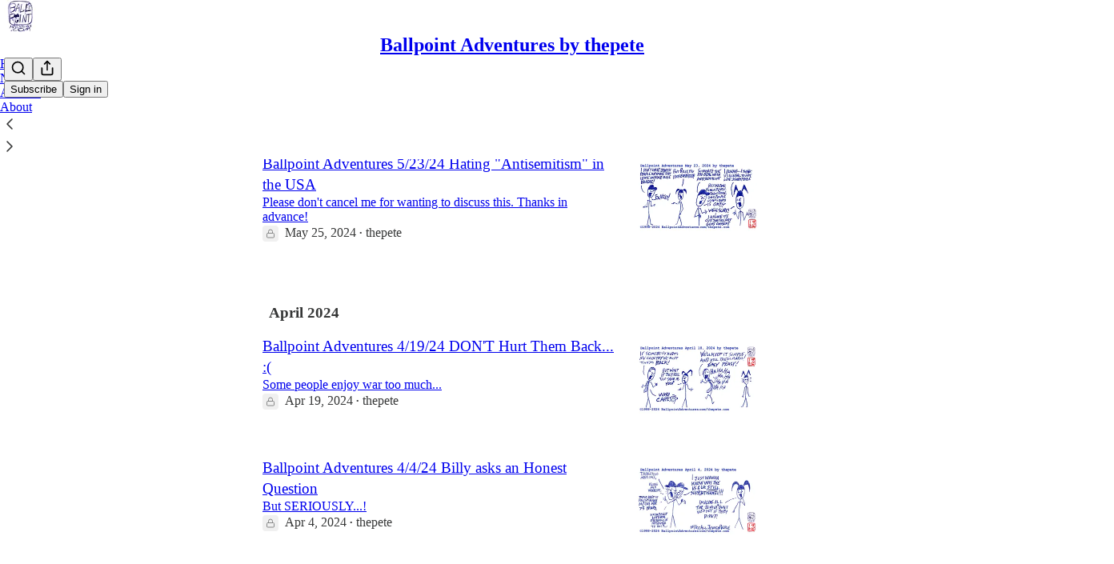

--- FILE ---
content_type: text/html; charset=utf-8
request_url: https://ballpointadventures.substack.com/archive
body_size: 29095
content:
<!DOCTYPE html>
<html lang="en">
    <head>
        <meta charset="utf-8" />
        <meta name="norton-safeweb-site-verification" content="24usqpep0ejc5w6hod3dulxwciwp0djs6c6ufp96av3t4whuxovj72wfkdjxu82yacb7430qjm8adbd5ezlt4592dq4zrvadcn9j9n-0btgdzpiojfzno16-fnsnu7xd" />
        
        <link rel="preconnect" href="https://substackcdn.com" />
        

        
            <title data-rh="true">Archive - Ballpoint Adventures by thepete</title>
            
            <meta data-rh="true" name="theme-color" content="#ffffff"/><meta data-rh="true" property="og:image" content="https://substackcdn.com/image/fetch/$s_!eT2H!,f_auto,q_auto:best,fl_progressive:steep/https%3A%2F%2Fballpointadventures.substack.com%2Ftwitter%2Fsubscribe-card.jpg%3Fv%3D-1204153893%26version%3D9"/><meta data-rh="true" name="twitter:image" content="https://substackcdn.com/image/fetch/$s_!eT2H!,f_auto,q_auto:best,fl_progressive:steep/https%3A%2F%2Fballpointadventures.substack.com%2Ftwitter%2Fsubscribe-card.jpg%3Fv%3D-1204153893%26version%3D9"/><meta data-rh="true" name="twitter:card" content="summary_large_image"/><meta data-rh="true" property="og:type" content="article"/><meta data-rh="true" property="og:title" content="Archive - Ballpoint Adventures by thepete"/><meta data-rh="true" name="twitter:title" content="Archive - Ballpoint Adventures by thepete"/><meta data-rh="true" name="description" content="Full archive of all the posts from Ballpoint Adventures by thepete."/><meta data-rh="true" property="og:description" content="Full archive of all the posts from Ballpoint Adventures by thepete."/><meta data-rh="true" name="twitter:description" content="Full archive of all the posts from Ballpoint Adventures by thepete."/>
            
            
        

        

        <style>
          @layer legacy, tailwind, pencraftReset, pencraft;
        </style>

        
        <link rel="preload" as="style" href="https://substackcdn.com/bundle/theme/main.4664b3b7101dc7b31c22.css" />
        
        
        
        <link rel="preload" as="font" href="https://fonts.gstatic.com/s/spectral/v13/rnCr-xNNww_2s0amA9M5knjsS_ul.woff2" crossorigin />
        

        
            
                <link rel="stylesheet" type="text/css" href="https://substackcdn.com/bundle/static/css/97276.571613c3.css" />
            
                <link rel="stylesheet" type="text/css" href="https://substackcdn.com/bundle/static/css/56442.4e098ec2.css" />
            
                <link rel="stylesheet" type="text/css" href="https://substackcdn.com/bundle/static/css/20852.9cd7f82f.css" />
            
                <link rel="stylesheet" type="text/css" href="https://substackcdn.com/bundle/static/css/88577.8d59a919.css" />
            
                <link rel="stylesheet" type="text/css" href="https://substackcdn.com/bundle/static/css/56265.fe848d77.css" />
            
                <link rel="stylesheet" type="text/css" href="https://substackcdn.com/bundle/static/css/71385.bded94a0.css" />
            
                <link rel="stylesheet" type="text/css" href="https://substackcdn.com/bundle/static/css/41203.79811c0b.css" />
            
                <link rel="stylesheet" type="text/css" href="https://substackcdn.com/bundle/static/css/96998.600b6fbf.css" />
            
                <link rel="stylesheet" type="text/css" href="https://substackcdn.com/bundle/static/css/63601.6f1e1281.css" />
            
                <link rel="stylesheet" type="text/css" href="https://substackcdn.com/bundle/static/css/7424.f1c74731.css" />
            
                <link rel="stylesheet" type="text/css" href="https://substackcdn.com/bundle/static/css/93278.4c47f367.css" />
            
                <link rel="stylesheet" type="text/css" href="https://substackcdn.com/bundle/static/css/main.aba729d8.css" />
            
                <link rel="stylesheet" type="text/css" href="https://substackcdn.com/bundle/static/css/7424.f1c74731.css" />
            
                <link rel="stylesheet" type="text/css" href="https://substackcdn.com/bundle/static/css/96998.600b6fbf.css" />
            
                <link rel="stylesheet" type="text/css" href="https://substackcdn.com/bundle/static/css/41203.79811c0b.css" />
            
                <link rel="stylesheet" type="text/css" href="https://substackcdn.com/bundle/static/css/71385.bded94a0.css" />
            
                <link rel="stylesheet" type="text/css" href="https://substackcdn.com/bundle/static/css/56265.fe848d77.css" />
            
                <link rel="stylesheet" type="text/css" href="https://substackcdn.com/bundle/static/css/88577.8d59a919.css" />
            
                <link rel="stylesheet" type="text/css" href="https://substackcdn.com/bundle/static/css/56442.4e098ec2.css" />
            
                <link rel="stylesheet" type="text/css" href="https://substackcdn.com/bundle/static/css/86379.813be60f.css" />
            
                <link rel="stylesheet" type="text/css" href="https://substackcdn.com/bundle/static/css/63601.6f1e1281.css" />
            
                <link rel="stylesheet" type="text/css" href="https://substackcdn.com/bundle/static/css/93278.4c47f367.css" />
            
        

        
        
        
        
        <meta name="viewport" content="width=device-width, initial-scale=1, maximum-scale=1, user-scalable=0, viewport-fit=cover" />
        <meta name="author" content="thepete" />
        <meta property="og:url" content="https://ballpointadventures.substack.com/archive" />
        
        
        <link rel="canonical" href="https://ballpointadventures.substack.com/archive" />
        

        

        

        

        
            
                <link rel="shortcut icon" href="https://substackcdn.com/image/fetch/$s_!jalr!,f_auto,q_auto:good,fl_progressive:steep/https%3A%2F%2Fbucketeer-e05bbc84-baa3-437e-9518-adb32be77984.s3.amazonaws.com%2Fpublic%2Fimages%2F7500bf1d-c293-452a-8f51-3e982a27d84f%2Ffavicon.ico">
            
        
            
                <link rel="icon" type="image/png" sizes="16x16" href="https://substackcdn.com/image/fetch/$s_!G0pN!,f_auto,q_auto:good,fl_progressive:steep/https%3A%2F%2Fbucketeer-e05bbc84-baa3-437e-9518-adb32be77984.s3.amazonaws.com%2Fpublic%2Fimages%2F7500bf1d-c293-452a-8f51-3e982a27d84f%2Ffavicon-16x16.png">
            
        
            
                <link rel="icon" type="image/png" sizes="32x32" href="https://substackcdn.com/image/fetch/$s_!rI6a!,f_auto,q_auto:good,fl_progressive:steep/https%3A%2F%2Fbucketeer-e05bbc84-baa3-437e-9518-adb32be77984.s3.amazonaws.com%2Fpublic%2Fimages%2F7500bf1d-c293-452a-8f51-3e982a27d84f%2Ffavicon-32x32.png">
            
        
            
                <link rel="icon" type="image/png" sizes="48x48" href="https://substackcdn.com/image/fetch/$s_!nxlf!,f_auto,q_auto:good,fl_progressive:steep/https%3A%2F%2Fbucketeer-e05bbc84-baa3-437e-9518-adb32be77984.s3.amazonaws.com%2Fpublic%2Fimages%2F7500bf1d-c293-452a-8f51-3e982a27d84f%2Ffavicon-48x48.png">
            
        
            
                <link rel="apple-touch-icon" sizes="57x57" href="https://substackcdn.com/image/fetch/$s_!FDyj!,f_auto,q_auto:good,fl_progressive:steep/https%3A%2F%2Fbucketeer-e05bbc84-baa3-437e-9518-adb32be77984.s3.amazonaws.com%2Fpublic%2Fimages%2F7500bf1d-c293-452a-8f51-3e982a27d84f%2Fapple-touch-icon-57x57.png">
            
        
            
                <link rel="apple-touch-icon" sizes="60x60" href="https://substackcdn.com/image/fetch/$s_!FQqi!,f_auto,q_auto:good,fl_progressive:steep/https%3A%2F%2Fbucketeer-e05bbc84-baa3-437e-9518-adb32be77984.s3.amazonaws.com%2Fpublic%2Fimages%2F7500bf1d-c293-452a-8f51-3e982a27d84f%2Fapple-touch-icon-60x60.png">
            
        
            
                <link rel="apple-touch-icon" sizes="72x72" href="https://substackcdn.com/image/fetch/$s_!SpbT!,f_auto,q_auto:good,fl_progressive:steep/https%3A%2F%2Fbucketeer-e05bbc84-baa3-437e-9518-adb32be77984.s3.amazonaws.com%2Fpublic%2Fimages%2F7500bf1d-c293-452a-8f51-3e982a27d84f%2Fapple-touch-icon-72x72.png">
            
        
            
                <link rel="apple-touch-icon" sizes="76x76" href="https://substackcdn.com/image/fetch/$s_!F_HQ!,f_auto,q_auto:good,fl_progressive:steep/https%3A%2F%2Fbucketeer-e05bbc84-baa3-437e-9518-adb32be77984.s3.amazonaws.com%2Fpublic%2Fimages%2F7500bf1d-c293-452a-8f51-3e982a27d84f%2Fapple-touch-icon-76x76.png">
            
        
            
                <link rel="apple-touch-icon" sizes="114x114" href="https://substackcdn.com/image/fetch/$s_!ucEs!,f_auto,q_auto:good,fl_progressive:steep/https%3A%2F%2Fbucketeer-e05bbc84-baa3-437e-9518-adb32be77984.s3.amazonaws.com%2Fpublic%2Fimages%2F7500bf1d-c293-452a-8f51-3e982a27d84f%2Fapple-touch-icon-114x114.png">
            
        
            
                <link rel="apple-touch-icon" sizes="120x120" href="https://substackcdn.com/image/fetch/$s_!2fhi!,f_auto,q_auto:good,fl_progressive:steep/https%3A%2F%2Fbucketeer-e05bbc84-baa3-437e-9518-adb32be77984.s3.amazonaws.com%2Fpublic%2Fimages%2F7500bf1d-c293-452a-8f51-3e982a27d84f%2Fapple-touch-icon-120x120.png">
            
        
            
                <link rel="apple-touch-icon" sizes="144x144" href="https://substackcdn.com/image/fetch/$s_!0gn6!,f_auto,q_auto:good,fl_progressive:steep/https%3A%2F%2Fbucketeer-e05bbc84-baa3-437e-9518-adb32be77984.s3.amazonaws.com%2Fpublic%2Fimages%2F7500bf1d-c293-452a-8f51-3e982a27d84f%2Fapple-touch-icon-144x144.png">
            
        
            
                <link rel="apple-touch-icon" sizes="152x152" href="https://substackcdn.com/image/fetch/$s_!phSR!,f_auto,q_auto:good,fl_progressive:steep/https%3A%2F%2Fbucketeer-e05bbc84-baa3-437e-9518-adb32be77984.s3.amazonaws.com%2Fpublic%2Fimages%2F7500bf1d-c293-452a-8f51-3e982a27d84f%2Fapple-touch-icon-152x152.png">
            
        
            
                <link rel="apple-touch-icon" sizes="167x167" href="https://substackcdn.com/image/fetch/$s_!cEw9!,f_auto,q_auto:good,fl_progressive:steep/https%3A%2F%2Fbucketeer-e05bbc84-baa3-437e-9518-adb32be77984.s3.amazonaws.com%2Fpublic%2Fimages%2F7500bf1d-c293-452a-8f51-3e982a27d84f%2Fapple-touch-icon-167x167.png">
            
        
            
                <link rel="apple-touch-icon" sizes="180x180" href="https://substackcdn.com/image/fetch/$s_!CAo0!,f_auto,q_auto:good,fl_progressive:steep/https%3A%2F%2Fbucketeer-e05bbc84-baa3-437e-9518-adb32be77984.s3.amazonaws.com%2Fpublic%2Fimages%2F7500bf1d-c293-452a-8f51-3e982a27d84f%2Fapple-touch-icon-180x180.png">
            
        
            
                <link rel="apple-touch-icon" sizes="1024x1024" href="https://substackcdn.com/image/fetch/$s_!3sol!,f_auto,q_auto:good,fl_progressive:steep/https%3A%2F%2Fbucketeer-e05bbc84-baa3-437e-9518-adb32be77984.s3.amazonaws.com%2Fpublic%2Fimages%2F7500bf1d-c293-452a-8f51-3e982a27d84f%2Fapple-touch-icon-1024x1024.png">
            
        
            
        
            
        
            
        

        

        
            <link rel="alternate" type="application/rss+xml" href="/feed" title="Ballpoint Adventures by thepete"/>
        

        
        
          <style>
            @font-face{font-family:'Spectral';font-style:italic;font-weight:400;font-display:fallback;src:url(https://fonts.gstatic.com/s/spectral/v13/rnCt-xNNww_2s0amA9M8on7mTNmnUHowCw.woff2) format('woff2');unicode-range:U+0301,U+0400-045F,U+0490-0491,U+04B0-04B1,U+2116}@font-face{font-family:'Spectral';font-style:italic;font-weight:400;font-display:fallback;src:url(https://fonts.gstatic.com/s/spectral/v13/rnCt-xNNww_2s0amA9M8onXmTNmnUHowCw.woff2) format('woff2');unicode-range:U+0102-0103,U+0110-0111,U+0128-0129,U+0168-0169,U+01A0-01A1,U+01AF-01B0,U+0300-0301,U+0303-0304,U+0308-0309,U+0323,U+0329,U+1EA0-1EF9,U+20AB}@font-face{font-family:'Spectral';font-style:italic;font-weight:400;font-display:fallback;src:url(https://fonts.gstatic.com/s/spectral/v13/rnCt-xNNww_2s0amA9M8onTmTNmnUHowCw.woff2) format('woff2');unicode-range:U+0100-02AF,U+0304,U+0308,U+0329,U+1E00-1E9F,U+1EF2-1EFF,U+2020,U+20A0-20AB,U+20AD-20CF,U+2113,U+2C60-2C7F,U+A720-A7FF}@font-face{font-family:'Spectral';font-style:italic;font-weight:400;font-display:fallback;src:url(https://fonts.gstatic.com/s/spectral/v13/rnCt-xNNww_2s0amA9M8onrmTNmnUHo.woff2) format('woff2');unicode-range:U+0000-00FF,U+0131,U+0152-0153,U+02BB-02BC,U+02C6,U+02DA,U+02DC,U+0304,U+0308,U+0329,U+2000-206F,U+2074,U+20AC,U+2122,U+2191,U+2193,U+2212,U+2215,U+FEFF,U+FFFD}@font-face{font-family:'Spectral';font-style:normal;font-weight:400;font-display:fallback;src:url(https://fonts.gstatic.com/s/spectral/v13/rnCr-xNNww_2s0amA9M9knjsS_ulYHs.woff2) format('woff2');unicode-range:U+0301,U+0400-045F,U+0490-0491,U+04B0-04B1,U+2116}@font-face{font-family:'Spectral';font-style:normal;font-weight:400;font-display:fallback;src:url(https://fonts.gstatic.com/s/spectral/v13/rnCr-xNNww_2s0amA9M2knjsS_ulYHs.woff2) format('woff2');unicode-range:U+0102-0103,U+0110-0111,U+0128-0129,U+0168-0169,U+01A0-01A1,U+01AF-01B0,U+0300-0301,U+0303-0304,U+0308-0309,U+0323,U+0329,U+1EA0-1EF9,U+20AB}@font-face{font-family:'Spectral';font-style:normal;font-weight:400;font-display:fallback;src:url(https://fonts.gstatic.com/s/spectral/v13/rnCr-xNNww_2s0amA9M3knjsS_ulYHs.woff2) format('woff2');unicode-range:U+0100-02AF,U+0304,U+0308,U+0329,U+1E00-1E9F,U+1EF2-1EFF,U+2020,U+20A0-20AB,U+20AD-20CF,U+2113,U+2C60-2C7F,U+A720-A7FF}@font-face{font-family:'Spectral';font-style:normal;font-weight:400;font-display:fallback;src:url(https://fonts.gstatic.com/s/spectral/v13/rnCr-xNNww_2s0amA9M5knjsS_ul.woff2) format('woff2');unicode-range:U+0000-00FF,U+0131,U+0152-0153,U+02BB-02BC,U+02C6,U+02DA,U+02DC,U+0304,U+0308,U+0329,U+2000-206F,U+2074,U+20AC,U+2122,U+2191,U+2193,U+2212,U+2215,U+FEFF,U+FFFD}@font-face{font-family:'Spectral';font-style:normal;font-weight:600;font-display:fallback;src:url(https://fonts.gstatic.com/s/spectral/v13/rnCs-xNNww_2s0amA9vmtm3FafaPWnIIMrY.woff2) format('woff2');unicode-range:U+0301,U+0400-045F,U+0490-0491,U+04B0-04B1,U+2116}@font-face{font-family:'Spectral';font-style:normal;font-weight:600;font-display:fallback;src:url(https://fonts.gstatic.com/s/spectral/v13/rnCs-xNNww_2s0amA9vmtm3OafaPWnIIMrY.woff2) format('woff2');unicode-range:U+0102-0103,U+0110-0111,U+0128-0129,U+0168-0169,U+01A0-01A1,U+01AF-01B0,U+0300-0301,U+0303-0304,U+0308-0309,U+0323,U+0329,U+1EA0-1EF9,U+20AB}@font-face{font-family:'Spectral';font-style:normal;font-weight:600;font-display:fallback;src:url(https://fonts.gstatic.com/s/spectral/v13/rnCs-xNNww_2s0amA9vmtm3PafaPWnIIMrY.woff2) format('woff2');unicode-range:U+0100-02AF,U+0304,U+0308,U+0329,U+1E00-1E9F,U+1EF2-1EFF,U+2020,U+20A0-20AB,U+20AD-20CF,U+2113,U+2C60-2C7F,U+A720-A7FF}@font-face{font-family:'Spectral';font-style:normal;font-weight:600;font-display:fallback;src:url(https://fonts.gstatic.com/s/spectral/v13/rnCs-xNNww_2s0amA9vmtm3BafaPWnII.woff2) format('woff2');unicode-range:U+0000-00FF,U+0131,U+0152-0153,U+02BB-02BC,U+02C6,U+02DA,U+02DC,U+0304,U+0308,U+0329,U+2000-206F,U+2074,U+20AC,U+2122,U+2191,U+2193,U+2212,U+2215,U+FEFF,U+FFFD}
            
          </style>
        
        

        <style>:root{--color_theme_bg_pop:#5f62dc;--background_pop:#5f62dc;--cover_bg_color:#FFFFFF;--cover_bg_color_secondary:#f0f0f0;--background_pop_darken:#4a4dd7;--print_on_pop:#ffffff;--color_theme_bg_pop_darken:#4a4dd7;--color_theme_print_on_pop:#ffffff;--color_theme_bg_pop_20:rgba(95, 98, 220, 0.2);--color_theme_bg_pop_30:rgba(95, 98, 220, 0.3);--print_pop:#5f62dc;--color_theme_accent:#5f62dc;--cover_print_primary:#363737;--cover_print_secondary:#757575;--cover_print_tertiary:#b6b6b6;--cover_border_color:#5f62dc;--home_hero:newspaper;--home_posts:list;--web_bg_color:#ffffff;--background_contrast_1:#f0f0f0;--background_contrast_2:#dddddd;--background_contrast_3:#b7b7b7;--background_contrast_4:#929292;--background_contrast_5:#515151;--color_theme_bg_contrast_1:#f0f0f0;--color_theme_bg_contrast_2:#dddddd;--color_theme_bg_contrast_3:#b7b7b7;--color_theme_bg_contrast_4:#929292;--color_theme_bg_contrast_5:#515151;--color_theme_bg_elevated:#ffffff;--color_theme_bg_elevated_secondary:#f0f0f0;--color_theme_bg_elevated_tertiary:#dddddd;--color_theme_detail:#e6e6e6;--background_contrast_pop:rgba(95, 98, 220, 0.4);--color_theme_bg_contrast_pop:rgba(95, 98, 220, 0.4);--theme_bg_is_dark:0;--print_on_web_bg_color:#363737;--print_secondary_on_web_bg_color:#868787;--background_pop_rgb:95, 98, 220;--color_theme_bg_pop_rgb:95, 98, 220;--color_theme_accent_rgb:95, 98, 220;}</style>

        
            <link rel="stylesheet" href="https://substackcdn.com/bundle/theme/main.4664b3b7101dc7b31c22.css" />
        

        <style></style>

        

        

        

        
    </head>

    <body class="">
        

        

        

        

        <div id="entry">
            <div id="main" class="main typography use-theme-bg"><div class="pencraft pc-display-contents pc-reset pubTheme-yiXxQA"><div data-testid="navbar" class="main-menu"><div class="mainMenuContent-DME8DR"><div style="position:relative;height:71px;" class="pencraft pc-display-flex pc-gap-12 pc-paddingLeft-20 pc-paddingRight-20 pc-justifyContent-space-between pc-alignItems-center pc-reset topBar-pIF0J1"><div style="flex-basis:0px;flex-grow:1;" class="logoContainer-p12gJb"><a href="/" native class="pencraft pc-display-contents pc-reset"><div draggable="false" class="pencraft pc-display-flex pc-position-relative pc-reset"><div style="width:40px;height:40px;" class="pencraft pc-display-flex pc-reset bg-white-ZBV5av pc-borderRadius-sm overflow-hidden-WdpwT6 sizing-border-box-DggLA4"><picture class="pencraft pc-display-contents pc-reset"><source type="image/webp" sizes="40px" srcset="https://substackcdn.com/image/fetch/$s_!03TZ!,w_40,h_40,c_fill,f_webp,q_auto:good,fl_progressive:steep/https%3A%2F%2Fbucketeer-e05bbc84-baa3-437e-9518-adb32be77984.s3.amazonaws.com%2Fpublic%2Fimages%2F5e8aa6f2-8a17-4982-a665-f2ef2b8f2502_350x350.png 40w, https://substackcdn.com/image/fetch/$s_!03TZ!,w_80,h_80,c_fill,f_webp,q_auto:good,fl_progressive:steep/https%3A%2F%2Fbucketeer-e05bbc84-baa3-437e-9518-adb32be77984.s3.amazonaws.com%2Fpublic%2Fimages%2F5e8aa6f2-8a17-4982-a665-f2ef2b8f2502_350x350.png 80w, https://substackcdn.com/image/fetch/$s_!03TZ!,w_120,h_120,c_fill,f_webp,q_auto:good,fl_progressive:steep/https%3A%2F%2Fbucketeer-e05bbc84-baa3-437e-9518-adb32be77984.s3.amazonaws.com%2Fpublic%2Fimages%2F5e8aa6f2-8a17-4982-a665-f2ef2b8f2502_350x350.png 120w"/><img src="https://substackcdn.com/image/fetch/$s_!03TZ!,w_40,h_40,c_fill,f_auto,q_auto:good,fl_progressive:steep/https%3A%2F%2Fbucketeer-e05bbc84-baa3-437e-9518-adb32be77984.s3.amazonaws.com%2Fpublic%2Fimages%2F5e8aa6f2-8a17-4982-a665-f2ef2b8f2502_350x350.png" srcset="https://substackcdn.com/image/fetch/$s_!03TZ!,w_40,h_40,c_fill,f_auto,q_auto:good,fl_progressive:steep/https%3A%2F%2Fbucketeer-e05bbc84-baa3-437e-9518-adb32be77984.s3.amazonaws.com%2Fpublic%2Fimages%2F5e8aa6f2-8a17-4982-a665-f2ef2b8f2502_350x350.png 40w, https://substackcdn.com/image/fetch/$s_!03TZ!,w_80,h_80,c_fill,f_auto,q_auto:good,fl_progressive:steep/https%3A%2F%2Fbucketeer-e05bbc84-baa3-437e-9518-adb32be77984.s3.amazonaws.com%2Fpublic%2Fimages%2F5e8aa6f2-8a17-4982-a665-f2ef2b8f2502_350x350.png 80w, https://substackcdn.com/image/fetch/$s_!03TZ!,w_120,h_120,c_fill,f_auto,q_auto:good,fl_progressive:steep/https%3A%2F%2Fbucketeer-e05bbc84-baa3-437e-9518-adb32be77984.s3.amazonaws.com%2Fpublic%2Fimages%2F5e8aa6f2-8a17-4982-a665-f2ef2b8f2502_350x350.png 120w" sizes="40px" alt="Ballpoint Adventures by thepete" draggable="false" class="pencraft pc-width-40 pc-height-40 pc-reset"/></picture></div></div></a></div><div style="flex-grow:0;" class="titleContainer-DJYq5v"><h1 class="pencraft pc-reset font-pub-headings-FE5byy reset-IxiVJZ title-oOnUGd"><a href="/" class="pencraft pc-display-contents pc-reset">Ballpoint Adventures by thepete</a></h1></div><div style="flex-basis:0px;flex-grow:1;" class="pencraft pc-display-flex pc-justifyContent-flex-end pc-alignItems-center pc-reset"><div class="buttonsContainer-SJBuep"><div class="pencraft pc-display-flex pc-gap-8 pc-justifyContent-flex-end pc-alignItems-center pc-reset navbar-buttons"><div class="pencraft pc-display-flex pc-gap-4 pc-reset"><span data-state="closed"><button tabindex="0" type="button" aria-label="Search" class="pencraft pc-reset pencraft iconButton-mq_Et5 iconButtonBase-dJGHgN buttonBase-GK1x3M buttonStyle-r7yGCK size_md-gCDS3o priority_tertiary-rlke8z"><svg xmlns="http://www.w3.org/2000/svg" width="20" height="20" viewBox="0 0 24 24" fill="none" stroke="currentColor" stroke-width="2" stroke-linecap="round" stroke-linejoin="round" class="lucide lucide-search"><circle cx="11" cy="11" r="8"></circle><path d="m21 21-4.3-4.3"></path></svg></button></span><button tabindex="0" type="button" aria-label="Share Publication" id="headlessui-menu-button-P0-5" aria-haspopup="menu" aria-expanded="false" data-headlessui-state class="pencraft pc-reset pencraft iconButton-mq_Et5 iconButtonBase-dJGHgN buttonBase-GK1x3M buttonStyle-r7yGCK size_md-gCDS3o priority_tertiary-rlke8z"><svg xmlns="http://www.w3.org/2000/svg" width="20" height="20" viewBox="0 0 24 24" fill="none" stroke="currentColor" stroke-width="2" stroke-linecap="round" stroke-linejoin="round" class="lucide lucide-share"><path d="M4 12v8a2 2 0 0 0 2 2h12a2 2 0 0 0 2-2v-8"></path><polyline points="16 6 12 2 8 6"></polyline><line x1="12" x2="12" y1="2" y2="15"></line></svg></button></div><button tabindex="0" type="button" data-testid="noncontributor-cta-button" class="pencraft pc-reset pencraft buttonBase-GK1x3M buttonText-X0uSmG buttonStyle-r7yGCK priority_primary-RfbeYt size_md-gCDS3o">Subscribe</button><button tabindex="0" type="button" native data-href="https://substack.com/sign-in?redirect=%2Farchive&amp;for_pub=ballpointadventures" class="pencraft pc-reset pencraft buttonBase-GK1x3M buttonText-X0uSmG buttonStyle-r7yGCK priority_tertiary-rlke8z size_md-gCDS3o">Sign in</button></div></div></div></div><div class="overflow-list-container sections-overflow"><div class="pencraft pc-display-flex pc-height-48 pc-paddingLeft-4 pc-paddingRight-4 pc-justifyContent-center pc-position-relative pc-reset border-top-detail-bzjFmN border-bottom-detail-k1F6C4 font-text-qe4AeH section-bar scroll"><div class="overflow-items"><div class="menu-item"><a role="button" tabindex="0" href="/"><span class="overflow-item-text">Home</span></a></div><div class="menu-item"><a role="button" tabindex="0" href="/notes"><span class="overflow-item-text">Notes</span></a></div><div class="menu-item selected"><a role="button" tabindex="0" href="/archive"><span class="overflow-item-text">Archive</span></a></div><div class="menu-item"><a role="button" tabindex="0" href="/about"><span class="overflow-item-text">About</span></a></div></div><div class="left-button"><div role="button" class="scroll-button-hitbox"><svg xmlns="http://www.w3.org/2000/svg" width="24" height="24" viewBox="0 0 24 24" fill="none" stroke="currentColor" stroke-width="1.5" stroke-linecap="round" stroke-linejoin="round" class="lucide lucide-chevron-left"><path d="m15 18-6-6 6-6"></path></svg></div></div><div class="right-button"><div role="button" class="scroll-button-hitbox"><svg xmlns="http://www.w3.org/2000/svg" width="24" height="24" viewBox="0 0 24 24" fill="none" stroke="currentColor" stroke-width="1.5" stroke-linecap="round" stroke-linejoin="round" class="lucide lucide-chevron-right"><path d="m9 18 6-6-6-6"></path></svg></div></div></div></div></div><div style="height:122px;"></div></div></div><div class="pencraft pc-display-contents pc-reset pubTheme-yiXxQA"><div class="archive-page typography container-b1BW1a use-theme-bg"><div class="container"><div class="portable-archive"><div aria-label="Archive sort tabs" role="navigation" class="pencraft pc-display-flex pc-gap-12 pc-paddingLeft-8 pc-paddingRight-8 pc-paddingBottom-16 pc-justifyContent-space-between pc-alignItems-center pc-reset"><div class="pencraft pc-display-flex pc-flexDirection-column pc-position-relative pc-minWidth-0 pc-reset bg-primary-zk6FDl outline-detail-vcQLyr pc-borderRadius-sm overflow-hidden-WdpwT6"><div dir="ltr" data-orientation="horizontal" class="pencraft pc-display-flex pc-flexDirection-column pc-reset flex-grow-rzmknG"><div style="outline:none;" tabindex="-1" aria-label="Tabs" role="tablist" aria-orientation="horizontal" data-orientation="horizontal" class="pencraft pc-display-flex pc-gap-4 pc-padding-4 pc-position-relative pc-reset cursor-default-flE2S1 pc-borderRadius-sm overflow-auto-7WTsTi scrollBar-hidden-HcAIpI"><button tabindex="-1" type="button" role="tab" aria-selected="true" aria-controls="radix-P0-9-content-new" data-state="active" id="radix-P0-9-trigger-new" data-orientation="horizontal" data-radix-collection-item class="pencraft pc-reset flex-auto-j3S2WA pencraft segment-j4TeZ4 buttonBase-GK1x3M buttonText-X0uSmG buttonStyle-r7yGCK priority_quaternary-kpMibu size_sm-G3LciD">Latest</button><button tabindex="-1" type="button" role="tab" aria-selected="false" aria-controls="radix-P0-9-content-top" data-state="inactive" id="radix-P0-9-trigger-top" data-orientation="horizontal" data-radix-collection-item class="pencraft pc-reset flex-auto-j3S2WA pencraft segment-j4TeZ4 buttonBase-GK1x3M buttonText-X0uSmG buttonStyle-r7yGCK priority_quaternary-kpMibu size_sm-G3LciD">Top</button><div class="pencraft pc-position-absolute pc-height-32 pc-reset bg-secondary-UUD3_J pc-borderRadius-xs sizing-border-box-DggLA4 highlight-U002IP"></div></div></div><div class="pencraft pc-display-flex pc-alignItems-center pc-reset arrowButtonContainer-O4uSiH arrowButtonOverlaidContainer-t10AyH left-Tg8vqp"><div class="overlay-zrMCxn primary-lv_sOW"></div></div><div class="pencraft pc-display-flex pc-alignItems-center pc-reset arrowButtonContainer-O4uSiH arrowButtonOverlaidContainer-t10AyH right-i3oWGi"><div class="overlay-zrMCxn primary-lv_sOW"></div></div></div><button tabindex="0" type="button" aria-label="Search" class="pencraft pc-reset pencraft iconButton-mq_Et5 iconButtonBase-dJGHgN buttonBase-GK1x3M buttonStyle-r7yGCK size_md-gCDS3o priority_tertiary-rlke8z"><svg xmlns="http://www.w3.org/2000/svg" width="20" height="20" viewBox="0 0 24 24" fill="none" stroke="currentColor" stroke-width="2" stroke-linecap="round" stroke-linejoin="round" class="lucide lucide-search"><circle cx="11" cy="11" r="8"></circle><path d="m21 21-4.3-4.3"></path></svg></button></div><div class="portable-archive-list"><div><div class="container-O1YsI6 two-column-list-BLHtzo two-column-list--with-dividers-cHfR0M"><div tabindex="0" aria-label="Post preview for Ballpoint Adventures 5/23/24 Hating &quot;Antisemitism&quot; in the USA" role="article" class="pencraft pc-display-flex pc-flexDirection-column pc-padding-8 pc-position-relative pc-reset pc-borderRadius-sm container-H2dyKk"><div class="container-Qnseki"><div class="pencraft pc-display-flex pc-flexDirection-column pc-gap-4 pc-position-relative pc-reset flex-grow-rzmknG"><div class="pencraft pc-display-flex pc-flexDirection-column pc-reset"><a style="font-size:19px;line-height:26px;" tabindex="-1" href="https://ballpointadventures.substack.com/p/ballpoint-adventures-52324-hating" data-testid="post-preview-title" class="pencraft pc-reset color-pub-primary-text-NyXPlw font-pub-headings-FE5byy clamp-y7pNm8 clamp-3-lxFDfR reset-IxiVJZ">Ballpoint Adventures 5/23/24 Hating &quot;Antisemitism&quot; in the USA</a></div><div class="pencraft pc-display-flex pc-flexDirection-column pc-reset"><a tabindex="-1" href="https://ballpointadventures.substack.com/p/ballpoint-adventures-52324-hating" class="pencraft pc-reset color-primary-zABazT line-height-20-t4M0El font-text-qe4AeH size-15-Psle70 clamp-y7pNm8 clamp-2-kM02pu reset-IxiVJZ">Please don't cancel me for wanting to discuss this. Thanks in advance!</a></div><div class="pencraft pc-display-inline pc-reset color-pub-secondary-text-hGQ02T line-height-20-t4M0El font-meta-MWBumP size-11-NuY2Zx weight-medium-fw81nC transform-uppercase-yKDgcq reset-IxiVJZ meta-EgzBVA"><div class="icon-cvHqCn"><svg xmlns="http://www.w3.org/2000/svg" width="12" height="12" viewBox="0 0 24 24" fill="none" stroke="currentColor" stroke-width="2" stroke-linecap="round" stroke-linejoin="round" class="lucide lucide-lock"><rect width="18" height="11" x="3" y="11" rx="2" ry="2"></rect><path d="M7 11V7a5 5 0 0 1 10 0v4"></path></svg></div><time datetime="2024-05-25T23:14:14.924Z" class="date-rtYe1v">May 25, 2024</time> <span class="dividerChar-SbAJEi">•</span> <span class="pencraft pc-reset reset-IxiVJZ"><span data-state="closed"><a href="https://substack.com/@thepete" class="link-HFGLqU">thepete</a></span></span></div><div class="pencraft pc-display-flex pc-flexDirection-column pc-reset actions-YFg47u"><div class="post-ufi style-compressed justified themed"><div class="like-button-container post-ufi-button style-compressed"><button tabindex="0" type="button" aria-label="Like" aria-pressed="false" class="pencraft pc-reset pencraft post-ufi-button style-compressed no-label with-border"><svg role="img" style="height:14px;width:14px;" width="14" height="14" viewBox="0 0 24 24" fill="#000000" stroke-width="2" stroke="#000" xmlns="http://www.w3.org/2000/svg" class="icon"><g><title></title><svg xmlns="http://www.w3.org/2000/svg" width="24" height="24" viewBox="0 0 24 24" stroke-width="2" stroke-linecap="round" stroke-linejoin="round" class="lucide lucide-heart"><path d="M19 14c1.49-1.46 3-3.21 3-5.5A5.5 5.5 0 0 0 16.5 3c-1.76 0-3 .5-4.5 2-1.5-1.5-2.74-2-4.5-2A5.5 5.5 0 0 0 2 8.5c0 2.3 1.5 4.05 3 5.5l7 7Z"></path></svg></g></svg></button></div><button tabindex="0" type="button" aria-label="View comments (0)" data-href="https://ballpointadventures.substack.com/p/ballpoint-adventures-52324-hating/comments" class="pencraft pc-reset pencraft post-ufi-button style-compressed post-ufi-comment-button no-label with-border"><svg role="img" style="height:14px;width:14px;" width="14" height="14" viewBox="0 0 24 24" fill="#000000" stroke-width="2" stroke="#000" xmlns="http://www.w3.org/2000/svg" class="icon"><g><title></title><svg xmlns="http://www.w3.org/2000/svg" width="24" height="24" viewBox="0 0 24 24" stroke-width="2" stroke-linecap="round" stroke-linejoin="round" class="lucide lucide-message-circle"><path d="M7.9 20A9 9 0 1 0 4 16.1L2 22Z"></path></svg></g></svg></button><button tabindex="0" type="button" class="pencraft pc-reset pencraft post-ufi-button style-compressed has-label with-border"><svg role="img" style="height:14px;width:14px;" width="14" height="14" viewBox="0 0 24 24" fill="none" stroke-width="2" stroke="#000" xmlns="http://www.w3.org/2000/svg" class="icon"><g><title></title><path d="M21 3V8M21 8H16M21 8L18 5.29962C16.7056 4.14183 15.1038 3.38328 13.3879 3.11547C11.6719 2.84766 9.9152 3.08203 8.32951 3.79031C6.74382 4.49858 5.39691 5.65051 4.45125 7.10715C3.5056 8.5638 3.00158 10.2629 3 11.9996M3 21V16M3 16H8M3 16L6 18.7C7.29445 19.8578 8.89623 20.6163 10.6121 20.8841C12.3281 21.152 14.0848 20.9176 15.6705 20.2093C17.2562 19.501 18.6031 18.3491 19.5487 16.8925C20.4944 15.4358 20.9984 13.7367 21 12" stroke-linecap="round" stroke-linejoin="round"></path></g></svg><div class="label">1</div></button><button tabindex="0" type="button" data-href="javascript:void(0)" class="pencraft pc-reset pencraft post-ufi-button style-compressed no-label with-border"><svg xmlns="http://www.w3.org/2000/svg" width="14" height="14" viewBox="0 0 24 24" fill="none" stroke="currentColor" stroke-width="2" stroke-linecap="round" stroke-linejoin="round" class="lucide lucide-share icon"><path d="M4 12v8a2 2 0 0 0 2 2h12a2 2 0 0 0 2-2v-8"></path><polyline points="16 6 12 2 8 6"></polyline><line x1="12" x2="12" y1="2" y2="15"></line></svg></button></div></div></div><div><div style="aspect-ratio: 1.5" class="image-tkPTAj container-XxSyR3"><picture><source type="image/webp" srcset="https://substackcdn.com/image/fetch/$s_!AMvT!,w_320,h_213,c_fill,f_webp,q_auto:good,fl_progressive:steep,g_center/https%3A%2F%2Fsubstack-post-media.s3.amazonaws.com%2Fpublic%2Fimages%2F692882b9-1b58-4193-991e-c1714fda7872_4200x3000.jpeg"/><img src="https://substackcdn.com/image/fetch/$s_!AMvT!,w_320,h_213,c_fill,f_auto,q_auto:good,fl_progressive:steep,g_center/https%3A%2F%2Fsubstack-post-media.s3.amazonaws.com%2Fpublic%2Fimages%2F692882b9-1b58-4193-991e-c1714fda7872_4200x3000.jpeg" sizes="(min-width:768px) 50vw, 100vw" alt width="320" height="213" loading="lazy" style="aspect-ratio:1.5;" class="img-OACg1c image-nBNbRY pencraft pc-reset"/></picture></div></div></div></div></div></div><div><div class="container-k4OAt1 full-width-zjiPxJ"><div class="pencraft pc-display-flex pc-flexDirection-column pc-paddingLeft-8 pc-paddingRight-8 pc-paddingTop-8 pc-paddingBottom-8 pc-reset"><div class="pencraft pc-display-flex pc-reset border-bottom-detail-themed-Ua9186"></div></div></div></div><h3 class="pencraft pc-paddingBottom-24 pc-reset color-accent-BVX_7M line-height-20-t4M0El font-meta-MWBumP size-11-NuY2Zx weight-medium-fw81nC transform-uppercase-yKDgcq reset-IxiVJZ meta-EgzBVA monthHeader-nt8KgE">April 2024</h3><div><div class="container-O1YsI6 two-column-list-BLHtzo two-column-list--with-dividers-cHfR0M"><div tabindex="0" aria-label="Post preview for Ballpoint Adventures 4/19/24 DON'T Hurt Them Back... :(" role="article" class="pencraft pc-display-flex pc-flexDirection-column pc-padding-8 pc-position-relative pc-reset pc-borderRadius-sm container-H2dyKk"><div class="container-Qnseki"><div class="pencraft pc-display-flex pc-flexDirection-column pc-gap-4 pc-position-relative pc-reset flex-grow-rzmknG"><div class="pencraft pc-display-flex pc-flexDirection-column pc-reset"><a style="font-size:19px;line-height:26px;" tabindex="-1" href="https://ballpointadventures.substack.com/p/ballpoint-adventures-41924-dont-hurt" data-testid="post-preview-title" class="pencraft pc-reset color-pub-primary-text-NyXPlw font-pub-headings-FE5byy clamp-y7pNm8 clamp-3-lxFDfR reset-IxiVJZ">Ballpoint Adventures 4/19/24 DON'T Hurt Them Back... :(</a></div><div class="pencraft pc-display-flex pc-flexDirection-column pc-reset"><a tabindex="-1" href="https://ballpointadventures.substack.com/p/ballpoint-adventures-41924-dont-hurt" class="pencraft pc-reset color-primary-zABazT line-height-20-t4M0El font-text-qe4AeH size-15-Psle70 clamp-y7pNm8 clamp-2-kM02pu reset-IxiVJZ">Some people enjoy war too much...</a></div><div class="pencraft pc-display-inline pc-reset color-pub-secondary-text-hGQ02T line-height-20-t4M0El font-meta-MWBumP size-11-NuY2Zx weight-medium-fw81nC transform-uppercase-yKDgcq reset-IxiVJZ meta-EgzBVA"><div class="icon-cvHqCn"><svg xmlns="http://www.w3.org/2000/svg" width="12" height="12" viewBox="0 0 24 24" fill="none" stroke="currentColor" stroke-width="2" stroke-linecap="round" stroke-linejoin="round" class="lucide lucide-lock"><rect width="18" height="11" x="3" y="11" rx="2" ry="2"></rect><path d="M7 11V7a5 5 0 0 1 10 0v4"></path></svg></div><time datetime="2024-04-19T22:53:25.090Z" class="date-rtYe1v">Apr 19, 2024</time> <span class="dividerChar-SbAJEi">•</span> <span class="pencraft pc-reset reset-IxiVJZ"><span data-state="closed"><a href="https://substack.com/@thepete" class="link-HFGLqU">thepete</a></span></span></div><div class="pencraft pc-display-flex pc-flexDirection-column pc-reset actions-YFg47u"><div class="post-ufi style-compressed justified themed"><div class="like-button-container post-ufi-button style-compressed"><button tabindex="0" type="button" aria-label="Like" aria-pressed="false" class="pencraft pc-reset pencraft post-ufi-button style-compressed no-label with-border"><svg role="img" style="height:14px;width:14px;" width="14" height="14" viewBox="0 0 24 24" fill="#000000" stroke-width="2" stroke="#000" xmlns="http://www.w3.org/2000/svg" class="icon"><g><title></title><svg xmlns="http://www.w3.org/2000/svg" width="24" height="24" viewBox="0 0 24 24" stroke-width="2" stroke-linecap="round" stroke-linejoin="round" class="lucide lucide-heart"><path d="M19 14c1.49-1.46 3-3.21 3-5.5A5.5 5.5 0 0 0 16.5 3c-1.76 0-3 .5-4.5 2-1.5-1.5-2.74-2-4.5-2A5.5 5.5 0 0 0 2 8.5c0 2.3 1.5 4.05 3 5.5l7 7Z"></path></svg></g></svg></button></div><button tabindex="0" type="button" aria-label="View comments (0)" data-href="https://ballpointadventures.substack.com/p/ballpoint-adventures-41924-dont-hurt/comments" class="pencraft pc-reset pencraft post-ufi-button style-compressed post-ufi-comment-button no-label with-border"><svg role="img" style="height:14px;width:14px;" width="14" height="14" viewBox="0 0 24 24" fill="#000000" stroke-width="2" stroke="#000" xmlns="http://www.w3.org/2000/svg" class="icon"><g><title></title><svg xmlns="http://www.w3.org/2000/svg" width="24" height="24" viewBox="0 0 24 24" stroke-width="2" stroke-linecap="round" stroke-linejoin="round" class="lucide lucide-message-circle"><path d="M7.9 20A9 9 0 1 0 4 16.1L2 22Z"></path></svg></g></svg></button><button tabindex="0" type="button" class="pencraft pc-reset pencraft post-ufi-button style-compressed no-label with-border"><svg role="img" style="height:14px;width:14px;" width="14" height="14" viewBox="0 0 24 24" fill="none" stroke-width="2" stroke="#000" xmlns="http://www.w3.org/2000/svg" class="icon"><g><title></title><path d="M21 3V8M21 8H16M21 8L18 5.29962C16.7056 4.14183 15.1038 3.38328 13.3879 3.11547C11.6719 2.84766 9.9152 3.08203 8.32951 3.79031C6.74382 4.49858 5.39691 5.65051 4.45125 7.10715C3.5056 8.5638 3.00158 10.2629 3 11.9996M3 21V16M3 16H8M3 16L6 18.7C7.29445 19.8578 8.89623 20.6163 10.6121 20.8841C12.3281 21.152 14.0848 20.9176 15.6705 20.2093C17.2562 19.501 18.6031 18.3491 19.5487 16.8925C20.4944 15.4358 20.9984 13.7367 21 12" stroke-linecap="round" stroke-linejoin="round"></path></g></svg></button><button tabindex="0" type="button" data-href="javascript:void(0)" class="pencraft pc-reset pencraft post-ufi-button style-compressed no-label with-border"><svg xmlns="http://www.w3.org/2000/svg" width="14" height="14" viewBox="0 0 24 24" fill="none" stroke="currentColor" stroke-width="2" stroke-linecap="round" stroke-linejoin="round" class="lucide lucide-share icon"><path d="M4 12v8a2 2 0 0 0 2 2h12a2 2 0 0 0 2-2v-8"></path><polyline points="16 6 12 2 8 6"></polyline><line x1="12" x2="12" y1="2" y2="15"></line></svg></button></div></div></div><div><div style="aspect-ratio: 1.5" class="image-tkPTAj container-XxSyR3"><picture><source type="image/webp" srcset="https://substackcdn.com/image/fetch/$s_!guWP!,w_320,h_213,c_fill,f_webp,q_auto:good,fl_progressive:steep,g_center/https%3A%2F%2Fsubstack-post-media.s3.amazonaws.com%2Fpublic%2Fimages%2F8d092d0c-ca73-4900-8ee0-1fb4ec513fcf_4200x3000.jpeg"/><img src="https://substackcdn.com/image/fetch/$s_!guWP!,w_320,h_213,c_fill,f_auto,q_auto:good,fl_progressive:steep,g_center/https%3A%2F%2Fsubstack-post-media.s3.amazonaws.com%2Fpublic%2Fimages%2F8d092d0c-ca73-4900-8ee0-1fb4ec513fcf_4200x3000.jpeg" sizes="(min-width:768px) 50vw, 100vw" alt width="320" height="213" loading="lazy" style="aspect-ratio:1.5;" class="img-OACg1c image-nBNbRY pencraft pc-reset"/></picture></div></div></div></div><div class="pencraft pc-display-flex pc-reset border-bottom-detail-themed-Ua9186 divider-QOeHtM"></div><div tabindex="0" aria-label="Post preview for Ballpoint Adventures 4/4/24 Billy asks an Honest Question" role="article" class="pencraft pc-display-flex pc-flexDirection-column pc-padding-8 pc-position-relative pc-reset pc-borderRadius-sm container-H2dyKk"><div class="container-Qnseki"><div class="pencraft pc-display-flex pc-flexDirection-column pc-gap-4 pc-position-relative pc-reset flex-grow-rzmknG"><div class="pencraft pc-display-flex pc-flexDirection-column pc-reset"><a style="font-size:19px;line-height:26px;" tabindex="-1" href="https://ballpointadventures.substack.com/p/ballpoint-adventures-4424-billy-asks" data-testid="post-preview-title" class="pencraft pc-reset color-pub-primary-text-NyXPlw font-pub-headings-FE5byy clamp-y7pNm8 clamp-3-lxFDfR reset-IxiVJZ">Ballpoint Adventures 4/4/24 Billy asks an Honest Question</a></div><div class="pencraft pc-display-flex pc-flexDirection-column pc-reset"><a tabindex="-1" href="https://ballpointadventures.substack.com/p/ballpoint-adventures-4424-billy-asks" class="pencraft pc-reset color-primary-zABazT line-height-20-t4M0El font-text-qe4AeH size-15-Psle70 clamp-y7pNm8 clamp-2-kM02pu reset-IxiVJZ">But SERIOUSLY...!</a></div><div class="pencraft pc-display-inline pc-reset color-pub-secondary-text-hGQ02T line-height-20-t4M0El font-meta-MWBumP size-11-NuY2Zx weight-medium-fw81nC transform-uppercase-yKDgcq reset-IxiVJZ meta-EgzBVA"><div class="icon-cvHqCn"><svg xmlns="http://www.w3.org/2000/svg" width="12" height="12" viewBox="0 0 24 24" fill="none" stroke="currentColor" stroke-width="2" stroke-linecap="round" stroke-linejoin="round" class="lucide lucide-lock"><rect width="18" height="11" x="3" y="11" rx="2" ry="2"></rect><path d="M7 11V7a5 5 0 0 1 10 0v4"></path></svg></div><time datetime="2024-04-04T22:48:34.179Z" class="date-rtYe1v">Apr 4, 2024</time> <span class="dividerChar-SbAJEi">•</span> <span class="pencraft pc-reset reset-IxiVJZ"><span data-state="closed"><a href="https://substack.com/@thepete" class="link-HFGLqU">thepete</a></span></span></div><div class="pencraft pc-display-flex pc-flexDirection-column pc-reset actions-YFg47u"><div class="post-ufi style-compressed justified themed"><div class="like-button-container post-ufi-button style-compressed"><button tabindex="0" type="button" aria-label="Like" aria-pressed="false" class="pencraft pc-reset pencraft post-ufi-button style-compressed no-label with-border"><svg role="img" style="height:14px;width:14px;" width="14" height="14" viewBox="0 0 24 24" fill="#000000" stroke-width="2" stroke="#000" xmlns="http://www.w3.org/2000/svg" class="icon"><g><title></title><svg xmlns="http://www.w3.org/2000/svg" width="24" height="24" viewBox="0 0 24 24" stroke-width="2" stroke-linecap="round" stroke-linejoin="round" class="lucide lucide-heart"><path d="M19 14c1.49-1.46 3-3.21 3-5.5A5.5 5.5 0 0 0 16.5 3c-1.76 0-3 .5-4.5 2-1.5-1.5-2.74-2-4.5-2A5.5 5.5 0 0 0 2 8.5c0 2.3 1.5 4.05 3 5.5l7 7Z"></path></svg></g></svg></button></div><button tabindex="0" type="button" aria-label="View comments (0)" data-href="https://ballpointadventures.substack.com/p/ballpoint-adventures-4424-billy-asks/comments" class="pencraft pc-reset pencraft post-ufi-button style-compressed post-ufi-comment-button no-label with-border"><svg role="img" style="height:14px;width:14px;" width="14" height="14" viewBox="0 0 24 24" fill="#000000" stroke-width="2" stroke="#000" xmlns="http://www.w3.org/2000/svg" class="icon"><g><title></title><svg xmlns="http://www.w3.org/2000/svg" width="24" height="24" viewBox="0 0 24 24" stroke-width="2" stroke-linecap="round" stroke-linejoin="round" class="lucide lucide-message-circle"><path d="M7.9 20A9 9 0 1 0 4 16.1L2 22Z"></path></svg></g></svg></button><button tabindex="0" type="button" class="pencraft pc-reset pencraft post-ufi-button style-compressed no-label with-border"><svg role="img" style="height:14px;width:14px;" width="14" height="14" viewBox="0 0 24 24" fill="none" stroke-width="2" stroke="#000" xmlns="http://www.w3.org/2000/svg" class="icon"><g><title></title><path d="M21 3V8M21 8H16M21 8L18 5.29962C16.7056 4.14183 15.1038 3.38328 13.3879 3.11547C11.6719 2.84766 9.9152 3.08203 8.32951 3.79031C6.74382 4.49858 5.39691 5.65051 4.45125 7.10715C3.5056 8.5638 3.00158 10.2629 3 11.9996M3 21V16M3 16H8M3 16L6 18.7C7.29445 19.8578 8.89623 20.6163 10.6121 20.8841C12.3281 21.152 14.0848 20.9176 15.6705 20.2093C17.2562 19.501 18.6031 18.3491 19.5487 16.8925C20.4944 15.4358 20.9984 13.7367 21 12" stroke-linecap="round" stroke-linejoin="round"></path></g></svg></button><button tabindex="0" type="button" data-href="javascript:void(0)" class="pencraft pc-reset pencraft post-ufi-button style-compressed no-label with-border"><svg xmlns="http://www.w3.org/2000/svg" width="14" height="14" viewBox="0 0 24 24" fill="none" stroke="currentColor" stroke-width="2" stroke-linecap="round" stroke-linejoin="round" class="lucide lucide-share icon"><path d="M4 12v8a2 2 0 0 0 2 2h12a2 2 0 0 0 2-2v-8"></path><polyline points="16 6 12 2 8 6"></polyline><line x1="12" x2="12" y1="2" y2="15"></line></svg></button></div></div></div><div><div style="aspect-ratio: 1.5" class="image-tkPTAj container-XxSyR3"><picture><source type="image/webp" srcset="https://substackcdn.com/image/fetch/$s_!4TPr!,w_320,h_213,c_fill,f_webp,q_auto:good,fl_progressive:steep,g_center/https%3A%2F%2Fsubstack-post-media.s3.amazonaws.com%2Fpublic%2Fimages%2Fcce51a81-fdf3-417a-b745-aebf9ea5bf48_4200x3000.jpeg"/><img src="https://substackcdn.com/image/fetch/$s_!4TPr!,w_320,h_213,c_fill,f_auto,q_auto:good,fl_progressive:steep,g_center/https%3A%2F%2Fsubstack-post-media.s3.amazonaws.com%2Fpublic%2Fimages%2Fcce51a81-fdf3-417a-b745-aebf9ea5bf48_4200x3000.jpeg" sizes="(min-width:768px) 50vw, 100vw" alt width="320" height="213" loading="lazy" style="aspect-ratio:1.5;" class="img-OACg1c image-nBNbRY pencraft pc-reset"/></picture></div></div></div></div></div></div><div><div class="container-k4OAt1 full-width-zjiPxJ"><div class="pencraft pc-display-flex pc-flexDirection-column pc-paddingLeft-8 pc-paddingRight-8 pc-paddingTop-8 pc-paddingBottom-8 pc-reset"><div class="pencraft pc-display-flex pc-reset border-bottom-detail-themed-Ua9186"></div></div></div></div><h3 class="pencraft pc-paddingBottom-24 pc-reset color-accent-BVX_7M line-height-20-t4M0El font-meta-MWBumP size-11-NuY2Zx weight-medium-fw81nC transform-uppercase-yKDgcq reset-IxiVJZ meta-EgzBVA monthHeader-nt8KgE">March 2024</h3><div><div class="container-O1YsI6 two-column-list-BLHtzo two-column-list--with-dividers-cHfR0M"><div tabindex="0" aria-label="Post preview for Ballpoint Adventures 3/21/24 Not US Policy" role="article" class="pencraft pc-display-flex pc-flexDirection-column pc-padding-8 pc-position-relative pc-reset pc-borderRadius-sm container-H2dyKk"><div class="container-Qnseki"><div class="pencraft pc-display-flex pc-flexDirection-column pc-gap-4 pc-position-relative pc-reset flex-grow-rzmknG"><div class="pencraft pc-display-flex pc-flexDirection-column pc-reset"><a style="font-size:19px;line-height:26px;" tabindex="-1" href="https://ballpointadventures.substack.com/p/ballpoint-adventures-32124-not-us" data-testid="post-preview-title" class="pencraft pc-reset color-pub-primary-text-NyXPlw font-pub-headings-FE5byy clamp-y7pNm8 clamp-3-lxFDfR reset-IxiVJZ">Ballpoint Adventures 3/21/24 Not US Policy</a></div><div class="pencraft pc-display-flex pc-flexDirection-column pc-reset"><a tabindex="-1" href="https://ballpointadventures.substack.com/p/ballpoint-adventures-32124-not-us" class="pencraft pc-reset color-primary-zABazT line-height-20-t4M0El font-text-qe4AeH size-15-Psle70 clamp-y7pNm8 clamp-2-kM02pu reset-IxiVJZ">USG Calls for Cease Fire? Seriously surprised.</a></div><div class="pencraft pc-display-inline pc-reset color-pub-secondary-text-hGQ02T line-height-20-t4M0El font-meta-MWBumP size-11-NuY2Zx weight-medium-fw81nC transform-uppercase-yKDgcq reset-IxiVJZ meta-EgzBVA"><div class="icon-cvHqCn"><svg xmlns="http://www.w3.org/2000/svg" width="12" height="12" viewBox="0 0 24 24" fill="none" stroke="currentColor" stroke-width="2" stroke-linecap="round" stroke-linejoin="round" class="lucide lucide-lock"><rect width="18" height="11" x="3" y="11" rx="2" ry="2"></rect><path d="M7 11V7a5 5 0 0 1 10 0v4"></path></svg></div><time datetime="2024-03-22T03:10:49.511Z" class="date-rtYe1v">Mar 22, 2024</time> <span class="dividerChar-SbAJEi">•</span> <span class="pencraft pc-reset reset-IxiVJZ"><span data-state="closed"><a href="https://substack.com/@thepete" class="link-HFGLqU">thepete</a></span></span></div><div class="pencraft pc-display-flex pc-flexDirection-column pc-reset actions-YFg47u"><div class="post-ufi style-compressed justified themed"><div class="like-button-container post-ufi-button style-compressed"><button tabindex="0" type="button" aria-label="Like" aria-pressed="false" class="pencraft pc-reset pencraft post-ufi-button style-compressed no-label with-border"><svg role="img" style="height:14px;width:14px;" width="14" height="14" viewBox="0 0 24 24" fill="#000000" stroke-width="2" stroke="#000" xmlns="http://www.w3.org/2000/svg" class="icon"><g><title></title><svg xmlns="http://www.w3.org/2000/svg" width="24" height="24" viewBox="0 0 24 24" stroke-width="2" stroke-linecap="round" stroke-linejoin="round" class="lucide lucide-heart"><path d="M19 14c1.49-1.46 3-3.21 3-5.5A5.5 5.5 0 0 0 16.5 3c-1.76 0-3 .5-4.5 2-1.5-1.5-2.74-2-4.5-2A5.5 5.5 0 0 0 2 8.5c0 2.3 1.5 4.05 3 5.5l7 7Z"></path></svg></g></svg></button></div><button tabindex="0" type="button" aria-label="View comments (0)" data-href="https://ballpointadventures.substack.com/p/ballpoint-adventures-32124-not-us/comments" class="pencraft pc-reset pencraft post-ufi-button style-compressed post-ufi-comment-button no-label with-border"><svg role="img" style="height:14px;width:14px;" width="14" height="14" viewBox="0 0 24 24" fill="#000000" stroke-width="2" stroke="#000" xmlns="http://www.w3.org/2000/svg" class="icon"><g><title></title><svg xmlns="http://www.w3.org/2000/svg" width="24" height="24" viewBox="0 0 24 24" stroke-width="2" stroke-linecap="round" stroke-linejoin="round" class="lucide lucide-message-circle"><path d="M7.9 20A9 9 0 1 0 4 16.1L2 22Z"></path></svg></g></svg></button><button tabindex="0" type="button" class="pencraft pc-reset pencraft post-ufi-button style-compressed no-label with-border"><svg role="img" style="height:14px;width:14px;" width="14" height="14" viewBox="0 0 24 24" fill="none" stroke-width="2" stroke="#000" xmlns="http://www.w3.org/2000/svg" class="icon"><g><title></title><path d="M21 3V8M21 8H16M21 8L18 5.29962C16.7056 4.14183 15.1038 3.38328 13.3879 3.11547C11.6719 2.84766 9.9152 3.08203 8.32951 3.79031C6.74382 4.49858 5.39691 5.65051 4.45125 7.10715C3.5056 8.5638 3.00158 10.2629 3 11.9996M3 21V16M3 16H8M3 16L6 18.7C7.29445 19.8578 8.89623 20.6163 10.6121 20.8841C12.3281 21.152 14.0848 20.9176 15.6705 20.2093C17.2562 19.501 18.6031 18.3491 19.5487 16.8925C20.4944 15.4358 20.9984 13.7367 21 12" stroke-linecap="round" stroke-linejoin="round"></path></g></svg></button><button tabindex="0" type="button" data-href="javascript:void(0)" class="pencraft pc-reset pencraft post-ufi-button style-compressed no-label with-border"><svg xmlns="http://www.w3.org/2000/svg" width="14" height="14" viewBox="0 0 24 24" fill="none" stroke="currentColor" stroke-width="2" stroke-linecap="round" stroke-linejoin="round" class="lucide lucide-share icon"><path d="M4 12v8a2 2 0 0 0 2 2h12a2 2 0 0 0 2-2v-8"></path><polyline points="16 6 12 2 8 6"></polyline><line x1="12" x2="12" y1="2" y2="15"></line></svg></button></div></div></div><div><div style="aspect-ratio: 1.5" class="image-tkPTAj container-XxSyR3"><picture><source type="image/webp" srcset="https://substackcdn.com/image/fetch/$s_!iOVG!,w_320,h_213,c_fill,f_webp,q_auto:good,fl_progressive:steep,g_center/https%3A%2F%2Fsubstack-post-media.s3.amazonaws.com%2Fpublic%2Fimages%2Fe9c2155a-977d-4197-bf3a-0d9d2f9bb3b0_4200x3000.jpeg"/><img src="https://substackcdn.com/image/fetch/$s_!iOVG!,w_320,h_213,c_fill,f_auto,q_auto:good,fl_progressive:steep,g_center/https%3A%2F%2Fsubstack-post-media.s3.amazonaws.com%2Fpublic%2Fimages%2Fe9c2155a-977d-4197-bf3a-0d9d2f9bb3b0_4200x3000.jpeg" sizes="(min-width:768px) 50vw, 100vw" alt width="320" height="213" loading="lazy" style="aspect-ratio:1.5;" class="img-OACg1c image-nBNbRY pencraft pc-reset"/></picture></div></div></div></div><div class="pencraft pc-display-flex pc-reset border-bottom-detail-themed-Ua9186 divider-QOeHtM"></div><div tabindex="0" aria-label="Post preview for Ballpoint Adventures 3/14/24 Christian-Types" role="article" class="pencraft pc-display-flex pc-flexDirection-column pc-padding-8 pc-position-relative pc-reset pc-borderRadius-sm container-H2dyKk"><div class="container-Qnseki"><div class="pencraft pc-display-flex pc-flexDirection-column pc-gap-4 pc-position-relative pc-reset flex-grow-rzmknG"><div class="pencraft pc-display-flex pc-flexDirection-column pc-reset"><a style="font-size:19px;line-height:26px;" tabindex="-1" href="https://ballpointadventures.substack.com/p/ballpoint-adventures-31424-christian" data-testid="post-preview-title" class="pencraft pc-reset color-pub-primary-text-NyXPlw font-pub-headings-FE5byy clamp-y7pNm8 clamp-3-lxFDfR reset-IxiVJZ">Ballpoint Adventures 3/14/24 Christian-Types</a></div><div class="pencraft pc-display-flex pc-flexDirection-column pc-reset"><a tabindex="-1" href="https://ballpointadventures.substack.com/p/ballpoint-adventures-31424-christian" class="pencraft pc-reset color-primary-zABazT line-height-20-t4M0El font-text-qe4AeH size-15-Psle70 clamp-y7pNm8 clamp-2-kM02pu reset-IxiVJZ">You know who I mean...</a></div><div class="pencraft pc-display-inline pc-reset color-pub-secondary-text-hGQ02T line-height-20-t4M0El font-meta-MWBumP size-11-NuY2Zx weight-medium-fw81nC transform-uppercase-yKDgcq reset-IxiVJZ meta-EgzBVA"><div class="icon-cvHqCn"><svg xmlns="http://www.w3.org/2000/svg" width="12" height="12" viewBox="0 0 24 24" fill="none" stroke="currentColor" stroke-width="2" stroke-linecap="round" stroke-linejoin="round" class="lucide lucide-lock"><rect width="18" height="11" x="3" y="11" rx="2" ry="2"></rect><path d="M7 11V7a5 5 0 0 1 10 0v4"></path></svg></div><time datetime="2024-03-14T23:04:28.044Z" class="date-rtYe1v">Mar 14, 2024</time> <span class="dividerChar-SbAJEi">•</span> <span class="pencraft pc-reset reset-IxiVJZ"><span data-state="closed"><a href="https://substack.com/@thepete" class="link-HFGLqU">thepete</a></span></span></div><div class="pencraft pc-display-flex pc-flexDirection-column pc-reset actions-YFg47u"><div class="post-ufi style-compressed justified themed"><div class="like-button-container post-ufi-button style-compressed"><button tabindex="0" type="button" aria-label="Like" aria-pressed="false" class="pencraft pc-reset pencraft post-ufi-button style-compressed no-label with-border"><svg role="img" style="height:14px;width:14px;" width="14" height="14" viewBox="0 0 24 24" fill="#000000" stroke-width="2" stroke="#000" xmlns="http://www.w3.org/2000/svg" class="icon"><g><title></title><svg xmlns="http://www.w3.org/2000/svg" width="24" height="24" viewBox="0 0 24 24" stroke-width="2" stroke-linecap="round" stroke-linejoin="round" class="lucide lucide-heart"><path d="M19 14c1.49-1.46 3-3.21 3-5.5A5.5 5.5 0 0 0 16.5 3c-1.76 0-3 .5-4.5 2-1.5-1.5-2.74-2-4.5-2A5.5 5.5 0 0 0 2 8.5c0 2.3 1.5 4.05 3 5.5l7 7Z"></path></svg></g></svg></button></div><button tabindex="0" type="button" aria-label="View comments (0)" data-href="https://ballpointadventures.substack.com/p/ballpoint-adventures-31424-christian/comments" class="pencraft pc-reset pencraft post-ufi-button style-compressed post-ufi-comment-button no-label with-border"><svg role="img" style="height:14px;width:14px;" width="14" height="14" viewBox="0 0 24 24" fill="#000000" stroke-width="2" stroke="#000" xmlns="http://www.w3.org/2000/svg" class="icon"><g><title></title><svg xmlns="http://www.w3.org/2000/svg" width="24" height="24" viewBox="0 0 24 24" stroke-width="2" stroke-linecap="round" stroke-linejoin="round" class="lucide lucide-message-circle"><path d="M7.9 20A9 9 0 1 0 4 16.1L2 22Z"></path></svg></g></svg></button><button tabindex="0" type="button" class="pencraft pc-reset pencraft post-ufi-button style-compressed no-label with-border"><svg role="img" style="height:14px;width:14px;" width="14" height="14" viewBox="0 0 24 24" fill="none" stroke-width="2" stroke="#000" xmlns="http://www.w3.org/2000/svg" class="icon"><g><title></title><path d="M21 3V8M21 8H16M21 8L18 5.29962C16.7056 4.14183 15.1038 3.38328 13.3879 3.11547C11.6719 2.84766 9.9152 3.08203 8.32951 3.79031C6.74382 4.49858 5.39691 5.65051 4.45125 7.10715C3.5056 8.5638 3.00158 10.2629 3 11.9996M3 21V16M3 16H8M3 16L6 18.7C7.29445 19.8578 8.89623 20.6163 10.6121 20.8841C12.3281 21.152 14.0848 20.9176 15.6705 20.2093C17.2562 19.501 18.6031 18.3491 19.5487 16.8925C20.4944 15.4358 20.9984 13.7367 21 12" stroke-linecap="round" stroke-linejoin="round"></path></g></svg></button><button tabindex="0" type="button" data-href="javascript:void(0)" class="pencraft pc-reset pencraft post-ufi-button style-compressed no-label with-border"><svg xmlns="http://www.w3.org/2000/svg" width="14" height="14" viewBox="0 0 24 24" fill="none" stroke="currentColor" stroke-width="2" stroke-linecap="round" stroke-linejoin="round" class="lucide lucide-share icon"><path d="M4 12v8a2 2 0 0 0 2 2h12a2 2 0 0 0 2-2v-8"></path><polyline points="16 6 12 2 8 6"></polyline><line x1="12" x2="12" y1="2" y2="15"></line></svg></button></div></div></div><div><div style="aspect-ratio: 1.5" class="image-tkPTAj container-XxSyR3"><picture><source type="image/webp" srcset="https://substackcdn.com/image/fetch/$s_!kkFz!,w_320,h_213,c_fill,f_webp,q_auto:good,fl_progressive:steep,g_center/https%3A%2F%2Fsubstack-post-media.s3.amazonaws.com%2Fpublic%2Fimages%2Fd02abbd7-71a9-498c-b6e6-9bc91af0b78e_4200x3000.jpeg"/><img src="https://substackcdn.com/image/fetch/$s_!kkFz!,w_320,h_213,c_fill,f_auto,q_auto:good,fl_progressive:steep,g_center/https%3A%2F%2Fsubstack-post-media.s3.amazonaws.com%2Fpublic%2Fimages%2Fd02abbd7-71a9-498c-b6e6-9bc91af0b78e_4200x3000.jpeg" sizes="(min-width:768px) 50vw, 100vw" alt width="320" height="213" loading="lazy" style="aspect-ratio:1.5;" class="img-OACg1c image-nBNbRY pencraft pc-reset"/></picture></div></div></div></div></div></div><div><div class="container-k4OAt1 full-width-zjiPxJ"><div class="pencraft pc-display-flex pc-flexDirection-column pc-paddingLeft-8 pc-paddingRight-8 pc-paddingTop-8 pc-paddingBottom-8 pc-reset"><div class="pencraft pc-display-flex pc-reset border-bottom-detail-themed-Ua9186"></div></div></div></div><h3 class="pencraft pc-paddingBottom-24 pc-reset color-accent-BVX_7M line-height-20-t4M0El font-meta-MWBumP size-11-NuY2Zx weight-medium-fw81nC transform-uppercase-yKDgcq reset-IxiVJZ meta-EgzBVA monthHeader-nt8KgE">November 2023</h3><div><div class="container-O1YsI6 two-column-list-BLHtzo two-column-list--with-dividers-cHfR0M"><div tabindex="0" aria-label="Post preview for Ballpoint Adventures 11/23/23 Thanksgiving with the Ballpoints!" role="article" class="pencraft pc-display-flex pc-flexDirection-column pc-padding-8 pc-position-relative pc-reset pc-borderRadius-sm container-H2dyKk"><div class="container-Qnseki"><div class="pencraft pc-display-flex pc-flexDirection-column pc-gap-4 pc-position-relative pc-reset flex-grow-rzmknG"><div class="pencraft pc-display-flex pc-flexDirection-column pc-reset"><a style="font-size:19px;line-height:26px;" tabindex="-1" href="https://ballpointadventures.substack.com/p/ballpoint-adventures-112323-thanksgiving" data-testid="post-preview-title" class="pencraft pc-reset color-pub-primary-text-NyXPlw font-pub-headings-FE5byy clamp-y7pNm8 clamp-3-lxFDfR reset-IxiVJZ">Ballpoint Adventures 11/23/23 Thanksgiving with the Ballpoints!</a></div><div class="pencraft pc-display-flex pc-flexDirection-column pc-reset"><a tabindex="-1" href="https://ballpointadventures.substack.com/p/ballpoint-adventures-112323-thanksgiving" class="pencraft pc-reset color-primary-zABazT line-height-20-t4M0El font-text-qe4AeH size-15-Psle70 clamp-y7pNm8 clamp-2-kM02pu reset-IxiVJZ">You'll never guess what they are thankful for!</a></div><div class="pencraft pc-display-inline pc-reset color-pub-secondary-text-hGQ02T line-height-20-t4M0El font-meta-MWBumP size-11-NuY2Zx weight-medium-fw81nC transform-uppercase-yKDgcq reset-IxiVJZ meta-EgzBVA"><div class="icon-cvHqCn"><svg xmlns="http://www.w3.org/2000/svg" width="12" height="12" viewBox="0 0 24 24" fill="none" stroke="currentColor" stroke-width="2" stroke-linecap="round" stroke-linejoin="round" class="lucide lucide-lock"><rect width="18" height="11" x="3" y="11" rx="2" ry="2"></rect><path d="M7 11V7a5 5 0 0 1 10 0v4"></path></svg></div><time datetime="2023-11-27T22:44:32.054Z" class="date-rtYe1v">Nov 27, 2023</time> <span class="dividerChar-SbAJEi">•</span> <span class="pencraft pc-reset reset-IxiVJZ"><span data-state="closed"><a href="https://substack.com/@thepete" class="link-HFGLqU">thepete</a></span></span></div><div class="pencraft pc-display-flex pc-flexDirection-column pc-reset actions-YFg47u"><div class="post-ufi style-compressed justified themed"><div class="like-button-container post-ufi-button style-compressed"><button tabindex="0" type="button" aria-label="Like" aria-pressed="false" class="pencraft pc-reset pencraft post-ufi-button style-compressed no-label with-border"><svg role="img" style="height:14px;width:14px;" width="14" height="14" viewBox="0 0 24 24" fill="#000000" stroke-width="2" stroke="#000" xmlns="http://www.w3.org/2000/svg" class="icon"><g><title></title><svg xmlns="http://www.w3.org/2000/svg" width="24" height="24" viewBox="0 0 24 24" stroke-width="2" stroke-linecap="round" stroke-linejoin="round" class="lucide lucide-heart"><path d="M19 14c1.49-1.46 3-3.21 3-5.5A5.5 5.5 0 0 0 16.5 3c-1.76 0-3 .5-4.5 2-1.5-1.5-2.74-2-4.5-2A5.5 5.5 0 0 0 2 8.5c0 2.3 1.5 4.05 3 5.5l7 7Z"></path></svg></g></svg></button></div><button tabindex="0" type="button" aria-label="View comments (0)" data-href="https://ballpointadventures.substack.com/p/ballpoint-adventures-112323-thanksgiving/comments" class="pencraft pc-reset pencraft post-ufi-button style-compressed post-ufi-comment-button no-label with-border"><svg role="img" style="height:14px;width:14px;" width="14" height="14" viewBox="0 0 24 24" fill="#000000" stroke-width="2" stroke="#000" xmlns="http://www.w3.org/2000/svg" class="icon"><g><title></title><svg xmlns="http://www.w3.org/2000/svg" width="24" height="24" viewBox="0 0 24 24" stroke-width="2" stroke-linecap="round" stroke-linejoin="round" class="lucide lucide-message-circle"><path d="M7.9 20A9 9 0 1 0 4 16.1L2 22Z"></path></svg></g></svg></button><button tabindex="0" type="button" class="pencraft pc-reset pencraft post-ufi-button style-compressed no-label with-border"><svg role="img" style="height:14px;width:14px;" width="14" height="14" viewBox="0 0 24 24" fill="none" stroke-width="2" stroke="#000" xmlns="http://www.w3.org/2000/svg" class="icon"><g><title></title><path d="M21 3V8M21 8H16M21 8L18 5.29962C16.7056 4.14183 15.1038 3.38328 13.3879 3.11547C11.6719 2.84766 9.9152 3.08203 8.32951 3.79031C6.74382 4.49858 5.39691 5.65051 4.45125 7.10715C3.5056 8.5638 3.00158 10.2629 3 11.9996M3 21V16M3 16H8M3 16L6 18.7C7.29445 19.8578 8.89623 20.6163 10.6121 20.8841C12.3281 21.152 14.0848 20.9176 15.6705 20.2093C17.2562 19.501 18.6031 18.3491 19.5487 16.8925C20.4944 15.4358 20.9984 13.7367 21 12" stroke-linecap="round" stroke-linejoin="round"></path></g></svg></button><button tabindex="0" type="button" data-href="javascript:void(0)" class="pencraft pc-reset pencraft post-ufi-button style-compressed no-label with-border"><svg xmlns="http://www.w3.org/2000/svg" width="14" height="14" viewBox="0 0 24 24" fill="none" stroke="currentColor" stroke-width="2" stroke-linecap="round" stroke-linejoin="round" class="lucide lucide-share icon"><path d="M4 12v8a2 2 0 0 0 2 2h12a2 2 0 0 0 2-2v-8"></path><polyline points="16 6 12 2 8 6"></polyline><line x1="12" x2="12" y1="2" y2="15"></line></svg></button></div></div></div><div><div style="aspect-ratio: 1.5" class="image-tkPTAj container-XxSyR3"><picture><source type="image/webp" srcset="https://substackcdn.com/image/fetch/$s_!Zmmp!,w_320,h_213,c_fill,f_webp,q_auto:good,fl_progressive:steep,g_center/https%3A%2F%2Fsubstack-post-media.s3.amazonaws.com%2Fpublic%2Fimages%2Fa9b4a827-5614-46df-90e5-cca1b7fca6dd_4200x3000.jpeg"/><img src="https://substackcdn.com/image/fetch/$s_!Zmmp!,w_320,h_213,c_fill,f_auto,q_auto:good,fl_progressive:steep,g_center/https%3A%2F%2Fsubstack-post-media.s3.amazonaws.com%2Fpublic%2Fimages%2Fa9b4a827-5614-46df-90e5-cca1b7fca6dd_4200x3000.jpeg" sizes="(min-width:768px) 50vw, 100vw" alt width="320" height="213" loading="lazy" style="aspect-ratio:1.5;" class="img-OACg1c image-nBNbRY pencraft pc-reset"/></picture></div></div></div></div><div class="pencraft pc-display-flex pc-reset border-bottom-detail-themed-Ua9186 divider-QOeHtM"></div><div tabindex="0" aria-label="Post preview for Ballpoint Adventures 11/16/23 Getting Away with It..." role="article" class="pencraft pc-display-flex pc-flexDirection-column pc-padding-8 pc-position-relative pc-reset pc-borderRadius-sm container-H2dyKk"><div class="container-Qnseki"><div class="pencraft pc-display-flex pc-flexDirection-column pc-gap-4 pc-position-relative pc-reset flex-grow-rzmknG"><div class="pencraft pc-display-flex pc-flexDirection-column pc-reset"><a style="font-size:19px;line-height:26px;" tabindex="-1" href="https://ballpointadventures.substack.com/p/ballpoint-adventures-111623-getting" data-testid="post-preview-title" class="pencraft pc-reset color-pub-primary-text-NyXPlw font-pub-headings-FE5byy clamp-y7pNm8 clamp-3-lxFDfR reset-IxiVJZ">Ballpoint Adventures 11/16/23 Getting Away with It...</a></div><div class="pencraft pc-display-flex pc-flexDirection-column pc-reset"><a tabindex="-1" href="https://ballpointadventures.substack.com/p/ballpoint-adventures-111623-getting" class="pencraft pc-reset color-primary-zABazT line-height-20-t4M0El font-text-qe4AeH size-15-Psle70 clamp-y7pNm8 clamp-2-kM02pu reset-IxiVJZ">...for decades...</a></div><div class="pencraft pc-display-inline pc-reset color-pub-secondary-text-hGQ02T line-height-20-t4M0El font-meta-MWBumP size-11-NuY2Zx weight-medium-fw81nC transform-uppercase-yKDgcq reset-IxiVJZ meta-EgzBVA"><div class="icon-cvHqCn"><svg xmlns="http://www.w3.org/2000/svg" width="12" height="12" viewBox="0 0 24 24" fill="none" stroke="currentColor" stroke-width="2" stroke-linecap="round" stroke-linejoin="round" class="lucide lucide-lock"><rect width="18" height="11" x="3" y="11" rx="2" ry="2"></rect><path d="M7 11V7a5 5 0 0 1 10 0v4"></path></svg></div><time datetime="2023-11-16T17:01:00.000Z" class="date-rtYe1v">Nov 16, 2023</time> <span class="dividerChar-SbAJEi">•</span> <span class="pencraft pc-reset reset-IxiVJZ"><span data-state="closed"><a href="https://substack.com/@thepete" class="link-HFGLqU">thepete</a></span></span></div><div class="pencraft pc-display-flex pc-flexDirection-column pc-reset actions-YFg47u"><div class="post-ufi style-compressed justified themed"><div class="like-button-container post-ufi-button style-compressed"><button tabindex="0" type="button" aria-label="Like" aria-pressed="false" class="pencraft pc-reset pencraft post-ufi-button style-compressed no-label with-border"><svg role="img" style="height:14px;width:14px;" width="14" height="14" viewBox="0 0 24 24" fill="#000000" stroke-width="2" stroke="#000" xmlns="http://www.w3.org/2000/svg" class="icon"><g><title></title><svg xmlns="http://www.w3.org/2000/svg" width="24" height="24" viewBox="0 0 24 24" stroke-width="2" stroke-linecap="round" stroke-linejoin="round" class="lucide lucide-heart"><path d="M19 14c1.49-1.46 3-3.21 3-5.5A5.5 5.5 0 0 0 16.5 3c-1.76 0-3 .5-4.5 2-1.5-1.5-2.74-2-4.5-2A5.5 5.5 0 0 0 2 8.5c0 2.3 1.5 4.05 3 5.5l7 7Z"></path></svg></g></svg></button></div><button tabindex="0" type="button" aria-label="View comments (0)" data-href="https://ballpointadventures.substack.com/p/ballpoint-adventures-111623-getting/comments" class="pencraft pc-reset pencraft post-ufi-button style-compressed post-ufi-comment-button no-label with-border"><svg role="img" style="height:14px;width:14px;" width="14" height="14" viewBox="0 0 24 24" fill="#000000" stroke-width="2" stroke="#000" xmlns="http://www.w3.org/2000/svg" class="icon"><g><title></title><svg xmlns="http://www.w3.org/2000/svg" width="24" height="24" viewBox="0 0 24 24" stroke-width="2" stroke-linecap="round" stroke-linejoin="round" class="lucide lucide-message-circle"><path d="M7.9 20A9 9 0 1 0 4 16.1L2 22Z"></path></svg></g></svg></button><button tabindex="0" type="button" class="pencraft pc-reset pencraft post-ufi-button style-compressed has-label with-border"><svg role="img" style="height:14px;width:14px;" width="14" height="14" viewBox="0 0 24 24" fill="none" stroke-width="2" stroke="#000" xmlns="http://www.w3.org/2000/svg" class="icon"><g><title></title><path d="M21 3V8M21 8H16M21 8L18 5.29962C16.7056 4.14183 15.1038 3.38328 13.3879 3.11547C11.6719 2.84766 9.9152 3.08203 8.32951 3.79031C6.74382 4.49858 5.39691 5.65051 4.45125 7.10715C3.5056 8.5638 3.00158 10.2629 3 11.9996M3 21V16M3 16H8M3 16L6 18.7C7.29445 19.8578 8.89623 20.6163 10.6121 20.8841C12.3281 21.152 14.0848 20.9176 15.6705 20.2093C17.2562 19.501 18.6031 18.3491 19.5487 16.8925C20.4944 15.4358 20.9984 13.7367 21 12" stroke-linecap="round" stroke-linejoin="round"></path></g></svg><div class="label">1</div></button><button tabindex="0" type="button" data-href="javascript:void(0)" class="pencraft pc-reset pencraft post-ufi-button style-compressed no-label with-border"><svg xmlns="http://www.w3.org/2000/svg" width="14" height="14" viewBox="0 0 24 24" fill="none" stroke="currentColor" stroke-width="2" stroke-linecap="round" stroke-linejoin="round" class="lucide lucide-share icon"><path d="M4 12v8a2 2 0 0 0 2 2h12a2 2 0 0 0 2-2v-8"></path><polyline points="16 6 12 2 8 6"></polyline><line x1="12" x2="12" y1="2" y2="15"></line></svg></button></div></div></div><div><div style="aspect-ratio: 1.5" class="image-tkPTAj container-XxSyR3"><picture><source type="image/webp" srcset="https://substackcdn.com/image/fetch/$s_!eTPc!,w_320,h_213,c_fill,f_webp,q_auto:good,fl_progressive:steep,g_center/https%3A%2F%2Fsubstack-post-media.s3.amazonaws.com%2Fpublic%2Fimages%2F51e873c1-030a-4587-9052-e513fe67b0c3_4200x3000.jpeg"/><img src="https://substackcdn.com/image/fetch/$s_!eTPc!,w_320,h_213,c_fill,f_auto,q_auto:good,fl_progressive:steep,g_center/https%3A%2F%2Fsubstack-post-media.s3.amazonaws.com%2Fpublic%2Fimages%2F51e873c1-030a-4587-9052-e513fe67b0c3_4200x3000.jpeg" sizes="(min-width:768px) 50vw, 100vw" alt width="320" height="213" loading="lazy" style="aspect-ratio:1.5;" class="img-OACg1c image-nBNbRY pencraft pc-reset"/></picture></div></div></div></div><div class="pencraft pc-display-flex pc-reset border-bottom-detail-themed-Ua9186 divider-QOeHtM"></div><div tabindex="0" aria-label="Post preview for Ballpoint Adventures 11/9/23 So Much Easier" role="article" class="pencraft pc-display-flex pc-flexDirection-column pc-padding-8 pc-position-relative pc-reset pc-borderRadius-sm container-H2dyKk"><div class="container-Qnseki"><div class="pencraft pc-display-flex pc-flexDirection-column pc-gap-4 pc-position-relative pc-reset flex-grow-rzmknG"><div class="pencraft pc-display-flex pc-flexDirection-column pc-reset"><a style="font-size:19px;line-height:26px;" tabindex="-1" href="https://ballpointadventures.substack.com/p/ballpoint-adventures-11923-so-much" data-testid="post-preview-title" class="pencraft pc-reset color-pub-primary-text-NyXPlw font-pub-headings-FE5byy clamp-y7pNm8 clamp-3-lxFDfR reset-IxiVJZ">Ballpoint Adventures 11/9/23 So Much Easier</a></div><div class="pencraft pc-display-flex pc-flexDirection-column pc-reset"><a tabindex="-1" href="https://ballpointadventures.substack.com/p/ballpoint-adventures-11923-so-much" class="pencraft pc-reset color-primary-zABazT line-height-20-t4M0El font-text-qe4AeH size-15-Psle70 clamp-y7pNm8 clamp-2-kM02pu reset-IxiVJZ">Unless you believe in equality.</a></div><div class="pencraft pc-display-inline pc-reset color-pub-secondary-text-hGQ02T line-height-20-t4M0El font-meta-MWBumP size-11-NuY2Zx weight-medium-fw81nC transform-uppercase-yKDgcq reset-IxiVJZ meta-EgzBVA"><div class="icon-cvHqCn"><svg xmlns="http://www.w3.org/2000/svg" width="12" height="12" viewBox="0 0 24 24" fill="none" stroke="currentColor" stroke-width="2" stroke-linecap="round" stroke-linejoin="round" class="lucide lucide-lock"><rect width="18" height="11" x="3" y="11" rx="2" ry="2"></rect><path d="M7 11V7a5 5 0 0 1 10 0v4"></path></svg></div><time datetime="2023-11-10T04:39:33.525Z" class="date-rtYe1v">Nov 10, 2023</time> <span class="dividerChar-SbAJEi">•</span> <span class="pencraft pc-reset reset-IxiVJZ"><span data-state="closed"><a href="https://substack.com/@thepete" class="link-HFGLqU">thepete</a></span></span></div><div class="pencraft pc-display-flex pc-flexDirection-column pc-reset actions-YFg47u"><div class="post-ufi style-compressed justified themed"><div class="like-button-container post-ufi-button style-compressed"><button tabindex="0" type="button" aria-label="Like" aria-pressed="false" class="pencraft pc-reset pencraft post-ufi-button style-compressed no-label with-border"><svg role="img" style="height:14px;width:14px;" width="14" height="14" viewBox="0 0 24 24" fill="#000000" stroke-width="2" stroke="#000" xmlns="http://www.w3.org/2000/svg" class="icon"><g><title></title><svg xmlns="http://www.w3.org/2000/svg" width="24" height="24" viewBox="0 0 24 24" stroke-width="2" stroke-linecap="round" stroke-linejoin="round" class="lucide lucide-heart"><path d="M19 14c1.49-1.46 3-3.21 3-5.5A5.5 5.5 0 0 0 16.5 3c-1.76 0-3 .5-4.5 2-1.5-1.5-2.74-2-4.5-2A5.5 5.5 0 0 0 2 8.5c0 2.3 1.5 4.05 3 5.5l7 7Z"></path></svg></g></svg></button></div><button tabindex="0" type="button" aria-label="View comments (0)" data-href="https://ballpointadventures.substack.com/p/ballpoint-adventures-11923-so-much/comments" class="pencraft pc-reset pencraft post-ufi-button style-compressed post-ufi-comment-button no-label with-border"><svg role="img" style="height:14px;width:14px;" width="14" height="14" viewBox="0 0 24 24" fill="#000000" stroke-width="2" stroke="#000" xmlns="http://www.w3.org/2000/svg" class="icon"><g><title></title><svg xmlns="http://www.w3.org/2000/svg" width="24" height="24" viewBox="0 0 24 24" stroke-width="2" stroke-linecap="round" stroke-linejoin="round" class="lucide lucide-message-circle"><path d="M7.9 20A9 9 0 1 0 4 16.1L2 22Z"></path></svg></g></svg></button><button tabindex="0" type="button" class="pencraft pc-reset pencraft post-ufi-button style-compressed has-label with-border"><svg role="img" style="height:14px;width:14px;" width="14" height="14" viewBox="0 0 24 24" fill="none" stroke-width="2" stroke="#000" xmlns="http://www.w3.org/2000/svg" class="icon"><g><title></title><path d="M21 3V8M21 8H16M21 8L18 5.29962C16.7056 4.14183 15.1038 3.38328 13.3879 3.11547C11.6719 2.84766 9.9152 3.08203 8.32951 3.79031C6.74382 4.49858 5.39691 5.65051 4.45125 7.10715C3.5056 8.5638 3.00158 10.2629 3 11.9996M3 21V16M3 16H8M3 16L6 18.7C7.29445 19.8578 8.89623 20.6163 10.6121 20.8841C12.3281 21.152 14.0848 20.9176 15.6705 20.2093C17.2562 19.501 18.6031 18.3491 19.5487 16.8925C20.4944 15.4358 20.9984 13.7367 21 12" stroke-linecap="round" stroke-linejoin="round"></path></g></svg><div class="label">1</div></button><button tabindex="0" type="button" data-href="javascript:void(0)" class="pencraft pc-reset pencraft post-ufi-button style-compressed no-label with-border"><svg xmlns="http://www.w3.org/2000/svg" width="14" height="14" viewBox="0 0 24 24" fill="none" stroke="currentColor" stroke-width="2" stroke-linecap="round" stroke-linejoin="round" class="lucide lucide-share icon"><path d="M4 12v8a2 2 0 0 0 2 2h12a2 2 0 0 0 2-2v-8"></path><polyline points="16 6 12 2 8 6"></polyline><line x1="12" x2="12" y1="2" y2="15"></line></svg></button></div></div></div><div><div style="aspect-ratio: 1.5" class="image-tkPTAj container-XxSyR3"><picture><source type="image/webp" srcset="https://substackcdn.com/image/fetch/$s_!OMA3!,w_320,h_213,c_fill,f_webp,q_auto:good,fl_progressive:steep,g_center/https%3A%2F%2Fsubstack-post-media.s3.amazonaws.com%2Fpublic%2Fimages%2Fb83647ea-d26f-4384-899a-bd6193496560_4200x3000.jpeg"/><img src="https://substackcdn.com/image/fetch/$s_!OMA3!,w_320,h_213,c_fill,f_auto,q_auto:good,fl_progressive:steep,g_center/https%3A%2F%2Fsubstack-post-media.s3.amazonaws.com%2Fpublic%2Fimages%2Fb83647ea-d26f-4384-899a-bd6193496560_4200x3000.jpeg" sizes="(min-width:768px) 50vw, 100vw" alt width="320" height="213" loading="lazy" style="aspect-ratio:1.5;" class="img-OACg1c image-nBNbRY pencraft pc-reset"/></picture></div></div></div></div><div class="pencraft pc-display-flex pc-reset border-bottom-detail-themed-Ua9186 divider-QOeHtM"></div><div tabindex="0" aria-label="Post preview for Ballpoint Adventures 11/2/23 How ARE we supposed to feel?" role="article" class="pencraft pc-display-flex pc-flexDirection-column pc-padding-8 pc-position-relative pc-reset pc-borderRadius-sm container-H2dyKk"><div class="container-Qnseki"><div class="pencraft pc-display-flex pc-flexDirection-column pc-gap-4 pc-position-relative pc-reset flex-grow-rzmknG"><div class="pencraft pc-display-flex pc-flexDirection-column pc-reset"><a style="font-size:19px;line-height:26px;" tabindex="-1" href="https://ballpointadventures.substack.com/p/ballpoint-adventures-11223-how-are" data-testid="post-preview-title" class="pencraft pc-reset color-pub-primary-text-NyXPlw font-pub-headings-FE5byy clamp-y7pNm8 clamp-3-lxFDfR reset-IxiVJZ">Ballpoint Adventures 11/2/23 How ARE we supposed to feel?</a></div><div class="pencraft pc-display-flex pc-flexDirection-column pc-reset"><a tabindex="-1" href="https://ballpointadventures.substack.com/p/ballpoint-adventures-11223-how-are" class="pencraft pc-reset color-primary-zABazT line-height-20-t4M0El font-text-qe4AeH size-15-Psle70 clamp-y7pNm8 clamp-2-kM02pu reset-IxiVJZ">I mean, I know how *I* feel...</a></div><div class="pencraft pc-display-inline pc-reset color-pub-secondary-text-hGQ02T line-height-20-t4M0El font-meta-MWBumP size-11-NuY2Zx weight-medium-fw81nC transform-uppercase-yKDgcq reset-IxiVJZ meta-EgzBVA"><div class="icon-cvHqCn"><svg xmlns="http://www.w3.org/2000/svg" width="12" height="12" viewBox="0 0 24 24" fill="none" stroke="currentColor" stroke-width="2" stroke-linecap="round" stroke-linejoin="round" class="lucide lucide-lock"><rect width="18" height="11" x="3" y="11" rx="2" ry="2"></rect><path d="M7 11V7a5 5 0 0 1 10 0v4"></path></svg></div><time datetime="2023-11-02T16:00:00.000Z" class="date-rtYe1v">Nov 2, 2023</time> <span class="dividerChar-SbAJEi">•</span> <span class="pencraft pc-reset reset-IxiVJZ"><span data-state="closed"><a href="https://substack.com/@thepete" class="link-HFGLqU">thepete</a></span></span></div><div class="pencraft pc-display-flex pc-flexDirection-column pc-reset actions-YFg47u"><div class="post-ufi style-compressed justified themed"><div class="like-button-container post-ufi-button style-compressed"><button tabindex="0" type="button" aria-label="Like" aria-pressed="false" class="pencraft pc-reset pencraft post-ufi-button style-compressed no-label with-border"><svg role="img" style="height:14px;width:14px;" width="14" height="14" viewBox="0 0 24 24" fill="#000000" stroke-width="2" stroke="#000" xmlns="http://www.w3.org/2000/svg" class="icon"><g><title></title><svg xmlns="http://www.w3.org/2000/svg" width="24" height="24" viewBox="0 0 24 24" stroke-width="2" stroke-linecap="round" stroke-linejoin="round" class="lucide lucide-heart"><path d="M19 14c1.49-1.46 3-3.21 3-5.5A5.5 5.5 0 0 0 16.5 3c-1.76 0-3 .5-4.5 2-1.5-1.5-2.74-2-4.5-2A5.5 5.5 0 0 0 2 8.5c0 2.3 1.5 4.05 3 5.5l7 7Z"></path></svg></g></svg></button></div><button tabindex="0" type="button" aria-label="View comments (0)" data-href="https://ballpointadventures.substack.com/p/ballpoint-adventures-11223-how-are/comments" class="pencraft pc-reset pencraft post-ufi-button style-compressed post-ufi-comment-button no-label with-border"><svg role="img" style="height:14px;width:14px;" width="14" height="14" viewBox="0 0 24 24" fill="#000000" stroke-width="2" stroke="#000" xmlns="http://www.w3.org/2000/svg" class="icon"><g><title></title><svg xmlns="http://www.w3.org/2000/svg" width="24" height="24" viewBox="0 0 24 24" stroke-width="2" stroke-linecap="round" stroke-linejoin="round" class="lucide lucide-message-circle"><path d="M7.9 20A9 9 0 1 0 4 16.1L2 22Z"></path></svg></g></svg></button><button tabindex="0" type="button" class="pencraft pc-reset pencraft post-ufi-button style-compressed no-label with-border"><svg role="img" style="height:14px;width:14px;" width="14" height="14" viewBox="0 0 24 24" fill="none" stroke-width="2" stroke="#000" xmlns="http://www.w3.org/2000/svg" class="icon"><g><title></title><path d="M21 3V8M21 8H16M21 8L18 5.29962C16.7056 4.14183 15.1038 3.38328 13.3879 3.11547C11.6719 2.84766 9.9152 3.08203 8.32951 3.79031C6.74382 4.49858 5.39691 5.65051 4.45125 7.10715C3.5056 8.5638 3.00158 10.2629 3 11.9996M3 21V16M3 16H8M3 16L6 18.7C7.29445 19.8578 8.89623 20.6163 10.6121 20.8841C12.3281 21.152 14.0848 20.9176 15.6705 20.2093C17.2562 19.501 18.6031 18.3491 19.5487 16.8925C20.4944 15.4358 20.9984 13.7367 21 12" stroke-linecap="round" stroke-linejoin="round"></path></g></svg></button><button tabindex="0" type="button" data-href="javascript:void(0)" class="pencraft pc-reset pencraft post-ufi-button style-compressed no-label with-border"><svg xmlns="http://www.w3.org/2000/svg" width="14" height="14" viewBox="0 0 24 24" fill="none" stroke="currentColor" stroke-width="2" stroke-linecap="round" stroke-linejoin="round" class="lucide lucide-share icon"><path d="M4 12v8a2 2 0 0 0 2 2h12a2 2 0 0 0 2-2v-8"></path><polyline points="16 6 12 2 8 6"></polyline><line x1="12" x2="12" y1="2" y2="15"></line></svg></button></div></div></div><div><div style="aspect-ratio: 1.5" class="image-tkPTAj container-XxSyR3"><picture><source type="image/webp" srcset="https://substackcdn.com/image/fetch/$s_!1TBv!,w_320,h_213,c_fill,f_webp,q_auto:good,fl_progressive:steep,g_center/https%3A%2F%2Fsubstack-post-media.s3.amazonaws.com%2Fpublic%2Fimages%2F0434b77e-5dd8-4fad-a27c-777e162e0029_4200x3000.jpeg"/><img src="https://substackcdn.com/image/fetch/$s_!1TBv!,w_320,h_213,c_fill,f_auto,q_auto:good,fl_progressive:steep,g_center/https%3A%2F%2Fsubstack-post-media.s3.amazonaws.com%2Fpublic%2Fimages%2F0434b77e-5dd8-4fad-a27c-777e162e0029_4200x3000.jpeg" sizes="(min-width:768px) 50vw, 100vw" alt width="320" height="213" loading="lazy" style="aspect-ratio:1.5;" class="img-OACg1c image-nBNbRY pencraft pc-reset"/></picture></div></div></div></div></div></div><div><div class="container-k4OAt1 full-width-zjiPxJ"><div class="pencraft pc-display-flex pc-flexDirection-column pc-paddingLeft-8 pc-paddingRight-8 pc-paddingTop-8 pc-paddingBottom-8 pc-reset"><div class="pencraft pc-display-flex pc-reset border-bottom-detail-themed-Ua9186"></div></div></div></div><h3 class="pencraft pc-paddingBottom-24 pc-reset color-accent-BVX_7M line-height-20-t4M0El font-meta-MWBumP size-11-NuY2Zx weight-medium-fw81nC transform-uppercase-yKDgcq reset-IxiVJZ meta-EgzBVA monthHeader-nt8KgE">October 2023</h3><div><div class="container-O1YsI6 two-column-list-BLHtzo two-column-list--with-dividers-cHfR0M"><div tabindex="0" aria-label="Post preview for Ballpoint Adventures 10/26/23 Israel Defending Itself" role="article" class="pencraft pc-display-flex pc-flexDirection-column pc-padding-8 pc-position-relative pc-reset pc-borderRadius-sm container-H2dyKk"><div class="container-Qnseki"><div class="pencraft pc-display-flex pc-flexDirection-column pc-gap-4 pc-position-relative pc-reset flex-grow-rzmknG"><div class="pencraft pc-display-flex pc-flexDirection-column pc-reset"><a style="font-size:19px;line-height:26px;" tabindex="-1" href="https://ballpointadventures.substack.com/p/ballpoint-adventures-102623-israel" data-testid="post-preview-title" class="pencraft pc-reset color-pub-primary-text-NyXPlw font-pub-headings-FE5byy clamp-y7pNm8 clamp-3-lxFDfR reset-IxiVJZ">Ballpoint Adventures 10/26/23 Israel Defending Itself</a></div><div class="pencraft pc-display-flex pc-flexDirection-column pc-reset"><a tabindex="-1" href="https://ballpointadventures.substack.com/p/ballpoint-adventures-102623-israel" class="pencraft pc-reset color-primary-zABazT line-height-20-t4M0El font-text-qe4AeH size-15-Psle70 clamp-y7pNm8 clamp-2-kM02pu reset-IxiVJZ">Just don't think about it too long...</a></div><div class="pencraft pc-display-inline pc-reset color-pub-secondary-text-hGQ02T line-height-20-t4M0El font-meta-MWBumP size-11-NuY2Zx weight-medium-fw81nC transform-uppercase-yKDgcq reset-IxiVJZ meta-EgzBVA"><div class="icon-cvHqCn"><svg xmlns="http://www.w3.org/2000/svg" width="12" height="12" viewBox="0 0 24 24" fill="none" stroke="currentColor" stroke-width="2" stroke-linecap="round" stroke-linejoin="round" class="lucide lucide-lock"><rect width="18" height="11" x="3" y="11" rx="2" ry="2"></rect><path d="M7 11V7a5 5 0 0 1 10 0v4"></path></svg></div><time datetime="2023-10-26T22:15:34.712Z" class="date-rtYe1v">Oct 26, 2023</time> <span class="dividerChar-SbAJEi">•</span> <span class="pencraft pc-reset reset-IxiVJZ"><span data-state="closed"><a href="https://substack.com/@thepete" class="link-HFGLqU">thepete</a></span></span></div><div class="pencraft pc-display-flex pc-flexDirection-column pc-reset actions-YFg47u"><div class="post-ufi style-compressed justified themed"><div class="like-button-container post-ufi-button style-compressed"><button tabindex="0" type="button" aria-label="Like" aria-pressed="false" class="pencraft pc-reset pencraft post-ufi-button style-compressed no-label with-border"><svg role="img" style="height:14px;width:14px;" width="14" height="14" viewBox="0 0 24 24" fill="#000000" stroke-width="2" stroke="#000" xmlns="http://www.w3.org/2000/svg" class="icon"><g><title></title><svg xmlns="http://www.w3.org/2000/svg" width="24" height="24" viewBox="0 0 24 24" stroke-width="2" stroke-linecap="round" stroke-linejoin="round" class="lucide lucide-heart"><path d="M19 14c1.49-1.46 3-3.21 3-5.5A5.5 5.5 0 0 0 16.5 3c-1.76 0-3 .5-4.5 2-1.5-1.5-2.74-2-4.5-2A5.5 5.5 0 0 0 2 8.5c0 2.3 1.5 4.05 3 5.5l7 7Z"></path></svg></g></svg></button></div><button tabindex="0" type="button" aria-label="View comments (0)" data-href="https://ballpointadventures.substack.com/p/ballpoint-adventures-102623-israel/comments" class="pencraft pc-reset pencraft post-ufi-button style-compressed post-ufi-comment-button no-label with-border"><svg role="img" style="height:14px;width:14px;" width="14" height="14" viewBox="0 0 24 24" fill="#000000" stroke-width="2" stroke="#000" xmlns="http://www.w3.org/2000/svg" class="icon"><g><title></title><svg xmlns="http://www.w3.org/2000/svg" width="24" height="24" viewBox="0 0 24 24" stroke-width="2" stroke-linecap="round" stroke-linejoin="round" class="lucide lucide-message-circle"><path d="M7.9 20A9 9 0 1 0 4 16.1L2 22Z"></path></svg></g></svg></button><button tabindex="0" type="button" class="pencraft pc-reset pencraft post-ufi-button style-compressed no-label with-border"><svg role="img" style="height:14px;width:14px;" width="14" height="14" viewBox="0 0 24 24" fill="none" stroke-width="2" stroke="#000" xmlns="http://www.w3.org/2000/svg" class="icon"><g><title></title><path d="M21 3V8M21 8H16M21 8L18 5.29962C16.7056 4.14183 15.1038 3.38328 13.3879 3.11547C11.6719 2.84766 9.9152 3.08203 8.32951 3.79031C6.74382 4.49858 5.39691 5.65051 4.45125 7.10715C3.5056 8.5638 3.00158 10.2629 3 11.9996M3 21V16M3 16H8M3 16L6 18.7C7.29445 19.8578 8.89623 20.6163 10.6121 20.8841C12.3281 21.152 14.0848 20.9176 15.6705 20.2093C17.2562 19.501 18.6031 18.3491 19.5487 16.8925C20.4944 15.4358 20.9984 13.7367 21 12" stroke-linecap="round" stroke-linejoin="round"></path></g></svg></button><button tabindex="0" type="button" data-href="javascript:void(0)" class="pencraft pc-reset pencraft post-ufi-button style-compressed no-label with-border"><svg xmlns="http://www.w3.org/2000/svg" width="14" height="14" viewBox="0 0 24 24" fill="none" stroke="currentColor" stroke-width="2" stroke-linecap="round" stroke-linejoin="round" class="lucide lucide-share icon"><path d="M4 12v8a2 2 0 0 0 2 2h12a2 2 0 0 0 2-2v-8"></path><polyline points="16 6 12 2 8 6"></polyline><line x1="12" x2="12" y1="2" y2="15"></line></svg></button></div></div></div><div><div style="aspect-ratio: 1.5" class="image-tkPTAj container-XxSyR3"><picture><source type="image/webp" srcset="https://substackcdn.com/image/fetch/$s_!HnJA!,w_320,h_213,c_fill,f_webp,q_auto:good,fl_progressive:steep,g_center/https%3A%2F%2Fsubstack-post-media.s3.amazonaws.com%2Fpublic%2Fimages%2Fa9d1cf4a-0ab8-46fa-9fa6-47d0b85f6a66_4200x3000.jpeg"/><img src="https://substackcdn.com/image/fetch/$s_!HnJA!,w_320,h_213,c_fill,f_auto,q_auto:good,fl_progressive:steep,g_center/https%3A%2F%2Fsubstack-post-media.s3.amazonaws.com%2Fpublic%2Fimages%2Fa9d1cf4a-0ab8-46fa-9fa6-47d0b85f6a66_4200x3000.jpeg" sizes="(min-width:768px) 50vw, 100vw" alt width="320" height="213" loading="lazy" style="aspect-ratio:1.5;" class="img-OACg1c image-nBNbRY pencraft pc-reset"/></picture></div></div></div></div><div class="pencraft pc-display-flex pc-reset border-bottom-detail-themed-Ua9186 divider-QOeHtM"></div><div tabindex="0" aria-label="Post preview for Ballpoint Adventures 10/19/23 &quot;Real Talk&quot;" role="article" class="pencraft pc-display-flex pc-flexDirection-column pc-padding-8 pc-position-relative pc-reset pc-borderRadius-sm container-H2dyKk"><div class="container-Qnseki"><div class="pencraft pc-display-flex pc-flexDirection-column pc-gap-4 pc-position-relative pc-reset flex-grow-rzmknG"><div class="pencraft pc-display-flex pc-flexDirection-column pc-reset"><a style="font-size:19px;line-height:26px;" tabindex="-1" href="https://ballpointadventures.substack.com/p/ballpoint-adventures-101923-real" data-testid="post-preview-title" class="pencraft pc-reset color-pub-primary-text-NyXPlw font-pub-headings-FE5byy clamp-y7pNm8 clamp-3-lxFDfR reset-IxiVJZ">Ballpoint Adventures 10/19/23 &quot;Real Talk&quot;</a></div><div class="pencraft pc-display-flex pc-flexDirection-column pc-reset"><a tabindex="-1" href="https://ballpointadventures.substack.com/p/ballpoint-adventures-101923-real" class="pencraft pc-reset color-primary-zABazT line-height-20-t4M0El font-text-qe4AeH size-15-Psle70 clamp-y7pNm8 clamp-2-kM02pu reset-IxiVJZ">About Israel and the Palestinians</a></div><div class="pencraft pc-display-inline pc-reset color-pub-secondary-text-hGQ02T line-height-20-t4M0El font-meta-MWBumP size-11-NuY2Zx weight-medium-fw81nC transform-uppercase-yKDgcq reset-IxiVJZ meta-EgzBVA"><div class="icon-cvHqCn"><svg xmlns="http://www.w3.org/2000/svg" width="12" height="12" viewBox="0 0 24 24" fill="none" stroke="currentColor" stroke-width="2" stroke-linecap="round" stroke-linejoin="round" class="lucide lucide-lock"><rect width="18" height="11" x="3" y="11" rx="2" ry="2"></rect><path d="M7 11V7a5 5 0 0 1 10 0v4"></path></svg></div><time datetime="2023-10-19T23:15:07.296Z" class="date-rtYe1v">Oct 19, 2023</time> <span class="dividerChar-SbAJEi">•</span> <span class="pencraft pc-reset reset-IxiVJZ"><span data-state="closed"><a href="https://substack.com/@thepete" class="link-HFGLqU">thepete</a></span></span></div><div class="pencraft pc-display-flex pc-flexDirection-column pc-reset actions-YFg47u"><div class="post-ufi style-compressed justified themed"><div class="like-button-container post-ufi-button style-compressed"><button tabindex="0" type="button" aria-label="Like" aria-pressed="false" class="pencraft pc-reset pencraft post-ufi-button style-compressed no-label with-border"><svg role="img" style="height:14px;width:14px;" width="14" height="14" viewBox="0 0 24 24" fill="#000000" stroke-width="2" stroke="#000" xmlns="http://www.w3.org/2000/svg" class="icon"><g><title></title><svg xmlns="http://www.w3.org/2000/svg" width="24" height="24" viewBox="0 0 24 24" stroke-width="2" stroke-linecap="round" stroke-linejoin="round" class="lucide lucide-heart"><path d="M19 14c1.49-1.46 3-3.21 3-5.5A5.5 5.5 0 0 0 16.5 3c-1.76 0-3 .5-4.5 2-1.5-1.5-2.74-2-4.5-2A5.5 5.5 0 0 0 2 8.5c0 2.3 1.5 4.05 3 5.5l7 7Z"></path></svg></g></svg></button></div><button tabindex="0" type="button" aria-label="View comments (0)" data-href="https://ballpointadventures.substack.com/p/ballpoint-adventures-101923-real/comments" class="pencraft pc-reset pencraft post-ufi-button style-compressed post-ufi-comment-button no-label with-border"><svg role="img" style="height:14px;width:14px;" width="14" height="14" viewBox="0 0 24 24" fill="#000000" stroke-width="2" stroke="#000" xmlns="http://www.w3.org/2000/svg" class="icon"><g><title></title><svg xmlns="http://www.w3.org/2000/svg" width="24" height="24" viewBox="0 0 24 24" stroke-width="2" stroke-linecap="round" stroke-linejoin="round" class="lucide lucide-message-circle"><path d="M7.9 20A9 9 0 1 0 4 16.1L2 22Z"></path></svg></g></svg></button><button tabindex="0" type="button" class="pencraft pc-reset pencraft post-ufi-button style-compressed no-label with-border"><svg role="img" style="height:14px;width:14px;" width="14" height="14" viewBox="0 0 24 24" fill="none" stroke-width="2" stroke="#000" xmlns="http://www.w3.org/2000/svg" class="icon"><g><title></title><path d="M21 3V8M21 8H16M21 8L18 5.29962C16.7056 4.14183 15.1038 3.38328 13.3879 3.11547C11.6719 2.84766 9.9152 3.08203 8.32951 3.79031C6.74382 4.49858 5.39691 5.65051 4.45125 7.10715C3.5056 8.5638 3.00158 10.2629 3 11.9996M3 21V16M3 16H8M3 16L6 18.7C7.29445 19.8578 8.89623 20.6163 10.6121 20.8841C12.3281 21.152 14.0848 20.9176 15.6705 20.2093C17.2562 19.501 18.6031 18.3491 19.5487 16.8925C20.4944 15.4358 20.9984 13.7367 21 12" stroke-linecap="round" stroke-linejoin="round"></path></g></svg></button><button tabindex="0" type="button" data-href="javascript:void(0)" class="pencraft pc-reset pencraft post-ufi-button style-compressed no-label with-border"><svg xmlns="http://www.w3.org/2000/svg" width="14" height="14" viewBox="0 0 24 24" fill="none" stroke="currentColor" stroke-width="2" stroke-linecap="round" stroke-linejoin="round" class="lucide lucide-share icon"><path d="M4 12v8a2 2 0 0 0 2 2h12a2 2 0 0 0 2-2v-8"></path><polyline points="16 6 12 2 8 6"></polyline><line x1="12" x2="12" y1="2" y2="15"></line></svg></button></div></div></div><div><div style="aspect-ratio: 1.5" class="image-tkPTAj container-XxSyR3"><picture><source type="image/webp" srcset="https://substackcdn.com/image/fetch/$s_!r3Yn!,w_320,h_213,c_fill,f_webp,q_auto:good,fl_progressive:steep,g_center/https%3A%2F%2Fsubstack-post-media.s3.amazonaws.com%2Fpublic%2Fimages%2Fd3853212-8fb3-4e48-998a-dd51775a6942_4200x3000.jpeg"/><img src="https://substackcdn.com/image/fetch/$s_!r3Yn!,w_320,h_213,c_fill,f_auto,q_auto:good,fl_progressive:steep,g_center/https%3A%2F%2Fsubstack-post-media.s3.amazonaws.com%2Fpublic%2Fimages%2Fd3853212-8fb3-4e48-998a-dd51775a6942_4200x3000.jpeg" sizes="(min-width:768px) 50vw, 100vw" alt width="320" height="213" loading="lazy" style="aspect-ratio:1.5;" class="img-OACg1c image-nBNbRY pencraft pc-reset"/></picture></div></div></div></div><div class="pencraft pc-display-flex pc-reset border-bottom-detail-themed-Ua9186 divider-QOeHtM"></div><div tabindex="0" aria-label="Post preview for Ballpoint Adventures 10/12/23 This Again?" role="article" class="pencraft pc-display-flex pc-flexDirection-column pc-padding-8 pc-position-relative pc-reset pc-borderRadius-sm container-H2dyKk"><div class="container-Qnseki"><div class="pencraft pc-display-flex pc-flexDirection-column pc-gap-4 pc-position-relative pc-reset flex-grow-rzmknG"><div class="pencraft pc-display-flex pc-flexDirection-column pc-reset"><a style="font-size:19px;line-height:26px;" tabindex="-1" href="https://ballpointadventures.substack.com/p/ballpoint-adventures-101223-this" data-testid="post-preview-title" class="pencraft pc-reset color-pub-primary-text-NyXPlw font-pub-headings-FE5byy clamp-y7pNm8 clamp-3-lxFDfR reset-IxiVJZ">Ballpoint Adventures 10/12/23 This Again?</a></div><div class="pencraft pc-display-flex pc-flexDirection-column pc-reset"><a tabindex="-1" href="https://ballpointadventures.substack.com/p/ballpoint-adventures-101223-this" class="pencraft pc-reset color-primary-zABazT line-height-20-t4M0El font-text-qe4AeH size-15-Psle70 clamp-y7pNm8 clamp-2-kM02pu reset-IxiVJZ">Israel and Palestinians sitting in a tree, k.i.l.l.ing each other.</a></div><div class="pencraft pc-display-inline pc-reset color-pub-secondary-text-hGQ02T line-height-20-t4M0El font-meta-MWBumP size-11-NuY2Zx weight-medium-fw81nC transform-uppercase-yKDgcq reset-IxiVJZ meta-EgzBVA"><div class="icon-cvHqCn"><svg xmlns="http://www.w3.org/2000/svg" width="12" height="12" viewBox="0 0 24 24" fill="none" stroke="currentColor" stroke-width="2" stroke-linecap="round" stroke-linejoin="round" class="lucide lucide-lock"><rect width="18" height="11" x="3" y="11" rx="2" ry="2"></rect><path d="M7 11V7a5 5 0 0 1 10 0v4"></path></svg></div><time datetime="2023-10-12T16:01:00.000Z" class="date-rtYe1v">Oct 12, 2023</time> <span class="dividerChar-SbAJEi">•</span> <span class="pencraft pc-reset reset-IxiVJZ"><span data-state="closed"><a href="https://substack.com/@thepete" class="link-HFGLqU">thepete</a></span></span></div><div class="pencraft pc-display-flex pc-flexDirection-column pc-reset actions-YFg47u"><div class="post-ufi style-compressed justified themed"><div class="like-button-container post-ufi-button style-compressed"><button tabindex="0" type="button" aria-label="Like" aria-pressed="false" class="pencraft pc-reset pencraft post-ufi-button style-compressed no-label with-border"><svg role="img" style="height:14px;width:14px;" width="14" height="14" viewBox="0 0 24 24" fill="#000000" stroke-width="2" stroke="#000" xmlns="http://www.w3.org/2000/svg" class="icon"><g><title></title><svg xmlns="http://www.w3.org/2000/svg" width="24" height="24" viewBox="0 0 24 24" stroke-width="2" stroke-linecap="round" stroke-linejoin="round" class="lucide lucide-heart"><path d="M19 14c1.49-1.46 3-3.21 3-5.5A5.5 5.5 0 0 0 16.5 3c-1.76 0-3 .5-4.5 2-1.5-1.5-2.74-2-4.5-2A5.5 5.5 0 0 0 2 8.5c0 2.3 1.5 4.05 3 5.5l7 7Z"></path></svg></g></svg></button></div><button tabindex="0" type="button" aria-label="View comments (0)" data-href="https://ballpointadventures.substack.com/p/ballpoint-adventures-101223-this/comments" class="pencraft pc-reset pencraft post-ufi-button style-compressed post-ufi-comment-button no-label with-border"><svg role="img" style="height:14px;width:14px;" width="14" height="14" viewBox="0 0 24 24" fill="#000000" stroke-width="2" stroke="#000" xmlns="http://www.w3.org/2000/svg" class="icon"><g><title></title><svg xmlns="http://www.w3.org/2000/svg" width="24" height="24" viewBox="0 0 24 24" stroke-width="2" stroke-linecap="round" stroke-linejoin="round" class="lucide lucide-message-circle"><path d="M7.9 20A9 9 0 1 0 4 16.1L2 22Z"></path></svg></g></svg></button><button tabindex="0" type="button" class="pencraft pc-reset pencraft post-ufi-button style-compressed no-label with-border"><svg role="img" style="height:14px;width:14px;" width="14" height="14" viewBox="0 0 24 24" fill="none" stroke-width="2" stroke="#000" xmlns="http://www.w3.org/2000/svg" class="icon"><g><title></title><path d="M21 3V8M21 8H16M21 8L18 5.29962C16.7056 4.14183 15.1038 3.38328 13.3879 3.11547C11.6719 2.84766 9.9152 3.08203 8.32951 3.79031C6.74382 4.49858 5.39691 5.65051 4.45125 7.10715C3.5056 8.5638 3.00158 10.2629 3 11.9996M3 21V16M3 16H8M3 16L6 18.7C7.29445 19.8578 8.89623 20.6163 10.6121 20.8841C12.3281 21.152 14.0848 20.9176 15.6705 20.2093C17.2562 19.501 18.6031 18.3491 19.5487 16.8925C20.4944 15.4358 20.9984 13.7367 21 12" stroke-linecap="round" stroke-linejoin="round"></path></g></svg></button><button tabindex="0" type="button" data-href="javascript:void(0)" class="pencraft pc-reset pencraft post-ufi-button style-compressed no-label with-border"><svg xmlns="http://www.w3.org/2000/svg" width="14" height="14" viewBox="0 0 24 24" fill="none" stroke="currentColor" stroke-width="2" stroke-linecap="round" stroke-linejoin="round" class="lucide lucide-share icon"><path d="M4 12v8a2 2 0 0 0 2 2h12a2 2 0 0 0 2-2v-8"></path><polyline points="16 6 12 2 8 6"></polyline><line x1="12" x2="12" y1="2" y2="15"></line></svg></button></div></div></div><div><div style="aspect-ratio: 1.5" class="image-tkPTAj container-XxSyR3"><picture><source type="image/webp" srcset="https://substackcdn.com/image/fetch/$s_!5Qos!,w_320,h_213,c_fill,f_webp,q_auto:good,fl_progressive:steep,g_center/https%3A%2F%2Fsubstack-post-media.s3.amazonaws.com%2Fpublic%2Fimages%2F7a584846-0749-40ba-bafa-b64ca6ba0733_4200x3000.jpeg"/><img src="https://substackcdn.com/image/fetch/$s_!5Qos!,w_320,h_213,c_fill,f_auto,q_auto:good,fl_progressive:steep,g_center/https%3A%2F%2Fsubstack-post-media.s3.amazonaws.com%2Fpublic%2Fimages%2F7a584846-0749-40ba-bafa-b64ca6ba0733_4200x3000.jpeg" sizes="(min-width:768px) 50vw, 100vw" alt width="320" height="213" loading="lazy" style="aspect-ratio:1.5;" class="img-OACg1c image-nBNbRY pencraft pc-reset"/></picture></div></div></div></div></div></div><div class="visibility-check"></div></div></div></div></div></div><div class="footer-wrap publication-footer"><div class="visibility-check"></div><div class="footer themed-background"><div class="container"><div class="footer-terms"><span>© 2026 thepete</span><span> · </span><a href="https://substack.com/privacy" target="_blank" rel="noopener" class="pencraft pc-reset decoration-underline-ClTkYc">Privacy</a><span> ∙ </span><a href="https://substack.com/tos" target="_blank" rel="noopener" class="pencraft pc-reset decoration-underline-ClTkYc">Terms</a><span> ∙ </span><a href="https://substack.com/ccpa#personal-data-collected" target="_blank" rel="noopener" class="pencraft pc-reset decoration-underline-ClTkYc">Collection notice</a></div><div class="pencraft pc-display-flex pc-gap-8 pc-justifyContent-center pc-alignItems-center pc-reset footerButtons-ap9Sk7"><a native href="https://substack.com/signup?utm_source=substack&amp;utm_medium=web&amp;utm_content=footer" class="footerSubstackCta-v5HWfj"><svg role="img" width="1000" height="1000" viewBox="0 0 1000 1000" fill="#ff6719" stroke-width="1.8" stroke="none" xmlns="http://www.w3.org/2000/svg"><g><title></title><path d="M764.166 348.371H236.319V419.402H764.166V348.371Z"></path><path d="M236.319 483.752V813.999L500.231 666.512L764.19 813.999V483.752H236.319Z"></path><path d="M764.166 213H236.319V284.019H764.166V213Z"></path></g></svg> Start your Substack</a><a native href="https://substack.com/app/app-store-redirect?utm_campaign=app-marketing&amp;utm_content=web-footer-button" class="footerSubstackCta-v5HWfj getTheApp-Yk3w1O noIcon-z7v9D8">Get the app</a></div><div translated class="pencraft pc-reset reset-IxiVJZ footer-slogan-blurb"><a href="https://substack.com" native>Substack</a> is the home for great culture</div></div></div></div></div><div role="region" aria-label="Notifications (F8)" tabindex="-1" style="pointer-events:none;"><ol tabindex="-1" style="--offset:0px;z-index:1001;" class="viewport-_BM4Bg"></ol></div><div></div>
        </div>

        
            <script src="https://js.sentry-cdn.com/6c2ff3e3828e4017b7faf7b63e24cdf8.min.js" crossorigin="anonymous"></script>
            <script>
                window.Sentry && window.Sentry.onLoad(function() {
                    window.Sentry.init({
                        environment: window._preloads.sentry_environment,
                        dsn: window._preloads.sentry_dsn,
                    })
                })
            </script>
        


        
        
        
        
        <script>window._preloads        = JSON.parse("{\"isEU\":false,\"language\":\"en\",\"country\":\"US\",\"userLocale\":{\"language\":\"en\",\"region\":\"US\",\"source\":\"default\"},\"base_url\":\"https://ballpointadventures.substack.com\",\"stripe_publishable_key\":\"pk_live_51QfnARLDSWi1i85FBpvw6YxfQHljOpWXw8IKi5qFWEzvW8HvoD8cqTulR9UWguYbYweLvA16P7LN6WZsGdZKrNkE00uGbFaOE3\",\"captcha_site_key\":\"6LdYbsYZAAAAAIFIRh8X_16GoFRLIReh-e-q6qSa\",\"pub\":{\"apple_pay_disabled\":false,\"apex_domain\":null,\"author_id\":89015708,\"byline_images_enabled\":true,\"bylines_enabled\":true,\"chartable_token\":null,\"community_enabled\":true,\"copyright\":\"thepete\",\"cover_photo_url\":\"https://bucketeer-e05bbc84-baa3-437e-9518-adb32be77984.s3.amazonaws.com/public/images/7c134f40-a229-468d-91d3-ab239be443ee_1000x300.png\",\"created_at\":\"2022-05-12T22:12:59.907Z\",\"custom_domain_optional\":false,\"custom_domain\":null,\"default_comment_sort\":\"best_first\",\"default_coupon\":null,\"default_group_coupon\":null,\"default_show_guest_bios\":true,\"email_banner_url\":null,\"email_from_name\":null,\"email_from\":null,\"embed_tracking_disabled\":false,\"explicit\":false,\"expose_paywall_content_to_search_engines\":true,\"fb_pixel_id\":null,\"fb_site_verification_token\":null,\"flagged_as_spam\":false,\"founding_subscription_benefits\":[],\"free_subscription_benefits\":[\"Occasional public posts\"],\"ga_pixel_id\":null,\"google_site_verification_token\":null,\"google_tag_manager_token\":null,\"hero_image\":null,\"hero_text\":\"A web comic taking on the universe with the help of Billy and Barbie Ballpoint! Drawn by thepete and posted weekly on Thursdays.\",\"hide_intro_subtitle\":null,\"hide_intro_title\":null,\"hide_podcast_feed_link\":false,\"homepage_type\":\"classic_post_list\",\"id\":886824,\"image_thumbnails_always_enabled\":false,\"invite_only\":false,\"hide_podcast_from_pub_listings\":false,\"language\":\"en\",\"logo_url_wide\":null,\"logo_url\":\"https://substackcdn.com/image/fetch/$s_!03TZ!,f_auto,q_auto:good,fl_progressive:steep/https%3A%2F%2Fbucketeer-e05bbc84-baa3-437e-9518-adb32be77984.s3.amazonaws.com%2Fpublic%2Fimages%2F5e8aa6f2-8a17-4982-a665-f2ef2b8f2502_350x350.png\",\"minimum_group_size\":2,\"moderation_enabled\":true,\"name\":\"Ballpoint Adventures by thepete\",\"paid_subscription_benefits\":[\"Subscriber-only posts and full archive\",\"Post comments and join the community\"],\"parsely_pixel_id\":null,\"chartbeat_domain\":null,\"payments_state\":\"enabled\",\"paywall_free_trial_enabled\":false,\"podcast_art_url\":null,\"paid_podcast_episode_art_url\":null,\"podcast_byline\":null,\"podcast_description\":null,\"podcast_enabled\":false,\"podcast_feed_url\":null,\"podcast_title\":null,\"post_preview_limit\":null,\"primary_user_id\":null,\"require_clickthrough\":false,\"show_pub_podcast_tab\":false,\"show_recs_on_homepage\":true,\"subdomain\":\"ballpointadventures\",\"subscriber_invites\":0,\"support_email\":null,\"theme_var_background_pop\":\"#A33ACB\",\"theme_var_color_links\":false,\"theme_var_cover_bg_color\":null,\"trial_end_override\":null,\"twitter_pixel_id\":null,\"type\":\"newsletter\",\"post_reaction_faces_enabled\":true,\"is_personal_mode\":false,\"plans\":[{\"id\":\"yearly50usd\",\"object\":\"plan\",\"active\":true,\"aggregate_usage\":null,\"amount\":5000,\"amount_decimal\":\"5000\",\"billing_scheme\":\"per_unit\",\"created\":1652395364,\"currency\":\"usd\",\"interval\":\"year\",\"interval_count\":1,\"livemode\":true,\"metadata\":{\"substack\":\"yes\"},\"meter\":null,\"nickname\":\"$50 a year\",\"product\":\"prod_Lg6wELFMx7hFgZ\",\"tiers\":null,\"tiers_mode\":null,\"transform_usage\":null,\"trial_period_days\":null,\"usage_type\":\"licensed\",\"currency_options\":{\"aud\":{\"custom_unit_amount\":null,\"tax_behavior\":\"unspecified\",\"unit_amount\":7500,\"unit_amount_decimal\":\"7500\"},\"brl\":{\"custom_unit_amount\":null,\"tax_behavior\":\"unspecified\",\"unit_amount\":28000,\"unit_amount_decimal\":\"28000\"},\"cad\":{\"custom_unit_amount\":null,\"tax_behavior\":\"unspecified\",\"unit_amount\":7000,\"unit_amount_decimal\":\"7000\"},\"chf\":{\"custom_unit_amount\":null,\"tax_behavior\":\"unspecified\",\"unit_amount\":4000,\"unit_amount_decimal\":\"4000\"},\"dkk\":{\"custom_unit_amount\":null,\"tax_behavior\":\"unspecified\",\"unit_amount\":32000,\"unit_amount_decimal\":\"32000\"},\"eur\":{\"custom_unit_amount\":null,\"tax_behavior\":\"unspecified\",\"unit_amount\":4300,\"unit_amount_decimal\":\"4300\"},\"gbp\":{\"custom_unit_amount\":null,\"tax_behavior\":\"unspecified\",\"unit_amount\":3800,\"unit_amount_decimal\":\"3800\"},\"mxn\":{\"custom_unit_amount\":null,\"tax_behavior\":\"unspecified\",\"unit_amount\":90500,\"unit_amount_decimal\":\"90500\"},\"nok\":{\"custom_unit_amount\":null,\"tax_behavior\":\"unspecified\",\"unit_amount\":50500,\"unit_amount_decimal\":\"50500\"},\"nzd\":{\"custom_unit_amount\":null,\"tax_behavior\":\"unspecified\",\"unit_amount\":9000,\"unit_amount_decimal\":\"9000\"},\"pln\":{\"custom_unit_amount\":null,\"tax_behavior\":\"unspecified\",\"unit_amount\":18000,\"unit_amount_decimal\":\"18000\"},\"sek\":{\"custom_unit_amount\":null,\"tax_behavior\":\"unspecified\",\"unit_amount\":46500,\"unit_amount_decimal\":\"46500\"},\"usd\":{\"custom_unit_amount\":null,\"tax_behavior\":\"unspecified\",\"unit_amount\":5000,\"unit_amount_decimal\":\"5000\"}}},{\"id\":\"monthly5usd\",\"object\":\"plan\",\"active\":true,\"aggregate_usage\":null,\"amount\":500,\"amount_decimal\":\"500\",\"billing_scheme\":\"per_unit\",\"created\":1652395363,\"currency\":\"usd\",\"interval\":\"month\",\"interval_count\":1,\"livemode\":true,\"metadata\":{\"substack\":\"yes\"},\"meter\":null,\"nickname\":\"$5 a month\",\"product\":\"prod_Lg6wLxSkRs7dvm\",\"tiers\":null,\"tiers_mode\":null,\"transform_usage\":null,\"trial_period_days\":null,\"usage_type\":\"licensed\",\"currency_options\":{\"aud\":{\"custom_unit_amount\":null,\"tax_behavior\":\"unspecified\",\"unit_amount\":800,\"unit_amount_decimal\":\"800\"},\"brl\":{\"custom_unit_amount\":null,\"tax_behavior\":\"unspecified\",\"unit_amount\":2800,\"unit_amount_decimal\":\"2800\"},\"cad\":{\"custom_unit_amount\":null,\"tax_behavior\":\"unspecified\",\"unit_amount\":700,\"unit_amount_decimal\":\"700\"},\"chf\":{\"custom_unit_amount\":null,\"tax_behavior\":\"unspecified\",\"unit_amount\":400,\"unit_amount_decimal\":\"400\"},\"dkk\":{\"custom_unit_amount\":null,\"tax_behavior\":\"unspecified\",\"unit_amount\":3200,\"unit_amount_decimal\":\"3200\"},\"eur\":{\"custom_unit_amount\":null,\"tax_behavior\":\"unspecified\",\"unit_amount\":500,\"unit_amount_decimal\":\"500\"},\"gbp\":{\"custom_unit_amount\":null,\"tax_behavior\":\"unspecified\",\"unit_amount\":400,\"unit_amount_decimal\":\"400\"},\"mxn\":{\"custom_unit_amount\":null,\"tax_behavior\":\"unspecified\",\"unit_amount\":9500,\"unit_amount_decimal\":\"9500\"},\"nok\":{\"custom_unit_amount\":null,\"tax_behavior\":\"unspecified\",\"unit_amount\":5500,\"unit_amount_decimal\":\"5500\"},\"nzd\":{\"custom_unit_amount\":null,\"tax_behavior\":\"unspecified\",\"unit_amount\":900,\"unit_amount_decimal\":\"900\"},\"pln\":{\"custom_unit_amount\":null,\"tax_behavior\":\"unspecified\",\"unit_amount\":1800,\"unit_amount_decimal\":\"1800\"},\"sek\":{\"custom_unit_amount\":null,\"tax_behavior\":\"unspecified\",\"unit_amount\":4700,\"unit_amount_decimal\":\"4700\"},\"usd\":{\"custom_unit_amount\":null,\"tax_behavior\":\"unspecified\",\"unit_amount\":500,\"unit_amount_decimal\":\"500\"}}}],\"stripe_user_id\":\"acct_1Kykg3GhpqhdqUYo\",\"stripe_country\":\"US\",\"stripe_publishable_key\":\"pk_live_51Kykg3GhpqhdqUYoUwbPK8QfkIYaobsgui0xYnQI4VFy3GdMkjUqWV3IvuaLGKYy5keiDClIuvMtYyV4VY4J3sE200zxWnujp6\",\"stripe_platform_account\":\"US\",\"automatic_tax_enabled\":false,\"author_name\":\"thepete\",\"author_handle\":\"thepete\",\"author_photo_url\":\"https://substackcdn.com/image/fetch/$s_!57Ox!,f_auto,q_auto:good,fl_progressive:steep/https%3A%2F%2Fsubstack-post-media.s3.amazonaws.com%2Fpublic%2Fimages%2F900cea1e-f140-45fd-863c-d6e15d863441_240x240.jpeg\",\"author_bio\":\"Writer/cartoonist/concerned citizen of the world. Draws comic @ BallpointAdventures.com. Mostly fed up with everything. NYer. he/him. Black Lives Matter. Indie voter. Self-aware and self-examining.\",\"has_custom_tos\":false,\"has_custom_privacy\":false,\"theme\":{\"background_pop_color\":\"#5f62dc\",\"web_bg_color\":\"#ffffff\",\"cover_bg_color\":null,\"publication_id\":886824,\"color_links\":null,\"font_preset_heading\":null,\"font_preset_body\":null,\"font_family_headings\":null,\"font_family_body\":null,\"font_family_ui\":null,\"font_size_body_desktop\":null,\"print_secondary\":null,\"custom_css_web\":null,\"custom_css_email\":null,\"home_hero\":\"newspaper\",\"home_posts\":\"list\",\"home_show_top_posts\":false,\"hide_images_from_list\":false,\"home_hero_alignment\":\"left\",\"home_hero_show_podcast_links\":true,\"default_post_header_variant\":null,\"custom_header\":null,\"custom_footer\":null,\"social_media_links\":null,\"font_options\":null,\"section_template\":null},\"threads_v2_settings\":{\"photo_replies_enabled\":true,\"first_thread_email_sent_at\":null,\"create_thread_minimum_role\":\"contributor\",\"activated_at\":null,\"reader_thread_notifications_enabled\":false,\"boost_free_subscriber_chat_preview_enabled\":true,\"push_suppression_enabled\":false},\"default_group_coupon_percent_off\":null,\"pause_return_date\":null,\"has_posts\":true,\"has_recommendations\":false,\"first_post_date\":\"2022-05-12T22:55:10.894Z\",\"has_podcast\":false,\"has_free_podcast\":false,\"has_subscriber_only_podcast\":false,\"has_community_content\":false,\"rankingDetail\":\"Launched 4 years ago\",\"rankingDetailFreeIncluded\":\"Launched 4 years ago\",\"rankingDetailOrderOfMagnitude\":0,\"rankingDetailFreeIncludedOrderOfMagnitude\":1,\"rankingDetailFreeSubscriberCount\":null,\"rankingDetailByLanguage\":{\"da\":{\"rankingDetail\":\"Lancering 4 \u00E5r\",\"rankingDetailFreeIncluded\":\"Lancering 4 \u00E5r\",\"rankingDetailOrderOfMagnitude\":0,\"rankingDetailFreeIncludedOrderOfMagnitude\":1,\"rankingDetailFreeSubscriberCount\":null,\"freeSubscriberCount\":null,\"freeSubscriberCountOrderOfMagnitude\":\"3\"},\"de\":{\"rankingDetail\":\"Vor vor 4 Jahren gelauncht\",\"rankingDetailFreeIncluded\":\"Vor vor 4 Jahren gelauncht\",\"rankingDetailOrderOfMagnitude\":0,\"rankingDetailFreeIncludedOrderOfMagnitude\":1,\"rankingDetailFreeSubscriberCount\":null,\"freeSubscriberCount\":null,\"freeSubscriberCountOrderOfMagnitude\":\"3\"},\"es\":{\"rankingDetail\":\"Lanzado hace 4 a\u00F1os\",\"rankingDetailFreeIncluded\":\"Lanzado hace 4 a\u00F1os\",\"rankingDetailOrderOfMagnitude\":0,\"rankingDetailFreeIncludedOrderOfMagnitude\":1,\"rankingDetailFreeSubscriberCount\":null,\"freeSubscriberCount\":null,\"freeSubscriberCountOrderOfMagnitude\":\"3\"},\"fr\":{\"rankingDetail\":\"Lanc\u00E9 il y a 4 ann\u00E9es\",\"rankingDetailFreeIncluded\":\"Lanc\u00E9 il y a 4 ann\u00E9es\",\"rankingDetailOrderOfMagnitude\":0,\"rankingDetailFreeIncludedOrderOfMagnitude\":1,\"rankingDetailFreeSubscriberCount\":null,\"freeSubscriberCount\":null,\"freeSubscriberCountOrderOfMagnitude\":\"3\"},\"nb\":{\"rankingDetail\":\"Lansert 4 \u00E5r\",\"rankingDetailFreeIncluded\":\"Lansert 4 \u00E5r\",\"rankingDetailOrderOfMagnitude\":0,\"rankingDetailFreeIncludedOrderOfMagnitude\":1,\"rankingDetailFreeSubscriberCount\":null,\"freeSubscriberCount\":null,\"freeSubscriberCountOrderOfMagnitude\":\"3\"},\"nl\":{\"rankingDetail\":\"Gelanceerd 4 jaar geleden\",\"rankingDetailFreeIncluded\":\"Gelanceerd 4 jaar geleden\",\"rankingDetailOrderOfMagnitude\":0,\"rankingDetailFreeIncludedOrderOfMagnitude\":1,\"rankingDetailFreeSubscriberCount\":null,\"freeSubscriberCount\":null,\"freeSubscriberCountOrderOfMagnitude\":\"3\"},\"pl\":{\"rankingDetail\":\"Uruchomiono 4 lat temu\",\"rankingDetailFreeIncluded\":\"Uruchomiono 4 lat temu\",\"rankingDetailOrderOfMagnitude\":0,\"rankingDetailFreeIncludedOrderOfMagnitude\":1,\"rankingDetailFreeSubscriberCount\":null,\"freeSubscriberCount\":null,\"freeSubscriberCountOrderOfMagnitude\":\"3\"},\"pt\":{\"rankingDetail\":\"Lan\u00E7ado 4 anos\",\"rankingDetailFreeIncluded\":\"Lan\u00E7ado 4 anos\",\"rankingDetailOrderOfMagnitude\":0,\"rankingDetailFreeIncludedOrderOfMagnitude\":1,\"rankingDetailFreeSubscriberCount\":null,\"freeSubscriberCount\":null,\"freeSubscriberCountOrderOfMagnitude\":\"3\"},\"pt-br\":{\"rankingDetail\":\"Lan\u00E7ado 4 anos\",\"rankingDetailFreeIncluded\":\"Lan\u00E7ado 4 anos\",\"rankingDetailOrderOfMagnitude\":0,\"rankingDetailFreeIncludedOrderOfMagnitude\":1,\"rankingDetailFreeSubscriberCount\":null,\"freeSubscriberCount\":null,\"freeSubscriberCountOrderOfMagnitude\":\"3\"},\"it\":{\"rankingDetail\":\"Lanciato 4 anni\",\"rankingDetailFreeIncluded\":\"Lanciato 4 anni\",\"rankingDetailOrderOfMagnitude\":0,\"rankingDetailFreeIncludedOrderOfMagnitude\":1,\"rankingDetailFreeSubscriberCount\":null,\"freeSubscriberCount\":null,\"freeSubscriberCountOrderOfMagnitude\":\"3\"},\"tr\":{\"rankingDetail\":\"4 y\u0131l ba\u015Flat\u0131ld\u0131\",\"rankingDetailFreeIncluded\":\"4 y\u0131l ba\u015Flat\u0131ld\u0131\",\"rankingDetailOrderOfMagnitude\":0,\"rankingDetailFreeIncludedOrderOfMagnitude\":1,\"rankingDetailFreeSubscriberCount\":null,\"freeSubscriberCount\":null,\"freeSubscriberCountOrderOfMagnitude\":\"3\"},\"sv\":{\"rankingDetail\":\"Lanserad 4 \u00E5r sedan\",\"rankingDetailFreeIncluded\":\"Lanserad 4 \u00E5r sedan\",\"rankingDetailOrderOfMagnitude\":0,\"rankingDetailFreeIncludedOrderOfMagnitude\":1,\"rankingDetailFreeSubscriberCount\":null,\"freeSubscriberCount\":null,\"freeSubscriberCountOrderOfMagnitude\":\"3\"},\"en\":{\"rankingDetail\":\"Launched 4 years ago\",\"rankingDetailFreeIncluded\":\"Launched 4 years ago\",\"rankingDetailOrderOfMagnitude\":0,\"rankingDetailFreeIncludedOrderOfMagnitude\":1,\"rankingDetailFreeSubscriberCount\":null,\"freeSubscriberCount\":null,\"freeSubscriberCountOrderOfMagnitude\":\"3\"}},\"freeSubscriberCount\":null,\"freeSubscriberCountOrderOfMagnitude\":\"3\",\"author_bestseller_tier\":0,\"author_badge\":null,\"disable_monthly_subscriptions\":false,\"disable_annual_subscriptions\":false,\"hide_post_restacks\":false,\"notes_feed_enabled\":true,\"showIntroModule\":false,\"isPortraitLayout\":false,\"last_chat_post_at\":null,\"no_follow\":true,\"paywall_chat\":\"free\",\"sections\":[],\"multipub_migration\":null,\"navigationBarItems\":[],\"contributors\":[{\"name\":\"thepete\",\"handle\":\"thepete\",\"role\":\"admin\",\"owner\":true,\"user_id\":89015708,\"photo_url\":\"https://substack-post-media.s3.amazonaws.com/public/images/900cea1e-f140-45fd-863c-d6e15d863441_240x240.jpeg\",\"bio\":\"Writer/cartoonist/concerned citizen of the world. Draws comic @ BallpointAdventures.com. Mostly fed up with everything. NYer. he/him. Black Lives Matter. Indie voter. Self-aware and self-examining.\"}],\"threads_v2_enabled\":true,\"viralGiftsConfig\":null,\"tier\":1,\"no_index\":false,\"can_set_google_site_verification\":false,\"can_have_sitemap\":false,\"draft_iap_advanced_plans\":[{\"sku\":\"s6TLRzdhtgdpceFx37\",\"publication_id\":\"886824\",\"is_active\":true,\"price_base_units\":7000,\"currency_alpha3\":\"usd\",\"period\":\"year\",\"created_at\":\"2025-08-18T16:09:24.804Z\",\"updated_at\":\"2025-08-18T16:09:24.804Z\",\"id\":\"433360\",\"payout_amount_base_units\":500,\"alternate_currencies\":{\"aud\":11000,\"brl\":38000,\"cad\":10000,\"chf\":6000,\"dkk\":45000,\"eur\":6000,\"gbp\":5500,\"mxn\":131500,\"nok\":71500,\"nzd\":12000,\"pln\":25500,\"sek\":67000},\"is_founding\":false,\"display_name\":\"Ballpoint Adventures by thepete (Yearly)\",\"display_price\":\"$70\"},{\"sku\":\"rUS0HHfRk2BMSzAyYq\",\"publication_id\":\"886824\",\"is_active\":true,\"price_base_units\":700,\"currency_alpha3\":\"usd\",\"period\":\"month\",\"created_at\":\"2025-08-18T16:09:24.794Z\",\"updated_at\":\"2025-08-18T16:09:24.794Z\",\"id\":\"433358\",\"payout_amount_base_units\":50,\"alternate_currencies\":{\"aud\":1100,\"brl\":3800,\"cad\":1000,\"chf\":600,\"dkk\":4500,\"eur\":600,\"gbp\":600,\"mxn\":13500,\"nok\":7500,\"nzd\":1200,\"pln\":2600,\"sek\":7000},\"is_founding\":false,\"display_name\":\"Ballpoint Adventures by thepete (Monthly)\",\"display_price\":\"$7\"}],\"iap_advanced_plans\":[{\"sku\":\"s6TLRzdhtgdpceFx37\",\"publication_id\":\"886824\",\"is_active\":true,\"price_base_units\":7000,\"currency_alpha3\":\"usd\",\"period\":\"year\",\"created_at\":\"2025-08-18T16:09:24.804Z\",\"updated_at\":\"2025-08-18T16:09:24.804Z\",\"id\":\"433360\",\"payout_amount_base_units\":500,\"alternate_currencies\":{\"aud\":11000,\"brl\":38000,\"cad\":10000,\"chf\":6000,\"dkk\":45000,\"eur\":6000,\"gbp\":5500,\"mxn\":131500,\"nok\":71500,\"nzd\":12000,\"pln\":25500,\"sek\":67000},\"is_founding\":false,\"display_name\":\"Ballpoint Adventures by thepete (Yearly)\",\"display_price\":\"$70\"},{\"sku\":\"rUS0HHfRk2BMSzAyYq\",\"publication_id\":\"886824\",\"is_active\":true,\"price_base_units\":700,\"currency_alpha3\":\"usd\",\"period\":\"month\",\"created_at\":\"2025-08-18T16:09:24.794Z\",\"updated_at\":\"2025-08-18T16:09:24.794Z\",\"id\":\"433358\",\"payout_amount_base_units\":50,\"alternate_currencies\":{\"aud\":1100,\"brl\":3800,\"cad\":1000,\"chf\":600,\"dkk\":4500,\"eur\":600,\"gbp\":600,\"mxn\":13500,\"nok\":7500,\"nzd\":1200,\"pln\":2600,\"sek\":7000},\"is_founding\":false,\"display_name\":\"Ballpoint Adventures by thepete (Monthly)\",\"display_price\":\"$7\"}],\"founding_plan_name_english\":\"Founding Member\",\"draft_plans\":[{\"id\":\"yearly50usd\",\"object\":\"plan\",\"active\":true,\"aggregate_usage\":null,\"amount\":5000,\"amount_decimal\":\"5000\",\"billing_scheme\":\"per_unit\",\"created\":1652395364,\"currency\":\"usd\",\"interval\":\"year\",\"interval_count\":1,\"livemode\":true,\"metadata\":{\"substack\":\"yes\"},\"meter\":null,\"nickname\":\"$50 a year\",\"product\":\"prod_Lg6wELFMx7hFgZ\",\"tiers\":null,\"tiers_mode\":null,\"transform_usage\":null,\"trial_period_days\":null,\"usage_type\":\"licensed\",\"currency_options\":{\"aud\":{\"custom_unit_amount\":null,\"tax_behavior\":\"unspecified\",\"unit_amount\":7500,\"unit_amount_decimal\":\"7500\"},\"brl\":{\"custom_unit_amount\":null,\"tax_behavior\":\"unspecified\",\"unit_amount\":28000,\"unit_amount_decimal\":\"28000\"},\"cad\":{\"custom_unit_amount\":null,\"tax_behavior\":\"unspecified\",\"unit_amount\":7000,\"unit_amount_decimal\":\"7000\"},\"chf\":{\"custom_unit_amount\":null,\"tax_behavior\":\"unspecified\",\"unit_amount\":4000,\"unit_amount_decimal\":\"4000\"},\"dkk\":{\"custom_unit_amount\":null,\"tax_behavior\":\"unspecified\",\"unit_amount\":32000,\"unit_amount_decimal\":\"32000\"},\"eur\":{\"custom_unit_amount\":null,\"tax_behavior\":\"unspecified\",\"unit_amount\":4300,\"unit_amount_decimal\":\"4300\"},\"gbp\":{\"custom_unit_amount\":null,\"tax_behavior\":\"unspecified\",\"unit_amount\":3800,\"unit_amount_decimal\":\"3800\"},\"mxn\":{\"custom_unit_amount\":null,\"tax_behavior\":\"unspecified\",\"unit_amount\":90500,\"unit_amount_decimal\":\"90500\"},\"nok\":{\"custom_unit_amount\":null,\"tax_behavior\":\"unspecified\",\"unit_amount\":50500,\"unit_amount_decimal\":\"50500\"},\"nzd\":{\"custom_unit_amount\":null,\"tax_behavior\":\"unspecified\",\"unit_amount\":9000,\"unit_amount_decimal\":\"9000\"},\"pln\":{\"custom_unit_amount\":null,\"tax_behavior\":\"unspecified\",\"unit_amount\":18000,\"unit_amount_decimal\":\"18000\"},\"sek\":{\"custom_unit_amount\":null,\"tax_behavior\":\"unspecified\",\"unit_amount\":46500,\"unit_amount_decimal\":\"46500\"},\"usd\":{\"custom_unit_amount\":null,\"tax_behavior\":\"unspecified\",\"unit_amount\":5000,\"unit_amount_decimal\":\"5000\"}}},{\"id\":\"monthly5usd\",\"object\":\"plan\",\"active\":true,\"aggregate_usage\":null,\"amount\":500,\"amount_decimal\":\"500\",\"billing_scheme\":\"per_unit\",\"created\":1652395363,\"currency\":\"usd\",\"interval\":\"month\",\"interval_count\":1,\"livemode\":true,\"metadata\":{\"substack\":\"yes\"},\"meter\":null,\"nickname\":\"$5 a month\",\"product\":\"prod_Lg6wLxSkRs7dvm\",\"tiers\":null,\"tiers_mode\":null,\"transform_usage\":null,\"trial_period_days\":null,\"usage_type\":\"licensed\",\"currency_options\":{\"aud\":{\"custom_unit_amount\":null,\"tax_behavior\":\"unspecified\",\"unit_amount\":800,\"unit_amount_decimal\":\"800\"},\"brl\":{\"custom_unit_amount\":null,\"tax_behavior\":\"unspecified\",\"unit_amount\":2800,\"unit_amount_decimal\":\"2800\"},\"cad\":{\"custom_unit_amount\":null,\"tax_behavior\":\"unspecified\",\"unit_amount\":700,\"unit_amount_decimal\":\"700\"},\"chf\":{\"custom_unit_amount\":null,\"tax_behavior\":\"unspecified\",\"unit_amount\":400,\"unit_amount_decimal\":\"400\"},\"dkk\":{\"custom_unit_amount\":null,\"tax_behavior\":\"unspecified\",\"unit_amount\":3200,\"unit_amount_decimal\":\"3200\"},\"eur\":{\"custom_unit_amount\":null,\"tax_behavior\":\"unspecified\",\"unit_amount\":500,\"unit_amount_decimal\":\"500\"},\"gbp\":{\"custom_unit_amount\":null,\"tax_behavior\":\"unspecified\",\"unit_amount\":400,\"unit_amount_decimal\":\"400\"},\"mxn\":{\"custom_unit_amount\":null,\"tax_behavior\":\"unspecified\",\"unit_amount\":9500,\"unit_amount_decimal\":\"9500\"},\"nok\":{\"custom_unit_amount\":null,\"tax_behavior\":\"unspecified\",\"unit_amount\":5500,\"unit_amount_decimal\":\"5500\"},\"nzd\":{\"custom_unit_amount\":null,\"tax_behavior\":\"unspecified\",\"unit_amount\":900,\"unit_amount_decimal\":\"900\"},\"pln\":{\"custom_unit_amount\":null,\"tax_behavior\":\"unspecified\",\"unit_amount\":1800,\"unit_amount_decimal\":\"1800\"},\"sek\":{\"custom_unit_amount\":null,\"tax_behavior\":\"unspecified\",\"unit_amount\":4700,\"unit_amount_decimal\":\"4700\"},\"usd\":{\"custom_unit_amount\":null,\"tax_behavior\":\"unspecified\",\"unit_amount\":500,\"unit_amount_decimal\":\"500\"}}}],\"paid_subscription_benefits_english\":[\"Subscriber-only posts and full archive\",\"Post comments and join the community\"],\"free_subscription_benefits_english\":[\"Occasional public posts\"],\"bundles\":[],\"base_url\":\"https://ballpointadventures.substack.com\",\"hostname\":\"ballpointadventures.substack.com\",\"is_on_substack\":false,\"spotify_podcast_settings\":null,\"podcastPalette\":{\"DarkMuted\":{\"population\":72,\"rgb\":[73,153,137]},\"DarkVibrant\":{\"population\":6013,\"rgb\":[4,100,84]},\"LightMuted\":{\"population\":7,\"rgb\":[142,198,186]},\"LightVibrant\":{\"population\":3,\"rgb\":[166,214,206]},\"Muted\":{\"population\":6,\"rgb\":[92,164,156]},\"Vibrant\":{\"population\":5,\"rgb\":[76,164,146]}},\"pageThemes\":{\"podcast\":null},\"live_subscriber_counts\":false,\"supports_ip_content_unlock\":false,\"appTheme\":{\"colors\":{\"accent\":{\"name\":\"#5f62dc\",\"primary\":{\"r\":95,\"g\":98,\"b\":220,\"a\":1},\"primary_hover\":{\"r\":74,\"g\":81,\"b\":200,\"a\":1},\"primary_elevated\":{\"r\":74,\"g\":81,\"b\":200,\"a\":1},\"secondary\":{\"r\":95,\"g\":98,\"b\":220,\"a\":0.2},\"contrast\":{\"r\":255,\"g\":255,\"b\":255,\"a\":1},\"bg\":{\"r\":95,\"g\":98,\"b\":220,\"a\":0.2},\"bg_hover\":{\"r\":95,\"g\":98,\"b\":220,\"a\":0.3},\"dark\":{\"primary\":{\"r\":95,\"g\":98,\"b\":220,\"a\":1},\"primary_hover\":{\"r\":115,\"g\":115,\"b\":240,\"a\":1},\"primary_elevated\":{\"r\":115,\"g\":115,\"b\":240,\"a\":1},\"secondary\":{\"r\":95,\"g\":98,\"b\":220,\"a\":0.2},\"contrast\":{\"r\":255,\"g\":255,\"b\":255,\"a\":1},\"bg\":{\"r\":95,\"g\":98,\"b\":220,\"a\":0.2},\"bg_hover\":{\"r\":95,\"g\":98,\"b\":220,\"a\":0.3}}},\"fg\":{\"primary\":{\"r\":0,\"g\":0,\"b\":0,\"a\":0.8},\"secondary\":{\"r\":0,\"g\":0,\"b\":0,\"a\":0.6},\"tertiary\":{\"r\":0,\"g\":0,\"b\":0,\"a\":0.4},\"accent\":{\"r\":95,\"g\":98,\"b\":220,\"a\":1},\"dark\":{\"primary\":{\"r\":255,\"g\":255,\"b\":255,\"a\":0.9},\"secondary\":{\"r\":255,\"g\":255,\"b\":255,\"a\":0.6},\"tertiary\":{\"r\":255,\"g\":255,\"b\":255,\"a\":0.4},\"accent\":{\"r\":113,\"g\":113,\"b\":237,\"a\":1}}},\"bg\":{\"name\":\"#ffffff\",\"hue\":{\"r\":255,\"g\":255,\"b\":255,\"a\":0},\"tint\":{\"r\":255,\"g\":255,\"b\":255,\"a\":0},\"primary\":{\"r\":255,\"g\":255,\"b\":255,\"a\":1},\"primary_hover\":{\"r\":250,\"g\":250,\"b\":250,\"a\":1},\"primary_elevated\":{\"r\":250,\"g\":250,\"b\":250,\"a\":1},\"secondary\":{\"r\":238,\"g\":238,\"b\":238,\"a\":1},\"secondary_elevated\":{\"r\":206.90096477355226,\"g\":206.90096477355175,\"b\":206.9009647735519,\"a\":1},\"tertiary\":{\"r\":219,\"g\":219,\"b\":219,\"a\":1},\"quaternary\":{\"r\":182,\"g\":182,\"b\":182,\"a\":1},\"dark\":{\"primary\":{\"r\":22,\"g\":23,\"b\":24,\"a\":1},\"primary_hover\":{\"r\":27,\"g\":28,\"b\":29,\"a\":1},\"primary_elevated\":{\"r\":27,\"g\":28,\"b\":29,\"a\":1},\"secondary\":{\"r\":35,\"g\":37,\"b\":37,\"a\":1},\"secondary_elevated\":{\"r\":41.35899397549579,\"g\":43.405356429195315,\"b\":43.40489285041963,\"a\":1},\"tertiary\":{\"r\":54,\"g\":55,\"b\":55,\"a\":1},\"quaternary\":{\"r\":90,\"g\":91,\"b\":91,\"a\":1}}}},\"cover_image\":{\"url\":\"https://substackcdn.com/image/fetch/$s_!ZIre!,w_1200,h_400,c_pad,f_auto,q_auto:best,fl_progressive:steep,b_auto:border,b_rgb:FFFFFF/https%3A%2F%2Fbucketeer-e05bbc84-baa3-437e-9518-adb32be77984.s3.amazonaws.com%2Fpublic%2Fimages%2F7c134f40-a229-468d-91d3-ab239be443ee_1000x300.png\",\"height\":400,\"width\":1000}},\"portalAppTheme\":{\"colors\":{\"accent\":{\"name\":\"#5f62dc\",\"primary\":{\"r\":95,\"g\":98,\"b\":220,\"a\":1},\"primary_hover\":{\"r\":74,\"g\":77,\"b\":215,\"a\":1},\"primary_elevated\":{\"r\":95,\"g\":98,\"b\":220,\"a\":1},\"secondary\":{\"r\":95,\"g\":98,\"b\":220,\"a\":1},\"contrast\":{\"r\":255,\"g\":255,\"b\":255,\"a\":1},\"bg\":{\"r\":255,\"g\":103,\"b\":25,\"a\":0.2},\"bg_hover\":{\"r\":255,\"g\":103,\"b\":25,\"a\":0.3},\"dark\":{\"primary\":{\"r\":95,\"g\":98,\"b\":220,\"a\":1},\"primary_hover\":{\"r\":115,\"g\":115,\"b\":240,\"a\":1},\"primary_elevated\":{\"r\":115,\"g\":115,\"b\":240,\"a\":1},\"secondary\":{\"r\":95,\"g\":98,\"b\":220,\"a\":0.2},\"contrast\":{\"r\":255,\"g\":255,\"b\":255,\"a\":1},\"bg\":{\"r\":95,\"g\":98,\"b\":220,\"a\":0.2},\"bg_hover\":{\"r\":95,\"g\":98,\"b\":220,\"a\":0.3}}},\"fg\":{\"primary\":{\"r\":54,\"g\":55,\"b\":55,\"a\":1},\"secondary\":{\"r\":134,\"g\":135,\"b\":135,\"a\":1},\"tertiary\":{\"r\":146,\"g\":146,\"b\":146,\"a\":1},\"accent\":{\"r\":95,\"g\":98,\"b\":220,\"a\":1},\"dark\":{\"primary\":{\"r\":255,\"g\":255,\"b\":255,\"a\":0.9},\"secondary\":{\"r\":255,\"g\":255,\"b\":255,\"a\":0.6},\"tertiary\":{\"r\":255,\"g\":255,\"b\":255,\"a\":0.4},\"accent\":{\"r\":113,\"g\":113,\"b\":237,\"a\":1}}},\"bg\":{\"name\":\"#ffffff\",\"hue\":{\"r\":255,\"g\":255,\"b\":255,\"a\":1},\"tint\":{\"r\":255,\"g\":255,\"b\":255,\"a\":1},\"primary\":{\"r\":255,\"g\":255,\"b\":255,\"a\":1},\"primary_hover\":{\"r\":240,\"g\":240,\"b\":240,\"a\":1},\"primary_elevated\":{\"r\":255,\"g\":255,\"b\":255,\"a\":1},\"secondary\":{\"r\":240,\"g\":240,\"b\":240,\"a\":1},\"secondary_elevated\":{\"r\":240,\"g\":240,\"b\":240,\"a\":1},\"tertiary\":{\"r\":221,\"g\":221,\"b\":221,\"a\":1},\"quaternary\":{\"r\":183,\"g\":183,\"b\":183,\"a\":1},\"dark\":{\"primary\":{\"r\":22,\"g\":23,\"b\":24,\"a\":1},\"primary_hover\":{\"r\":27,\"g\":28,\"b\":29,\"a\":1},\"primary_elevated\":{\"r\":27,\"g\":28,\"b\":29,\"a\":1},\"secondary\":{\"r\":35,\"g\":37,\"b\":37,\"a\":1},\"secondary_elevated\":{\"r\":41.35899397549579,\"g\":43.405356429195315,\"b\":43.40489285041963,\"a\":1},\"tertiary\":{\"r\":54,\"g\":55,\"b\":55,\"a\":1},\"quaternary\":{\"r\":90,\"g\":91,\"b\":91,\"a\":1}}}}},\"logoPalette\":{\"Vibrant\":{\"rgb\":[68,60,172],\"population\":1},\"DarkVibrant\":{\"rgb\":[36,20,102],\"population\":4},\"LightVibrant\":{\"rgb\":[156,148,220],\"population\":1},\"Muted\":{\"rgb\":[98,91,152],\"population\":147},\"DarkMuted\":{\"rgb\":[59,53,117],\"population\":43},\"LightMuted\":{\"rgb\":[177,174,205],\"population\":117}}},\"confirmedLogin\":false,\"hide_intro_popup\":false,\"block_auto_login\":false,\"domainInfo\":{\"isSubstack\":true,\"customDomain\":null},\"experimentFeatures\":{},\"experimentExposures\":{},\"siteConfigs\":{\"score_upsell_email\":\"control\",\"first_chat_email_enabled\":true,\"notes_video_max_duration_minutes\":5,\"reader-onboarding-promoted-pub\":737237,\"new_commenter_approval\":false,\"pub_update_opennode_api_key\":false,\"show_content_label_age_gating_in_feed\":false,\"zendesk_automation_cancellations\":false,\"hide_book_a_meeting_button\":false,\"web_gutterless_feed\":\"experiment\",\"mfa_action_box_enabled\":false,\"publication_max_bylines\":35,\"no_contest_charge_disputes\":false,\"feed_posts_previously_seen_weight\":0.1,\"publication_tabs_reorder\":false,\"comp_expiry_email_new_copy\":\"NONE\",\"free_unlock_required\":false,\"traffic_rule_check_enabled\":false,\"amp_emails_enabled\":false,\"enable_post_summarization\":false,\"live_stream_host_warning_message\":\"\",\"bitcoin_enabled\":false,\"minimum_ios_os_version\":\"17.0.0\",\"show_entire_square_image\":false,\"hide_subscriber_count\":false,\"publication_author_display_override\":\"\",\"ios_webview_payments_enabled\":\"control\",\"generate_pdf_tax_report\":false,\"use_platform_document_editor_fn_component\":false,\"show_generic_post_importer\":false,\"enable_pledges_modal\":true,\"include_pdf_invoice\":false,\"notes_weight_watch_video\":5,\"enable_react_dashboard\":false,\"meetings_v1\":false,\"enable_videos_page\":false,\"exempt_from_gtm_filter\":false,\"group_sections_and_podcasts_in_menu\":false,\"boost_optin_modal_enabled\":true,\"standards_and_enforcement_features_enabled\":false,\"pub_creation_captcha_behavior\":\"risky_pubs_or_rate_limit\",\"post_blogspot_importer\":false,\"notes_weight_short_item_boost\":0.15,\"pub_tts_override\":\"default\",\"disable_monthly_subscriptions\":false,\"skip_welcome_email\":false,\"chat_reader_thread_notification_default\":false,\"scheduled_pinned_posts\":false,\"disable_redirect_outbound_utm_params\":false,\"reader_gift_referrals_enabled\":true,\"dont_show_guest_byline\":false,\"like_comments_enabled\":true,\"temporal_livestream_ended_draft\":true,\"enable_author_note_email_toggle\":false,\"meetings_embed_publication_name\":false,\"fallback_to_archive_search_on_section_pages\":false,\"livekit_track_egress_custom_base_url\":\"http://livekit-egress-custom-recorder-participant-test.s3-website-us-east-1.amazonaws.com\",\"people_you_may_know_algorithm\":\"experiment\",\"welcome_screen_blurb_override\":\"\",\"notes_weight_low_impression_boost\":0.3,\"like_posts_enabled\":true,\"feed_promoted_video_boost\":1.5,\"suppress_leaderboard_for_tags\":\"\",\"twitter_player_card_enabled\":true,\"feed_promoted_user\":false,\"use_theme_editor_v3\":false,\"show_note_stats_for_all_notes\":false,\"section_specific_csv_imports_enabled\":false,\"disable_podcast_feed_description_cta\":false,\"bypass_profile_substack_logo_detection\":false,\"use_preloaded_player_sources\":false,\"enable_tiktok_oauth\":false,\"list_pruning_enabled\":false,\"facebook_connect\":false,\"opt_in_to_sections_during_subscribe\":false,\"dpn_weight_share\":2,\"underlined_colored_links\":false,\"enable_efficient_digest_embed\":false,\"enable_founding_iap_plans\":false,\"extract_stripe_receipt_url\":false,\"enable_aligned_images\":false,\"max_image_upload_mb\":64,\"enable_android_dms_writer_beta\":false,\"threads_suggested_ios_version\":null,\"pledges_disabled\":false,\"threads_minimum_ios_version\":812,\"hide_podcast_email_setup_link\":false,\"subscribe_captcha_behavior\":\"default\",\"publication_ban_sample_rate\":0,\"ios_enable_publication_activity_tab\":false,\"custom_themes_substack_subscribe_modal\":false,\"ios_post_share_assets_screenshot_trigger\":\"control\",\"opt_in_to_sections_during_subscribe_include_main_pub_newsletter\":false,\"continue_support_cta_in_newsletter_emails\":false,\"bloomberg_syndication_enabled\":false,\"welcome_page_app_button\":true,\"lists_enabled\":false,\"generated_database_maintenance_mode\":false,\"allow_document_freeze\":false,\"test_age_gate_user\":false,\"podcast_main_feed_is_firehose\":false,\"pub_app_incentive_gift\":\"\",\"no_embed_redirect\":false,\"translate_mobile_app\":false,\"customized_email_from_name_for_new_follow_emails\":\"treatment\",\"spotify_open_access_sandbox_mode\":false,\"use_video_watermark_for_livestream_drafts\":true,\"show_follow_upsell_android\":\"control\",\"fullstory_enabled\":false,\"chat_reply_poll_interval\":3,\"dpn_weight_follow_or_subscribe\":3,\"force_pub_links_to_use_subdomain\":false,\"always_show_cookie_banner\":false,\"hide_media_download_option\":false,\"hide_post_restacks\":false,\"feed_item_source_debug_mode\":false,\"thefp_enable_account_menu\":false,\"enable_user_status_ui\":false,\"publication_homepage_title_display_override\":\"\",\"pub_banned_word_list\":\"raydium,rewards,claim available,claim notification,trading activity update\",\"post_preview_highlight_byline\":false,\"4k_video\":false,\"enable_islands_section_intent_screen\":false,\"post_metering_enabled\":false,\"notifications_disabled\":\"\",\"cross_post_notification_threshold\":1000,\"facebook_connect_prod_app\":true,\"feed_enable_live_streams\":false,\"force_into_pymk_ranking\":false,\"minimum_android_version\":756,\"ios_remove_live_stream_invite_acceptance_on_broken_build\":true,\"live_stream_krisp_noise_suppression_enabled\":false,\"enable_transcription_translations\":false,\"nav_group_items\":false,\"use_og_image_as_twitter_image_for_post_previews\":false,\"always_use_podcast_channel_art_as_episode_art_in_rss\":false,\"enable_sponsorship_perks\":false,\"seo_tier_override\":\"NONE\",\"editor_role_enabled\":false,\"no_follow_links\":false,\"publisher_api_enabled\":false,\"zendesk_support_priority\":\"default\",\"enable_post_clips_stats\":false,\"enable_subscriber_referrals_awards\":true,\"ios_profile_themes_feed_permalink_enabled\":false,\"use_publication_language_for_transcription\":false,\"show_substack_funded_gifts_tooltip\":true,\"disable_ai_transcription\":false,\"thread_permalink_preview_min_ios_version\":4192,\"live_stream_founding_audience_enabled\":false,\"android_toggle_on_website_enabled\":false,\"internal_android_enable_post_editor\":false,\"updated_inbox_ui\":false,\"web_reader_podcasts_tab\":false,\"use_temporal_thumbnail_selection_workflow\":false,\"live_stream_creation_enabled\":true,\"disable_card_element_in_europe\":false,\"web_growth_item_promotion_threshold\":0,\"use_progressive_editor_rollout\":true,\"enable_web_typing_indicators\":false,\"web_vitals_sample_rate\":0,\"allow_live_stream_auto_takedown\":\"true\",\"mobile_publication_attachments_enabled\":false,\"ios_post_dynamic_title_size\":false,\"ios_enable_live_stream_highlight_trailer_toggle\":false,\"ai_image_generation_enabled\":true,\"disable_personal_substack_initialization\":false,\"section_specific_welcome_pages\":false,\"local_payment_methods\":\"control\",\"private_live_streaming_enabled\":false,\"posts_in_rss_feed\":20,\"post_rec_endpoint\":\"\",\"publisher_dashboard_section_selector\":false,\"reader_surveys_platform_question_order\":\"36,1,4,2,3,5,6,8,9,10,11,12,13,14,15,16,17,18,19,20,21,22,23,24,25,26,27,28,29,30,31,32,33,34,35\",\"developer_api_enabled\":false,\"login_guard_app_link_in_email\":true,\"community_moderators_enabled\":false,\"media_feed_prepend_inbox_limit\":10,\"monthly_sub_is_one_off\":false,\"unread_notes_activity_digest\":\"control\",\"display_cookie_settings\":false,\"welcome_page_query_params\":false,\"enable_free_podcast_urls\":false,\"email_post_stats_v2\":false,\"comp_expiry_emails_disabled\":false,\"enable_description_on_polls\":false,\"use_microlink_for_instagram_embeds\":false,\"post_notification_batch_delay_ms\":30000,\"free_signup_confirmation_behavior\":\"with_email_validation\",\"ios_post_stats_for_admins\":false,\"live_stream_concurrent_viewer_count_drawer\":false,\"use_livestream_post_media_composition\":true,\"section_specific_preambles\":false,\"pub_export_temp_disable\":false,\"show_menu_on_posts\":false,\"ios_post_subscribe_web_routing\":true,\"opt_into_all_trending_topics\":false,\"ios_writer_stats_public_launch_v2\":false,\"min_size_for_phishing_check\":1,\"enable_android_post_stats\":false,\"ios_chat_revamp_enabled\":false,\"app_onboarding_survey_email\":false,\"thefp_enable_pullquote_alignment\":false,\"thefp_enable_pullquote_color\":false,\"republishing_enabled\":false,\"app_mode\":false,\"show_phone_banner\":false,\"live_stream_video_enhancer\":\"internal\",\"minimum_ios_version\":2200,\"enable_author_pages\":false,\"enable_decagon_chat\":true,\"first_month_upsell\":\"control\",\"recipes_enabled\":true,\"new_user_checklist_enabled\":\"use_follower_count\",\"ios_feed_note_status_polling_enabled\":false,\"show_attached_profile_for_pub_setting\":false,\"rss_verification_code\":\"\",\"notification_post_emails\":\"experiment\",\"notes_weight_follow\":3.8,\"chat_suppress_contributor_push_option_enabled\":false,\"live_stream_invite_ttl_seconds\":600,\"age_verification_au_enabled\":true,\"export_hooks_enabled\":false,\"audio_encoding_bitrate\":null,\"bestseller_pub_override\":false,\"extra_seats_coupon_type\":false,\"post_subdomain_universal_links\":false,\"post_import_max_file_size\":26214400,\"feed_promoted_video_publication\":false,\"use_og_image_asset_variant\":\"\",\"livekit_reconnect_slate_url\":\"https://mux-livestream-assets.s3.us-east-1.amazonaws.com/custom-disconnect-slate-tall.png\",\"exclude_from_pymk_suggestions\":false,\"publication_ranking_variant\":\"experiment\",\"disable_annual_subscriptions\":false,\"enable_react_marketing\":false,\"android_enable_auto_gain_control\":true,\"enable_android_dms\":false,\"allow_coupons_on_upgrade\":false,\"test_au_age_gate_user\":false,\"pub_auto_moderation_enabled\":false,\"disable_live_stream_ai_trimming_by_default\":false,\"thefp_custom_password_flow\":false,\"disable_deletion\":false,\"ios_default_coupon_enabled\":false,\"notes_weight_read_post\":5,\"notes_weight_reply\":3,\"livekit_egress_custom_base_url\":\"http://livekit-egress-custom-recorder.s3-website-us-east-1.amazonaws.com\",\"clip_focused_video_upload_flow\":false,\"live_stream_max_guest_users\":2,\"android_upgrade_alert_dialog_reincarnated\":true,\"enable_video_seo_data\":false,\"can_reimport_unsubscribed_users_with_2x_optin\":false,\"feed_posts_weight_subscribed\":0,\"founding_upgrade_during_gift_disabled\":false,\"live_event_mixin\":\"\",\"review_incoming_email\":\"default\",\"media_feed_subscribed_posts_weight\":0.5,\"enable_founding_gifts\":false,\"ios_chat_uikit\":false,\"enable_sponsorship_campaigns\":false,\"thread_permalink_preview_min_android_version\":2037,\"enable_creator_earnings\":true,\"thefp_enable_embed_media_links\":false,\"thumbnail_selection_max_frames\":300,\"sort_modal_search_results\":false,\"default_thumbnail_time\":10,\"pub_ranking_weight_immediate_engagement\":1,\"pub_ranking_weight_retained_engagement\":1,\"load_test_unichat\":false,\"thefp_email_copy_updates\":false,\"notes_read_post_baseline\":0,\"live_stream_head_alignment_guide\":false,\"show_open_post_as_pdf_button\":false,\"free_press_combo_subscribe_flow_enabled\":false,\"desktop_live_streaming_enabled\":true,\"ios_enable_custom_thumbnail_generation\":false,\"gifts_from_substack_feature_available\":true,\"disable_ai_clips\":false,\"thefp_enable_web_livestream_kicking\":false,\"enable_elevenlabs_voiceovers\":false,\"growth_sources_all_time\":false,\"ios_profile_share_enabled\":false,\"android_note_auto_share_assets\":\"experiment\",\"translated_notifications_enabled\":false,\"show_simple_post_editor\":false,\"enable_publication_podcasts_page\":false,\"android_profile_share_assets_experiment\":\"treatment\",\"use_advanced_fonts\":false,\"thefp_enable_dynamic_toaster\":false,\"ios_note_composer_settings_enabled\":false,\"android_v2_post_video_player_enabled\":false,\"enable_direct_message_request_bypass\":false,\"enable_apple_news_sync\":false,\"postsById_batch_size\":20,\"free_press_newsletter_promo_enabled\":false,\"enable_ios_livestream_stats\":false,\"disable_live_stream_reactions\":false,\"ios_welcome_video_profile_prompt\":false,\"clip_generation_3rd_party_vendor\":\"internal\",\"ios_notification_settings_enabled\":false,\"thefp_paywall_with_plans\":\"treatment\",\"notes_weight_negative\":1,\"ios_discover_tab_min_installed_date\":\"2025-06-09T16:56:58+0000\",\"notes_weight_click_see_more\":2,\"subscription_bar_prioritize_completed_posts\":false,\"edit_profile_theme_colors\":false,\"notes_weight_like\":2.4,\"disable_clipping_for_readers\":false,\"apple_fee_percent\":15,\"enable_high_follower_dm\":false,\"android_creator_earnings_enabled\":true,\"feed_posts_weight_reply\":3,\"feed_posts_weight_negative\":5,\"feed_posts_weight_like\":1.5,\"feed_posts_weight_share\":3,\"feed_posts_weight_save\":3,\"enable_press_kit_preview_modal\":false,\"dpn_weight_tap_clickbait_penalty\":0.5,\"feed_posts_weight_sign_up\":4,\"live_stream_desktop_video_codec\":\"vp9\",\"live_stream_video_degradation_preference\":\"maintainFramerate\",\"search_ranker_variant\":\"control\",\"pause_app_badges\":false,\"android_enable_publication_activity_tab\":false,\"profile_feed_expanded_inventory\":false,\"phone_verification_fallback_to_twilio\":false,\"livekit_mux_latency_mode\":\"low\",\"feed_posts_weight_long_click\":1,\"feed_juiced_user\":0,\"show_branded_intro_setting\":true,\"free_press_single_screen_subscribe_flow_enabled\":false,\"notes_click_see_more_baseline\":0.35,\"reader_onboarding_modal_v2\":\"experiment\",\"publication_onboarding_weight_std_dev\":0,\"can_see_fast_subscriber_counts\":true,\"android_enable_user_status_ui\":false,\"use_advanced_commerce_api_for_iap\":false,\"skip_free_preview_language_in_podcast_notes\":false,\"larger_wordmark_on_publication_homepage\":false,\"video_editor_full_screen\":false,\"enable_mobile_stats_for_admins\":false,\"ios_profile_themes_note_composer_enabled\":false,\"enable_persona_sandbox_environment\":false,\"ios_feed_menu_order_v2\":\"control\",\"notes_weight_click_item\":3,\"notes_weight_long_visit\":1,\"bypass_single_unlock_token_limit\":false,\"notes_watch_video_baseline\":0.08,\"twitter_api_enabled\":true,\"add_section_and_tag_metadata\":false,\"daily_promoted_notes_enabled\":true,\"enable_islands_cms\":false,\"enable_livestream_combined_stats\":false,\"ios_social_subgroups_enabled\":false,\"android_enable_unified_composer_four\":true,\"enable_drip_campaigns\":false,\"enable_polymarket_expandable_embeds\":false,\"adhoc_email_batch_size\":5000,\"ios_offline_mode_enabled\":false,\"post_management_search_engine\":\"elasticsearch\",\"new_bestseller_leaderboard_feed_item_enabled\":false,\"feed_main_disabled\":false,\"enable_account_settings_revamp\":false,\"allowed_email_domains\":\"one\",\"thefp_enable_fp_recirc_block\":false,\"thefp_free_trial_experiment\":\"experiment\",\"top_search_variant\":\"control\",\"enable_debug_logs_ios\":false,\"show_pub_content_on_profile_for_pub_id\":0,\"show_pub_content_on_profile\":false,\"livekit_track_egress\":true,\"video_tab_mixture_pattern\":\"npnnnn\",\"enable_theme_contexts\":false,\"onboarding_suggestions_search\":\"experiment\",\"feed_tuner_enabled\":false,\"livekit_mux_latency_mode_rtmp\":\"low\",\"subscription_bar_top_selection_strategy_v3\":\"destination_wau_pub_score\",\"thefp_homepage_portrait_layout\":false,\"age_verification_uk_enabled\":true,\"fcm_high_priority\":false,\"android_activity_share_nudge\":\"control\",\"dpn_weight_tap_bonus_subscribed\":0,\"iap_announcement_blog_url\":\"\",\"android_onboarding_progress_persistence\":\"control\",\"use_theme_editor_v2\":false,\"ios_custom_buttons_enabled\":true,\"ios_livestream_feedback\":false,\"founding_plan_upgrade_warning\":false,\"dpn_weight_like\":3,\"dpn_weight_short_session\":1,\"ios_iap_opt_out_enabled\":false,\"thefp_email_paywall_with_plans\":\"treatment\",\"ios_mediaplayer_reply_bar_v2\":false,\"android_view_post_share_assets_employees_only\":false,\"experiment_exposures_read_rollout\":0,\"thefp_show_fixed_footer_paywall\":false,\"notes_weight_follow_boost\":10,\"enable_additional_portal_routes\":false,\"follow_upsell_rollout_percentage\":30,\"ios_share_from_post_stats\":\"control\",\"ios_share_assets_download_overlay\":\"control\",\"android_activity_item_sharing_experiment\":\"control\",\"include_founding_plans_coupon_option\":false,\"enable_polymarket_post_embeds\":true,\"use_elasticsearch_for_category_tabs\":\"control\",\"dpn_weight_reply\":2,\"android_enable_edit_profile_theme\":false,\"android_enable_view_profile_theme\":false,\"ios_enable_creator_earnings\":true,\"dpn_weight_follow\":3,\"highlighted_code_block_enabled\":false,\"thumbnail_selection_engine\":\"openai\",\"portals_include_preview_posts\":true,\"enable_adhoc_email_batching\":0,\"ios_new_post_sharing_flow_enabled\":false,\"notes_weight_author_low_impression_boost\":0.2,\"pub_search_variant\":\"control\",\"ignore_video_in_notes_length_limit\":false,\"web_show_scores_on_sports_tab\":false,\"notes_weight_click_share\":3,\"stripe_link_in_payment_element_v2\":\"control\",\"allow_long_videos\":true,\"dpn_score_threshold\":0,\"thefp_enable_follow_module\":false,\"dpn_weight_follow_bonus\":0.5,\"ios_onboarding_suggestions_row_tap\":\"experiment\",\"use_intro_clip_and_branded_intro_by_default\":false,\"ios_post_bottom_share_v2\":\"control\",\"use_enhanced_video_embed_player\":true,\"community_profile_activity_feed\":false,\"article_attachments_v2\":\"control\",\"android_reader_share_assets_3\":\"control\",\"mobile_age_verification_learn_more_link\":\"https://on.substack.com/p/our-position-on-the-online-safety\",\"enable_viewing_all_livestream_viewers\":false,\"tabbed_notes_search\":\"control\",\"enable_clip_prompt_variant_filtering\":true,\"chartbeat_enabled\":false,\"artie_shadow_percentage\":1,\"dpn_ranking_enabled\":true,\"reply_flags_enabled\":true,\"enable_custom_email_css\":false,\"dpn_model_variant\":\"experiment\",\"android_og_tag_post_sharing_experiment\":\"control\",\"platform_search_variant\":\"control\",\"enable_apple_podcast_auto_publish\":false,\"dpn_weight_disable\":10,\"linkedin_profile_search_enabled\":false,\"post_page_modal_app_upsell_mobile_web_v2\":\"experiment\",\"dpn_weight_open\":2.5,\"live_stream_in_trending_topic_overrides\":\"\",\"post_search_v2\":\"control\",\"enable_notes_admins\":false,\"trending_topics_module_long_term_experiment\":\"control\",\"enable_suggested_searches\":true,\"search_retrieval_variant\":\"control\",\"thefp_enable_login_codes\":false,\"android_synchronous_push_notif_handling\":\"control\",\"thumbnail_selection_skip_desktop_streams\":false,\"a24_redemption_link\":\"\",\"ios_pogs_stories\":\"control\",\"ios_live_stream_auto_gain_enabled\":true,\"dpn_weight_restack\":2,\"dpn_weight_negative\":40,\"use_thumbnail_selection_workflow\":true,\"portal_post_limit\":1,\"session_version_invalidation_enabled\":false,\"post_page_scrolling_modal_subscribe_in_app\":\"experiment\",\"dpn_weight_tap\":2.5,\"forced_featured_topic_id\":\"\",\"ios_audio_captions_disabled\":false,\"ios_handle_at_symbol\":\"experiment\",\"use_live_stream_end_trimming\":true,\"related_posts_enabled\":false,\"ios_live_stream_pip_dismiss_v4\":\"control\",\"web_view_get_app\":\"experiment\",\"ios_mid_read_post_reminder_v2\":\"experiment\",\"android_rank_share_destinations_experiment\":\"control\",\"publisher_banner\":\"\",\"posh_to_go_percentage\":0,\"suggested_search_metadata_web_ui\":true,\"mobile_user_attachments_enabled\":false,\"feed_weight_language_mismatch_penalty\":0.6,\"desktop_live_stream_screen_share_enabled\":false,\"default_orange_quote_experiment\":\"control\",\"community_activity_feed_author_to_community_content_ratio\":0.5,\"enable_sponsorship_profile\":false,\"android_note_share_assets\":\"control\",\"use_accelerated_draft_generation\":true,\"android_vertical_post_player_3\":\"control\",\"ios_screenshot_marketing_enabled\":false,\"dpn_weight_long_session\":2,\"ios_note_sharing_assets\":\"control\",\"android_post_like_share_nudge\":\"treatment\",\"android_post_bottom_share_experiment\":\"treatment\",\"android_reader_share_assets_4\":\"treatment_double_row\",\"notes_category_spacing_variant\":\"experiment\",\"use_thumbnail_selection_sentiment_matching\":true,\"skip_adhoc_email_sends\":false,\"permalink_reply_ranking_variant\":\"experiment\",\"enable_semi_modal_story_posts\":false},\"publicationSettings\":{\"block_ai_crawlers\":false,\"credit_token_enabled\":true,\"custom_tos_and_privacy\":false,\"did_identity\":null,\"disable_optimistic_bank_payments\":false,\"display_welcome_page_details\":true,\"enable_meetings\":false,\"payment_pledges_enabled\":false,\"enable_post_page_conversion\":true,\"enable_prev_next_nav\":false,\"enable_restacking\":true,\"gifts_from_substack_disabled\":false,\"google_analytics_4_token\":null,\"group_sections_and_podcasts_in_menu_enabled\":false,\"live_stream_homepage_visibility\":\"contributorsAndAdmins\",\"live_stream_homepage_style\":\"autoPlay\",\"medium_length_description\":\"\",\"notes_feed_enabled\":true,\"paywall_unlock_tokens\":false,\"post_preview_crop_gravity\":\"center\",\"reader_referrals_enabled\":false,\"reader_referrals_leaderboard_enabled\":false,\"seen_coming_soon_explainer\":false,\"seen_google_analytics_migration_modal\":false,\"local_currency_modal_seen\":true,\"local_payment_methods_modal_seen\":true,\"twitter_pixel_signup_event_id\":null,\"twitter_pixel_subscribe_event_id\":null,\"use_local_currency\":true,\"welcome_page_opt_out_text\":\"No thanks\",\"cookie_settings\":\"\",\"show_restacks_below_posts\":true,\"holiday_gifting_post_header\":true,\"homepage_message_text\":\"\",\"homepage_message_link\":\"\",\"about_us_author_ids\":\"\",\"archived_section_ids\":\"\",\"column_section_ids\":\"\",\"fp_primary_column_section_ids\":\"\",\"event_section_ids\":\"\",\"podcasts_metadata\":\"\",\"video_section_ids\":\"\",\"post_metering_enabled\":false},\"publicationUserSettings\":null,\"userSettings\":{\"user_id\":null,\"activity_likes_enabled\":true,\"dashboard_nav_refresh_enabled\":false,\"hasDismissedSectionToNewsletterRename\":false,\"is_guest_post_enabled\":true,\"feed_web_nux_seen_at\":null,\"has_seen_select_to_restack_tooltip_nux\":false,\"invite_friends_nux_dismissed_at\":null,\"suggestions_feed_item_last_shown_at\":null,\"has_seen_select_to_restack_modal\":false,\"last_notification_alert_shown_at\":null,\"disable_reply_hiding\":false,\"newest_seen_chat_item_published_at\":null,\"explicitContentEnabled\":false,\"contactMatchingEnabled\":false,\"messageRequestLevel\":\"everyone\",\"liveStreamAcceptableInviteLevel\":\"everyone\",\"liveStreamAcceptableChatLevel\":\"everyone\",\"creditTokensTreatmentExposed\":false,\"appBadgeIncludesChat\":false,\"autoPlayVideo\":true,\"smart_delivery_enabled\":false,\"chatbotTermsLastAcceptedAt\":null,\"has_seen_notes_post_app_upsell\":false,\"substack_summer_nux_dismissed_at\":null,\"first_note_id\":null,\"show_concurrent_live_stream_viewers\":false,\"has_dismissed_fp_download_pdf_nux\":false,\"edit_profile_feed_item_dismissed_at\":null,\"mobile_permalink_app_upsell_seen_at\":null,\"new_user_checklist_enabled\":false,\"new_user_follow_subscribe_prompt_dismissed_at\":null,\"has_seen_youtube_shorts_auto_publish_announcement\":false,\"has_seen_publish_youtube_connect_upsell\":false,\"notificationQualityFilterEnabled\":true,\"hasSeenOnboardingNewslettersScreen\":false,\"bestsellerBadgeEnabled\":true},\"subscriberCountDetails\":null,\"mux_env_key\":\"u42pci814i6011qg3segrcpp9\",\"persona_environment_id\":\"env_o1Lbk4JhpY4PmvNkwaBdYwe5Fzkt\",\"sentry_environment\":\"production\",\"launchWelcomePage\":false,\"pendingInviteForActiveLiveStream\":null,\"webviewPlatform\":null,\"newPostsForArchive\":{\"pub\":[{\"id\":144982265,\"editor_v2\":false,\"publication_id\":886824,\"title\":\"Ballpoint Adventures 5/23/24 Hating \\\"Antisemitism\\\" in the USA\",\"social_title\":null,\"search_engine_title\":null,\"search_engine_description\":null,\"type\":\"newsletter\",\"slug\":\"ballpoint-adventures-52324-hating\",\"post_date\":\"2024-05-25T23:14:14.924Z\",\"audience\":\"only_paid\",\"podcast_duration\":null,\"video_upload_id\":null,\"podcast_upload_id\":null,\"write_comment_permissions\":\"everyone\",\"should_send_free_preview\":false,\"free_unlock_required\":false,\"default_comment_sort\":null,\"canonical_url\":\"https://ballpointadventures.substack.com/p/ballpoint-adventures-52324-hating\",\"section_id\":null,\"top_exclusions\":[],\"pins\":[],\"is_section_pinned\":false,\"section_slug\":null,\"section_name\":null,\"reactions\":{\"\u2764\":0},\"restacks\":1,\"restacked_post_id\":null,\"restacked_post_slug\":null,\"restacked_pub_name\":null,\"restacked_pub_logo_url\":null,\"subtitle\":\"Please don't cancel me for wanting to discuss this. Thanks in advance!\",\"cover_image\":\"https://substack-post-media.s3.amazonaws.com/public/images/692882b9-1b58-4193-991e-c1714fda7872_4200x3000.jpeg\",\"cover_image_is_square\":false,\"cover_image_is_explicit\":false,\"podcast_url\":null,\"videoUpload\":null,\"podcastFields\":{\"post_id\":144982265,\"podcast_episode_number\":null,\"podcast_season_number\":null,\"podcast_episode_type\":null,\"should_syndicate_to_other_feed\":null,\"syndicate_to_section_id\":null,\"hide_from_feed\":false,\"free_podcast_url\":null,\"free_podcast_duration\":null},\"podcast_preview_upload_id\":null,\"podcastUpload\":null,\"podcastPreviewUpload\":null,\"voiceover_upload_id\":null,\"voiceoverUpload\":null,\"has_voiceover\":false,\"description\":\"Please don't cancel me for wanting to discuss this. Thanks in advance!\",\"body_json\":null,\"body_html\":null,\"truncated_body_text\":\"I also have a Patreon if you want to have all of my content delivered to your inbox and not just my comics!\",\"wordcount\":23,\"postTags\":[{\"id\":\"097c058b-0dcc-4555-b7ba-aed32eb89c21\",\"publication_id\":886824,\"name\":\"ballpoint.page\",\"slug\":\"ballpointpage\",\"hidden\":false},{\"id\":\"0a309af0-1519-45a6-bd57-290d45e781b1\",\"publication_id\":886824,\"name\":\"ballpoint pen\",\"slug\":\"ballpoint-pen\",\"hidden\":false},{\"id\":\"2f78f2d8-c33c-4545-aff3-1627c277b469\",\"publication_id\":886824,\"name\":\"web comics\",\"slug\":\"web-comics\",\"hidden\":false},{\"id\":\"332f7463-ef29-4fed-a48d-0237911c8197\",\"publication_id\":886824,\"name\":\"hate\",\"slug\":\"hate\",\"hidden\":false},{\"id\":\"37bb3c4a-c7e3-4e93-8bff-305f57f31622\",\"publication_id\":886824,\"name\":\"hating hate\",\"slug\":\"hating-hate\",\"hidden\":false},{\"id\":\"45499e29-4ac1-4cd0-9fd6-ae3a3bbd7ab8\",\"publication_id\":886824,\"name\":\"comic strips\",\"slug\":\"comic-strips\",\"hidden\":false},{\"id\":\"50896db1-671d-4cf6-9ee1-055ddb0a78dd\",\"publication_id\":886824,\"name\":\"web comic\",\"slug\":\"web-comic\",\"hidden\":false},{\"id\":\"52e920cf-62cd-4ead-9736-40054b7711ca\",\"publication_id\":886824,\"name\":\"antisemitism\",\"slug\":\"antisemitism\",\"hidden\":false},{\"id\":\"542da029-fcbf-4213-8c3f-9763be9f107b\",\"publication_id\":886824,\"name\":\"comic\",\"slug\":\"comic\",\"hidden\":false},{\"id\":\"5cbec620-0c59-41fb-b668-9e802883d0a4\",\"publication_id\":886824,\"name\":\"Ballpoint Adventures\",\"slug\":\"ballpoint-adventures\",\"hidden\":false},{\"id\":\"5ff59245-0add-48c7-be2d-e662e0255e3c\",\"publication_id\":886824,\"name\":\"anti-semitism\",\"slug\":\"anti-semitism\",\"hidden\":false},{\"id\":\"7acca26a-ee64-4938-97d0-523554d9424a\",\"publication_id\":886824,\"name\":\"homophobia\",\"slug\":\"homophobia\",\"hidden\":false},{\"id\":\"90a0a873-2029-48d1-a76d-0a2dac917e8b\",\"publication_id\":886824,\"name\":\"ballpoint\",\"slug\":\"ballpoint\",\"hidden\":false},{\"id\":\"92a1eca6-cdd0-4258-adf2-62b00556ae94\",\"publication_id\":886824,\"name\":\"Middle East\",\"slug\":\"middle-east\",\"hidden\":false},{\"id\":\"98163385-1039-4b8c-82f5-3d6e4886a6ad\",\"publication_id\":886824,\"name\":\"ballpoint ink\",\"slug\":\"ballpoint-ink\",\"hidden\":false},{\"id\":\"aa77e017-a9bb-49cd-a90d-bedd29a83c3b\",\"publication_id\":886824,\"name\":\"comic strip\",\"slug\":\"comic-strip\",\"hidden\":false},{\"id\":\"ad6990c5-8e31-4f69-a664-eb1cf357ece6\",\"publication_id\":886824,\"name\":\"Israel\",\"slug\":\"israel\",\"hidden\":false},{\"id\":\"b8e95171-1bc5-40e9-81c7-15a7e3ef9e03\",\"publication_id\":886824,\"name\":\"commentary\",\"slug\":\"commentary\",\"hidden\":false},{\"id\":\"c167605e-34df-414f-bdfa-1d04be939462\",\"publication_id\":886824,\"name\":\"haters\",\"slug\":\"haters\",\"hidden\":false},{\"id\":\"d8286376-c3cf-4392-b15e-1d83908adde0\",\"publication_id\":886824,\"name\":\"hating\",\"slug\":\"hating\",\"hidden\":false},{\"id\":\"eddb3cf5-788c-47bf-891e-cd697f685530\",\"publication_id\":886824,\"name\":\"BallpointAdventures.com\",\"slug\":\"ballpointadventurescom\",\"hidden\":false}],\"teaser_post_eligible\":true,\"postCountryBlocks\":[],\"headlineTest\":null,\"coverImagePalette\":{\"Vibrant\":{\"rgb\":[42,52,163],\"population\":117},\"DarkVibrant\":{\"rgb\":[27.16682926829268,33.635121951219524,105.43317073170732],\"population\":0},\"LightVibrant\":{\"rgb\":[148,156,228],\"population\":6},\"Muted\":{\"rgb\":[84,92,178],\"population\":22},\"DarkMuted\":{\"rgb\":[31.346341463414635,38.80975609756099,121.65365853658535],\"population\":0},\"LightMuted\":{\"rgb\":[164,164,213],\"population\":54}},\"publishedBylines\":[{\"id\":89015708,\"name\":\"thepete\",\"handle\":\"thepete\",\"previous_name\":null,\"photo_url\":\"https://substack-post-media.s3.amazonaws.com/public/images/900cea1e-f140-45fd-863c-d6e15d863441_240x240.jpeg\",\"bio\":\"Writer/cartoonist/concerned citizen of the world. Draws comic @ BallpointAdventures.com. Mostly fed up with everything. NYer. he/him. Black Lives Matter. Indie voter. Self-aware and self-examining.\",\"profile_set_up_at\":\"2022-04-28T14:08:25.459Z\",\"reader_installed_at\":\"2023-05-03T18:55:37.357Z\",\"publicationUsers\":[{\"id\":808251,\"user_id\":89015708,\"publication_id\":867631,\"role\":\"admin\",\"public\":true,\"is_primary\":true,\"publication\":{\"id\":867631,\"name\":\"thepete\u2019s pov\",\"subdomain\":\"thepete\",\"custom_domain\":null,\"custom_domain_optional\":false,\"hero_text\":\"thepete\u2019s point of view/persistence of vision. Some people post their \\\"hot takes\\\" well, my view is \uD83D\uDD25\uD83D\uDD25\uD83D\uDD25! Never miss a single one! Subscribe now!\",\"logo_url\":\"https://substack-post-media.s3.amazonaws.com/public/images/4d0b2953-749e-4313-997a-465dca602db5_240x240.png\",\"author_id\":89015708,\"primary_user_id\":89015708,\"theme_var_background_pop\":\"#E8B500\",\"created_at\":\"2022-04-28T14:11:42.536Z\",\"email_from_name\":null,\"copyright\":\"thepete\",\"founding_plan_name\":null,\"community_enabled\":true,\"invite_only\":false,\"payments_state\":\"enabled\",\"language\":null,\"explicit\":false,\"homepage_type\":\"magaziney\",\"is_personal_mode\":false}},{\"id\":828328,\"user_id\":89015708,\"publication_id\":886824,\"role\":\"admin\",\"public\":true,\"is_primary\":false,\"publication\":{\"id\":886824,\"name\":\"Ballpoint Adventures by thepete\",\"subdomain\":\"ballpointadventures\",\"custom_domain\":null,\"custom_domain_optional\":false,\"hero_text\":\"A web comic taking on the universe with the help of Billy and Barbie Ballpoint! Drawn by thepete and posted weekly on Thursdays.\",\"logo_url\":\"https://bucketeer-e05bbc84-baa3-437e-9518-adb32be77984.s3.amazonaws.com/public/images/5e8aa6f2-8a17-4982-a665-f2ef2b8f2502_350x350.png\",\"author_id\":89015708,\"primary_user_id\":null,\"theme_var_background_pop\":\"#A33ACB\",\"created_at\":\"2022-05-12T22:12:59.907Z\",\"email_from_name\":null,\"copyright\":\"thepete\",\"founding_plan_name\":\"Founding Member\",\"community_enabled\":true,\"invite_only\":false,\"payments_state\":\"enabled\",\"language\":null,\"explicit\":false,\"homepage_type\":\"classic_post_list\",\"is_personal_mode\":false}}],\"twitter_screen_name\":\"thepete\",\"is_guest\":false,\"bestseller_tier\":null,\"status\":{\"bestsellerTier\":null,\"subscriberTier\":null,\"leaderboard\":null,\"vip\":false,\"badge\":null,\"paidPublicationIds\":[],\"subscriber\":null}}],\"reaction\":null,\"reaction_count\":0,\"comment_count\":0,\"child_comment_count\":0,\"is_geoblocked\":false,\"hidden\":true,\"hasCashtag\":false},{\"id\":143764594,\"editor_v2\":false,\"publication_id\":886824,\"title\":\"Ballpoint Adventures 4/19/24 DON'T Hurt Them Back... :(\",\"social_title\":null,\"search_engine_title\":null,\"search_engine_description\":null,\"type\":\"newsletter\",\"slug\":\"ballpoint-adventures-41924-dont-hurt\",\"post_date\":\"2024-04-19T22:53:25.090Z\",\"audience\":\"only_paid\",\"podcast_duration\":null,\"video_upload_id\":null,\"podcast_upload_id\":null,\"write_comment_permissions\":\"everyone\",\"should_send_free_preview\":false,\"free_unlock_required\":false,\"default_comment_sort\":null,\"canonical_url\":\"https://ballpointadventures.substack.com/p/ballpoint-adventures-41924-dont-hurt\",\"section_id\":null,\"top_exclusions\":[],\"pins\":[],\"is_section_pinned\":false,\"section_slug\":null,\"section_name\":null,\"reactions\":{\"\u2764\":0},\"restacks\":0,\"restacked_post_id\":null,\"restacked_post_slug\":null,\"restacked_pub_name\":null,\"restacked_pub_logo_url\":null,\"subtitle\":\"Some people enjoy war too much...\",\"cover_image\":\"https://substack-post-media.s3.amazonaws.com/public/images/8d092d0c-ca73-4900-8ee0-1fb4ec513fcf_4200x3000.jpeg\",\"cover_image_is_square\":false,\"cover_image_is_explicit\":false,\"podcast_url\":null,\"videoUpload\":null,\"podcastFields\":{\"post_id\":143764594,\"podcast_episode_number\":null,\"podcast_season_number\":null,\"podcast_episode_type\":null,\"should_syndicate_to_other_feed\":null,\"syndicate_to_section_id\":null,\"hide_from_feed\":false,\"free_podcast_url\":null,\"free_podcast_duration\":null},\"podcast_preview_upload_id\":null,\"podcastUpload\":null,\"podcastPreviewUpload\":null,\"voiceover_upload_id\":null,\"voiceoverUpload\":null,\"has_voiceover\":false,\"description\":\"Some people enjoy war too much...\",\"body_json\":null,\"body_html\":null,\"truncated_body_text\":\"I also have a Patreon if you want to have all of my content delivered to your inbox and not just my comics!\",\"wordcount\":23,\"postTags\":[{\"id\":\"01442fd4-2b17-476b-a89f-b940aa3e8aed\",\"publication_id\":886824,\"name\":\"Palestisrael\",\"slug\":\"palestisrael\",\"hidden\":false},{\"id\":\"097c058b-0dcc-4555-b7ba-aed32eb89c21\",\"publication_id\":886824,\"name\":\"ballpoint.page\",\"slug\":\"ballpointpage\",\"hidden\":false},{\"id\":\"0a309af0-1519-45a6-bd57-290d45e781b1\",\"publication_id\":886824,\"name\":\"ballpoint pen\",\"slug\":\"ballpoint-pen\",\"hidden\":false},{\"id\":\"2f78f2d8-c33c-4545-aff3-1627c277b469\",\"publication_id\":886824,\"name\":\"web comics\",\"slug\":\"web-comics\",\"hidden\":false},{\"id\":\"34c53317-47e7-4896-b84d-c24e55a191d4\",\"publication_id\":886824,\"name\":\"Palestine\",\"slug\":\"palestine\",\"hidden\":false},{\"id\":\"45499e29-4ac1-4cd0-9fd6-ae3a3bbd7ab8\",\"publication_id\":886824,\"name\":\"comic strips\",\"slug\":\"comic-strips\",\"hidden\":false},{\"id\":\"50896db1-671d-4cf6-9ee1-055ddb0a78dd\",\"publication_id\":886824,\"name\":\"web comic\",\"slug\":\"web-comic\",\"hidden\":false},{\"id\":\"542da029-fcbf-4213-8c3f-9763be9f107b\",\"publication_id\":886824,\"name\":\"comic\",\"slug\":\"comic\",\"hidden\":false},{\"id\":\"5cbec620-0c59-41fb-b668-9e802883d0a4\",\"publication_id\":886824,\"name\":\"Ballpoint Adventures\",\"slug\":\"ballpoint-adventures\",\"hidden\":false},{\"id\":\"68c9fbc7-b7d7-47fb-b10c-0acf331da902\",\"publication_id\":886824,\"name\":\"Palestinians\",\"slug\":\"palestinians\",\"hidden\":false},{\"id\":\"90a0a873-2029-48d1-a76d-0a2dac917e8b\",\"publication_id\":886824,\"name\":\"ballpoint\",\"slug\":\"ballpoint\",\"hidden\":false},{\"id\":\"90cd06c0-c42d-41a1-bf6c-792ff888461b\",\"publication_id\":886824,\"name\":\"war\",\"slug\":\"war\",\"hidden\":false},{\"id\":\"98163385-1039-4b8c-82f5-3d6e4886a6ad\",\"publication_id\":886824,\"name\":\"ballpoint ink\",\"slug\":\"ballpoint-ink\",\"hidden\":false},{\"id\":\"a05cc374-eac8-4288-acf2-a89180b44ecd\",\"publication_id\":886824,\"name\":\"Israelistine\",\"slug\":\"israelistine\",\"hidden\":false},{\"id\":\"aa77e017-a9bb-49cd-a90d-bedd29a83c3b\",\"publication_id\":886824,\"name\":\"comic strip\",\"slug\":\"comic-strip\",\"hidden\":false},{\"id\":\"ad6990c5-8e31-4f69-a664-eb1cf357ece6\",\"publication_id\":886824,\"name\":\"Israel\",\"slug\":\"israel\",\"hidden\":false},{\"id\":\"eddb3cf5-788c-47bf-891e-cd697f685530\",\"publication_id\":886824,\"name\":\"BallpointAdventures.com\",\"slug\":\"ballpointadventurescom\",\"hidden\":false}],\"teaser_post_eligible\":true,\"postCountryBlocks\":[],\"headlineTest\":null,\"coverImagePalette\":{\"Vibrant\":{\"rgb\":[70,79,176],\"population\":53},\"DarkVibrant\":{\"rgb\":[37.731707317073166,42.582926829268274,94.86829268292684],\"population\":0},\"LightVibrant\":{\"rgb\":[154,163,228],\"population\":22},\"Muted\":{\"rgb\":[100,108,172],\"population\":2},\"DarkMuted\":{\"rgb\":[43.536585365853654,49.134146341463385,109.46341463414635],\"population\":0},\"LightMuted\":{\"rgb\":[164,164,212],\"population\":25}},\"publishedBylines\":[{\"id\":89015708,\"name\":\"thepete\",\"handle\":\"thepete\",\"previous_name\":null,\"photo_url\":\"https://substack-post-media.s3.amazonaws.com/public/images/900cea1e-f140-45fd-863c-d6e15d863441_240x240.jpeg\",\"bio\":\"Writer/cartoonist/concerned citizen of the world. Draws comic @ BallpointAdventures.com. Mostly fed up with everything. NYer. he/him. Black Lives Matter. Indie voter. Self-aware and self-examining.\",\"profile_set_up_at\":\"2022-04-28T14:08:25.459Z\",\"reader_installed_at\":\"2023-05-03T18:55:37.357Z\",\"publicationUsers\":[{\"id\":808251,\"user_id\":89015708,\"publication_id\":867631,\"role\":\"admin\",\"public\":true,\"is_primary\":true,\"publication\":{\"id\":867631,\"name\":\"thepete\u2019s pov\",\"subdomain\":\"thepete\",\"custom_domain\":null,\"custom_domain_optional\":false,\"hero_text\":\"thepete\u2019s point of view/persistence of vision. Some people post their \\\"hot takes\\\" well, my view is \uD83D\uDD25\uD83D\uDD25\uD83D\uDD25! Never miss a single one! Subscribe now!\",\"logo_url\":\"https://substack-post-media.s3.amazonaws.com/public/images/4d0b2953-749e-4313-997a-465dca602db5_240x240.png\",\"author_id\":89015708,\"primary_user_id\":89015708,\"theme_var_background_pop\":\"#E8B500\",\"created_at\":\"2022-04-28T14:11:42.536Z\",\"email_from_name\":null,\"copyright\":\"thepete\",\"founding_plan_name\":null,\"community_enabled\":true,\"invite_only\":false,\"payments_state\":\"enabled\",\"language\":null,\"explicit\":false,\"homepage_type\":\"magaziney\",\"is_personal_mode\":false}},{\"id\":828328,\"user_id\":89015708,\"publication_id\":886824,\"role\":\"admin\",\"public\":true,\"is_primary\":false,\"publication\":{\"id\":886824,\"name\":\"Ballpoint Adventures by thepete\",\"subdomain\":\"ballpointadventures\",\"custom_domain\":null,\"custom_domain_optional\":false,\"hero_text\":\"A web comic taking on the universe with the help of Billy and Barbie Ballpoint! Drawn by thepete and posted weekly on Thursdays.\",\"logo_url\":\"https://bucketeer-e05bbc84-baa3-437e-9518-adb32be77984.s3.amazonaws.com/public/images/5e8aa6f2-8a17-4982-a665-f2ef2b8f2502_350x350.png\",\"author_id\":89015708,\"primary_user_id\":null,\"theme_var_background_pop\":\"#A33ACB\",\"created_at\":\"2022-05-12T22:12:59.907Z\",\"email_from_name\":null,\"copyright\":\"thepete\",\"founding_plan_name\":\"Founding Member\",\"community_enabled\":true,\"invite_only\":false,\"payments_state\":\"enabled\",\"language\":null,\"explicit\":false,\"homepage_type\":\"classic_post_list\",\"is_personal_mode\":false}}],\"twitter_screen_name\":\"thepete\",\"is_guest\":false,\"bestseller_tier\":null,\"status\":{\"bestsellerTier\":null,\"subscriberTier\":null,\"leaderboard\":null,\"vip\":false,\"badge\":null,\"paidPublicationIds\":[],\"subscriber\":null}}],\"reaction\":null,\"reaction_count\":0,\"comment_count\":0,\"child_comment_count\":0,\"is_geoblocked\":false,\"hidden\":true,\"hasCashtag\":false},{\"id\":143282833,\"editor_v2\":false,\"publication_id\":886824,\"title\":\"Ballpoint Adventures 4/4/24 Billy asks an Honest Question\",\"social_title\":null,\"search_engine_title\":null,\"search_engine_description\":null,\"type\":\"newsletter\",\"slug\":\"ballpoint-adventures-4424-billy-asks\",\"post_date\":\"2024-04-04T22:48:34.179Z\",\"audience\":\"only_paid\",\"podcast_duration\":null,\"video_upload_id\":null,\"podcast_upload_id\":null,\"write_comment_permissions\":\"everyone\",\"should_send_free_preview\":false,\"free_unlock_required\":false,\"default_comment_sort\":null,\"canonical_url\":\"https://ballpointadventures.substack.com/p/ballpoint-adventures-4424-billy-asks\",\"section_id\":null,\"top_exclusions\":[],\"pins\":[],\"is_section_pinned\":false,\"section_slug\":null,\"section_name\":null,\"reactions\":{\"\u2764\":0},\"restacks\":0,\"restacked_post_id\":null,\"restacked_post_slug\":null,\"restacked_pub_name\":null,\"restacked_pub_logo_url\":null,\"subtitle\":\"But SERIOUSLY...!\",\"cover_image\":\"https://substack-post-media.s3.amazonaws.com/public/images/cce51a81-fdf3-417a-b745-aebf9ea5bf48_4200x3000.jpeg\",\"cover_image_is_square\":false,\"cover_image_is_explicit\":false,\"podcast_url\":null,\"videoUpload\":null,\"podcastFields\":{\"post_id\":143282833,\"podcast_episode_number\":null,\"podcast_season_number\":null,\"podcast_episode_type\":null,\"should_syndicate_to_other_feed\":null,\"syndicate_to_section_id\":null,\"hide_from_feed\":false,\"free_podcast_url\":null,\"free_podcast_duration\":null},\"podcast_preview_upload_id\":null,\"podcastUpload\":null,\"podcastPreviewUpload\":null,\"voiceover_upload_id\":null,\"voiceoverUpload\":null,\"has_voiceover\":false,\"description\":\"But SERIOUSLY...!\",\"body_json\":null,\"body_html\":null,\"truncated_body_text\":\"I also have a Patreon if you want to have all of my content delivered to your inbox and not just my comics!\",\"wordcount\":23,\"postTags\":[{\"id\":\"01442fd4-2b17-476b-a89f-b940aa3e8aed\",\"publication_id\":886824,\"name\":\"Palestisrael\",\"slug\":\"palestisrael\",\"hidden\":false},{\"id\":\"097c058b-0dcc-4555-b7ba-aed32eb89c21\",\"publication_id\":886824,\"name\":\"ballpoint.page\",\"slug\":\"ballpointpage\",\"hidden\":false},{\"id\":\"0a309af0-1519-45a6-bd57-290d45e781b1\",\"publication_id\":886824,\"name\":\"ballpoint pen\",\"slug\":\"ballpoint-pen\",\"hidden\":false},{\"id\":\"137b89d5-5ff3-4d0b-8c35-e0d1069a61cb\",\"publication_id\":886824,\"name\":\"racism\",\"slug\":\"racism\",\"hidden\":false},{\"id\":\"1e70080b-6e28-45db-b1af-8b4aab3a2b22\",\"publication_id\":886824,\"name\":\"bigotry\",\"slug\":\"bigotry\",\"hidden\":false},{\"id\":\"332f7463-ef29-4fed-a48d-0237911c8197\",\"publication_id\":886824,\"name\":\"hate\",\"slug\":\"hate\",\"hidden\":false},{\"id\":\"34c53317-47e7-4896-b84d-c24e55a191d4\",\"publication_id\":886824,\"name\":\"Palestine\",\"slug\":\"palestine\",\"hidden\":false},{\"id\":\"45499e29-4ac1-4cd0-9fd6-ae3a3bbd7ab8\",\"publication_id\":886824,\"name\":\"comic strips\",\"slug\":\"comic-strips\",\"hidden\":false},{\"id\":\"542da029-fcbf-4213-8c3f-9763be9f107b\",\"publication_id\":886824,\"name\":\"comic\",\"slug\":\"comic\",\"hidden\":false},{\"id\":\"5489149f-f700-45ac-b443-4751b5b5b74e\",\"publication_id\":886824,\"name\":\"genocide\",\"slug\":\"genocide\",\"hidden\":false},{\"id\":\"58906c0f-329d-4b19-8720-35d68240bf3c\",\"publication_id\":886824,\"name\":\"thepete\",\"slug\":\"thepete\",\"hidden\":false},{\"id\":\"5cbec620-0c59-41fb-b668-9e802883d0a4\",\"publication_id\":886824,\"name\":\"Ballpoint Adventures\",\"slug\":\"ballpoint-adventures\",\"hidden\":false},{\"id\":\"68c9fbc7-b7d7-47fb-b10c-0acf331da902\",\"publication_id\":886824,\"name\":\"Palestinians\",\"slug\":\"palestinians\",\"hidden\":false},{\"id\":\"7228ae34-11a9-48d7-89d4-a9490a096a02\",\"publication_id\":886824,\"name\":\"The Middle East\",\"slug\":\"the-middle-east\",\"hidden\":false},{\"id\":\"90a0a873-2029-48d1-a76d-0a2dac917e8b\",\"publication_id\":886824,\"name\":\"ballpoint\",\"slug\":\"ballpoint\",\"hidden\":false},{\"id\":\"92a1eca6-cdd0-4258-adf2-62b00556ae94\",\"publication_id\":886824,\"name\":\"Middle East\",\"slug\":\"middle-east\",\"hidden\":false},{\"id\":\"98163385-1039-4b8c-82f5-3d6e4886a6ad\",\"publication_id\":886824,\"name\":\"ballpoint ink\",\"slug\":\"ballpoint-ink\",\"hidden\":false},{\"id\":\"a05cc374-eac8-4288-acf2-a89180b44ecd\",\"publication_id\":886824,\"name\":\"Israelistine\",\"slug\":\"israelistine\",\"hidden\":false},{\"id\":\"aa77e017-a9bb-49cd-a90d-bedd29a83c3b\",\"publication_id\":886824,\"name\":\"comic strip\",\"slug\":\"comic-strip\",\"hidden\":false},{\"id\":\"ad6990c5-8e31-4f69-a664-eb1cf357ece6\",\"publication_id\":886824,\"name\":\"Israel\",\"slug\":\"israel\",\"hidden\":false},{\"id\":\"b8e95171-1bc5-40e9-81c7-15a7e3ef9e03\",\"publication_id\":886824,\"name\":\"commentary\",\"slug\":\"commentary\",\"hidden\":false},{\"id\":\"c1df6d4d-f4b3-4939-94b8-ad5c79a6a1c0\",\"publication_id\":886824,\"name\":\"Gaza\",\"slug\":\"gaza\",\"hidden\":false},{\"id\":\"d4ad592d-820e-44d4-8915-f2d8c987e88d\",\"publication_id\":886824,\"name\":\"fear\",\"slug\":\"fear\",\"hidden\":false},{\"id\":\"d5cce01e-63f8-4f43-91d0-1e6e2c75c451\",\"publication_id\":886824,\"name\":\"Hamas\",\"slug\":\"hamas\",\"hidden\":false},{\"id\":\"d77af14b-7c79-4802-8157-252ab1906699\",\"publication_id\":886824,\"name\":\"thepete.com\",\"slug\":\"thepetecom\",\"hidden\":false},{\"id\":\"d8286376-c3cf-4392-b15e-1d83908adde0\",\"publication_id\":886824,\"name\":\"hating\",\"slug\":\"hating\",\"hidden\":false},{\"id\":\"eddb3cf5-788c-47bf-891e-cd697f685530\",\"publication_id\":886824,\"name\":\"BallpointAdventures.com\",\"slug\":\"ballpointadventurescom\",\"hidden\":false}],\"teaser_post_eligible\":true,\"postCountryBlocks\":[],\"headlineTest\":null,\"coverImagePalette\":{\"Vibrant\":{\"rgb\":[80,91,183],\"population\":97},\"DarkVibrant\":{\"rgb\":[38.652631578947364,44.55789473684209,93.94736842105264],\"population\":0},\"LightVibrant\":{\"rgb\":[157,164,215],\"population\":115},\"Muted\":{\"rgb\":[124,128,188],\"population\":2},\"DarkMuted\":{\"rgb\":[44.5991902834008,51.412955465586975,108.4008097165992],\"population\":0},\"LightMuted\":{\"rgb\":[174,176,212],\"population\":7}},\"publishedBylines\":[{\"id\":89015708,\"name\":\"thepete\",\"handle\":\"thepete\",\"previous_name\":null,\"photo_url\":\"https://substack-post-media.s3.amazonaws.com/public/images/900cea1e-f140-45fd-863c-d6e15d863441_240x240.jpeg\",\"bio\":\"Writer/cartoonist/concerned citizen of the world. Draws comic @ BallpointAdventures.com. Mostly fed up with everything. NYer. he/him. Black Lives Matter. Indie voter. Self-aware and self-examining.\",\"profile_set_up_at\":\"2022-04-28T14:08:25.459Z\",\"reader_installed_at\":\"2023-05-03T18:55:37.357Z\",\"publicationUsers\":[{\"id\":808251,\"user_id\":89015708,\"publication_id\":867631,\"role\":\"admin\",\"public\":true,\"is_primary\":true,\"publication\":{\"id\":867631,\"name\":\"thepete\u2019s pov\",\"subdomain\":\"thepete\",\"custom_domain\":null,\"custom_domain_optional\":false,\"hero_text\":\"thepete\u2019s point of view/persistence of vision. Some people post their \\\"hot takes\\\" well, my view is \uD83D\uDD25\uD83D\uDD25\uD83D\uDD25! Never miss a single one! Subscribe now!\",\"logo_url\":\"https://substack-post-media.s3.amazonaws.com/public/images/4d0b2953-749e-4313-997a-465dca602db5_240x240.png\",\"author_id\":89015708,\"primary_user_id\":89015708,\"theme_var_background_pop\":\"#E8B500\",\"created_at\":\"2022-04-28T14:11:42.536Z\",\"email_from_name\":null,\"copyright\":\"thepete\",\"founding_plan_name\":null,\"community_enabled\":true,\"invite_only\":false,\"payments_state\":\"enabled\",\"language\":null,\"explicit\":false,\"homepage_type\":\"magaziney\",\"is_personal_mode\":false}},{\"id\":828328,\"user_id\":89015708,\"publication_id\":886824,\"role\":\"admin\",\"public\":true,\"is_primary\":false,\"publication\":{\"id\":886824,\"name\":\"Ballpoint Adventures by thepete\",\"subdomain\":\"ballpointadventures\",\"custom_domain\":null,\"custom_domain_optional\":false,\"hero_text\":\"A web comic taking on the universe with the help of Billy and Barbie Ballpoint! Drawn by thepete and posted weekly on Thursdays.\",\"logo_url\":\"https://bucketeer-e05bbc84-baa3-437e-9518-adb32be77984.s3.amazonaws.com/public/images/5e8aa6f2-8a17-4982-a665-f2ef2b8f2502_350x350.png\",\"author_id\":89015708,\"primary_user_id\":null,\"theme_var_background_pop\":\"#A33ACB\",\"created_at\":\"2022-05-12T22:12:59.907Z\",\"email_from_name\":null,\"copyright\":\"thepete\",\"founding_plan_name\":\"Founding Member\",\"community_enabled\":true,\"invite_only\":false,\"payments_state\":\"enabled\",\"language\":null,\"explicit\":false,\"homepage_type\":\"classic_post_list\",\"is_personal_mode\":false}}],\"twitter_screen_name\":\"thepete\",\"is_guest\":false,\"bestseller_tier\":null,\"status\":{\"bestsellerTier\":null,\"subscriberTier\":null,\"leaderboard\":null,\"vip\":false,\"badge\":null,\"paidPublicationIds\":[],\"subscriber\":null}}],\"reaction\":null,\"reaction_count\":0,\"comment_count\":0,\"child_comment_count\":0,\"is_geoblocked\":false,\"hidden\":true,\"hasCashtag\":false},{\"id\":142847780,\"editor_v2\":false,\"publication_id\":886824,\"title\":\"Ballpoint Adventures 3/21/24 Not US Policy\",\"social_title\":null,\"search_engine_title\":null,\"search_engine_description\":null,\"type\":\"newsletter\",\"slug\":\"ballpoint-adventures-32124-not-us\",\"post_date\":\"2024-03-22T03:10:49.511Z\",\"audience\":\"only_paid\",\"podcast_duration\":null,\"video_upload_id\":null,\"podcast_upload_id\":null,\"write_comment_permissions\":\"everyone\",\"should_send_free_preview\":false,\"free_unlock_required\":false,\"default_comment_sort\":null,\"canonical_url\":\"https://ballpointadventures.substack.com/p/ballpoint-adventures-32124-not-us\",\"section_id\":null,\"top_exclusions\":[],\"pins\":[],\"is_section_pinned\":false,\"section_slug\":null,\"section_name\":null,\"reactions\":{\"\u2764\":0},\"restacks\":0,\"restacked_post_id\":null,\"restacked_post_slug\":null,\"restacked_pub_name\":null,\"restacked_pub_logo_url\":null,\"subtitle\":\"USG Calls for Cease Fire? Seriously surprised.\",\"cover_image\":\"https://substack-post-media.s3.amazonaws.com/public/images/e9c2155a-977d-4197-bf3a-0d9d2f9bb3b0_4200x3000.jpeg\",\"cover_image_is_square\":false,\"cover_image_is_explicit\":false,\"podcast_url\":null,\"videoUpload\":null,\"podcastFields\":{\"post_id\":142847780,\"podcast_episode_number\":null,\"podcast_season_number\":null,\"podcast_episode_type\":null,\"should_syndicate_to_other_feed\":null,\"syndicate_to_section_id\":null,\"hide_from_feed\":false,\"free_podcast_url\":null,\"free_podcast_duration\":null},\"podcast_preview_upload_id\":null,\"podcastUpload\":null,\"podcastPreviewUpload\":null,\"voiceover_upload_id\":null,\"voiceoverUpload\":null,\"has_voiceover\":false,\"description\":\"USG Calls for Cease Fire? Seriously surprised.\",\"body_json\":null,\"body_html\":null,\"truncated_body_text\":\"I also have a Patreon if you want to have all of my content delivered to your inbox and not just my comics!Ballpoint Adventures by thepete is a reader-supported publication. To receive new posts and support my work, consider becoming a free or paid subscriber.\",\"wordcount\":46,\"postTags\":[{\"id\":\"01442fd4-2b17-476b-a89f-b940aa3e8aed\",\"publication_id\":886824,\"name\":\"Palestisrael\",\"slug\":\"palestisrael\",\"hidden\":false},{\"id\":\"097c058b-0dcc-4555-b7ba-aed32eb89c21\",\"publication_id\":886824,\"name\":\"ballpoint.page\",\"slug\":\"ballpointpage\",\"hidden\":false},{\"id\":\"0a309af0-1519-45a6-bd57-290d45e781b1\",\"publication_id\":886824,\"name\":\"ballpoint pen\",\"slug\":\"ballpoint-pen\",\"hidden\":false},{\"id\":\"137b89d5-5ff3-4d0b-8c35-e0d1069a61cb\",\"publication_id\":886824,\"name\":\"racism\",\"slug\":\"racism\",\"hidden\":false},{\"id\":\"2f78f2d8-c33c-4545-aff3-1627c277b469\",\"publication_id\":886824,\"name\":\"web comics\",\"slug\":\"web-comics\",\"hidden\":false},{\"id\":\"332f7463-ef29-4fed-a48d-0237911c8197\",\"publication_id\":886824,\"name\":\"hate\",\"slug\":\"hate\",\"hidden\":false},{\"id\":\"34c53317-47e7-4896-b84d-c24e55a191d4\",\"publication_id\":886824,\"name\":\"Palestine\",\"slug\":\"palestine\",\"hidden\":false},{\"id\":\"45499e29-4ac1-4cd0-9fd6-ae3a3bbd7ab8\",\"publication_id\":886824,\"name\":\"comic strips\",\"slug\":\"comic-strips\",\"hidden\":false},{\"id\":\"50896db1-671d-4cf6-9ee1-055ddb0a78dd\",\"publication_id\":886824,\"name\":\"web comic\",\"slug\":\"web-comic\",\"hidden\":false},{\"id\":\"542da029-fcbf-4213-8c3f-9763be9f107b\",\"publication_id\":886824,\"name\":\"comic\",\"slug\":\"comic\",\"hidden\":false},{\"id\":\"58906c0f-329d-4b19-8720-35d68240bf3c\",\"publication_id\":886824,\"name\":\"thepete\",\"slug\":\"thepete\",\"hidden\":false},{\"id\":\"5cbec620-0c59-41fb-b668-9e802883d0a4\",\"publication_id\":886824,\"name\":\"Ballpoint Adventures\",\"slug\":\"ballpoint-adventures\",\"hidden\":false},{\"id\":\"68c9fbc7-b7d7-47fb-b10c-0acf331da902\",\"publication_id\":886824,\"name\":\"Palestinians\",\"slug\":\"palestinians\",\"hidden\":false},{\"id\":\"7228ae34-11a9-48d7-89d4-a9490a096a02\",\"publication_id\":886824,\"name\":\"The Middle East\",\"slug\":\"the-middle-east\",\"hidden\":false},{\"id\":\"90a0a873-2029-48d1-a76d-0a2dac917e8b\",\"publication_id\":886824,\"name\":\"ballpoint\",\"slug\":\"ballpoint\",\"hidden\":false},{\"id\":\"92a1eca6-cdd0-4258-adf2-62b00556ae94\",\"publication_id\":886824,\"name\":\"Middle East\",\"slug\":\"middle-east\",\"hidden\":false},{\"id\":\"98163385-1039-4b8c-82f5-3d6e4886a6ad\",\"publication_id\":886824,\"name\":\"ballpoint ink\",\"slug\":\"ballpoint-ink\",\"hidden\":false},{\"id\":\"a05cc374-eac8-4288-acf2-a89180b44ecd\",\"publication_id\":886824,\"name\":\"Israelistine\",\"slug\":\"israelistine\",\"hidden\":false},{\"id\":\"aa77e017-a9bb-49cd-a90d-bedd29a83c3b\",\"publication_id\":886824,\"name\":\"comic strip\",\"slug\":\"comic-strip\",\"hidden\":false},{\"id\":\"ad6990c5-8e31-4f69-a664-eb1cf357ece6\",\"publication_id\":886824,\"name\":\"Israel\",\"slug\":\"israel\",\"hidden\":false},{\"id\":\"b8e95171-1bc5-40e9-81c7-15a7e3ef9e03\",\"publication_id\":886824,\"name\":\"commentary\",\"slug\":\"commentary\",\"hidden\":false},{\"id\":\"c5e8f9c5-4074-4bd9-ae09-e383893e47a5\",\"publication_id\":886824,\"name\":\"conservatives\",\"slug\":\"conservatives\",\"hidden\":false},{\"id\":\"d77af14b-7c79-4802-8157-252ab1906699\",\"publication_id\":886824,\"name\":\"thepete.com\",\"slug\":\"thepetecom\",\"hidden\":false},{\"id\":\"eddb3cf5-788c-47bf-891e-cd697f685530\",\"publication_id\":886824,\"name\":\"BallpointAdventures.com\",\"slug\":\"ballpointadventurescom\",\"hidden\":false}],\"teaser_post_eligible\":true,\"postCountryBlocks\":[],\"headlineTest\":null,\"coverImagePalette\":{\"Vibrant\":{\"rgb\":[58,68,170],\"population\":93},\"DarkVibrant\":{\"rgb\":[33.731578947368426,39.54736842105262,98.86842105263158],\"population\":0},\"LightVibrant\":{\"rgb\":[148,156,228],\"population\":2},\"Muted\":{\"rgb\":[100,108,180],\"population\":3},\"DarkMuted\":{\"rgb\":[38.921052631578966,45.63157894736842,114.07894736842103],\"population\":0},\"LightMuted\":{\"rgb\":[176,181,220],\"population\":119}},\"publishedBylines\":[{\"id\":89015708,\"name\":\"thepete\",\"handle\":\"thepete\",\"previous_name\":null,\"photo_url\":\"https://substack-post-media.s3.amazonaws.com/public/images/900cea1e-f140-45fd-863c-d6e15d863441_240x240.jpeg\",\"bio\":\"Writer/cartoonist/concerned citizen of the world. Draws comic @ BallpointAdventures.com. Mostly fed up with everything. NYer. he/him. Black Lives Matter. Indie voter. Self-aware and self-examining.\",\"profile_set_up_at\":\"2022-04-28T14:08:25.459Z\",\"reader_installed_at\":\"2023-05-03T18:55:37.357Z\",\"publicationUsers\":[{\"id\":808251,\"user_id\":89015708,\"publication_id\":867631,\"role\":\"admin\",\"public\":true,\"is_primary\":true,\"publication\":{\"id\":867631,\"name\":\"thepete\u2019s pov\",\"subdomain\":\"thepete\",\"custom_domain\":null,\"custom_domain_optional\":false,\"hero_text\":\"thepete\u2019s point of view/persistence of vision. Some people post their \\\"hot takes\\\" well, my view is \uD83D\uDD25\uD83D\uDD25\uD83D\uDD25! Never miss a single one! Subscribe now!\",\"logo_url\":\"https://substack-post-media.s3.amazonaws.com/public/images/4d0b2953-749e-4313-997a-465dca602db5_240x240.png\",\"author_id\":89015708,\"primary_user_id\":89015708,\"theme_var_background_pop\":\"#E8B500\",\"created_at\":\"2022-04-28T14:11:42.536Z\",\"email_from_name\":null,\"copyright\":\"thepete\",\"founding_plan_name\":null,\"community_enabled\":true,\"invite_only\":false,\"payments_state\":\"enabled\",\"language\":null,\"explicit\":false,\"homepage_type\":\"magaziney\",\"is_personal_mode\":false}},{\"id\":828328,\"user_id\":89015708,\"publication_id\":886824,\"role\":\"admin\",\"public\":true,\"is_primary\":false,\"publication\":{\"id\":886824,\"name\":\"Ballpoint Adventures by thepete\",\"subdomain\":\"ballpointadventures\",\"custom_domain\":null,\"custom_domain_optional\":false,\"hero_text\":\"A web comic taking on the universe with the help of Billy and Barbie Ballpoint! Drawn by thepete and posted weekly on Thursdays.\",\"logo_url\":\"https://bucketeer-e05bbc84-baa3-437e-9518-adb32be77984.s3.amazonaws.com/public/images/5e8aa6f2-8a17-4982-a665-f2ef2b8f2502_350x350.png\",\"author_id\":89015708,\"primary_user_id\":null,\"theme_var_background_pop\":\"#A33ACB\",\"created_at\":\"2022-05-12T22:12:59.907Z\",\"email_from_name\":null,\"copyright\":\"thepete\",\"founding_plan_name\":\"Founding Member\",\"community_enabled\":true,\"invite_only\":false,\"payments_state\":\"enabled\",\"language\":null,\"explicit\":false,\"homepage_type\":\"classic_post_list\",\"is_personal_mode\":false}}],\"twitter_screen_name\":\"thepete\",\"is_guest\":false,\"bestseller_tier\":null,\"status\":{\"bestsellerTier\":null,\"subscriberTier\":null,\"leaderboard\":null,\"vip\":false,\"badge\":null,\"paidPublicationIds\":[],\"subscriber\":null}}],\"reaction\":null,\"reaction_count\":0,\"comment_count\":0,\"child_comment_count\":0,\"is_geoblocked\":false,\"hidden\":true,\"hasCashtag\":false},{\"id\":142626957,\"editor_v2\":false,\"publication_id\":886824,\"title\":\"Ballpoint Adventures 3/14/24 Christian-Types\",\"social_title\":null,\"search_engine_title\":null,\"search_engine_description\":null,\"type\":\"newsletter\",\"slug\":\"ballpoint-adventures-31424-christian\",\"post_date\":\"2024-03-14T23:04:28.044Z\",\"audience\":\"only_paid\",\"podcast_duration\":null,\"video_upload_id\":null,\"podcast_upload_id\":null,\"write_comment_permissions\":\"everyone\",\"should_send_free_preview\":false,\"free_unlock_required\":false,\"default_comment_sort\":null,\"canonical_url\":\"https://ballpointadventures.substack.com/p/ballpoint-adventures-31424-christian\",\"section_id\":null,\"top_exclusions\":[],\"pins\":[],\"is_section_pinned\":false,\"section_slug\":null,\"section_name\":null,\"reactions\":{\"\u2764\":0},\"restacks\":0,\"restacked_post_id\":null,\"restacked_post_slug\":null,\"restacked_pub_name\":null,\"restacked_pub_logo_url\":null,\"subtitle\":\"You know who I mean...\",\"cover_image\":\"https://substack-post-media.s3.amazonaws.com/public/images/d02abbd7-71a9-498c-b6e6-9bc91af0b78e_4200x3000.jpeg\",\"cover_image_is_square\":false,\"cover_image_is_explicit\":false,\"podcast_url\":null,\"videoUpload\":null,\"podcastFields\":{\"post_id\":142626957,\"podcast_episode_number\":null,\"podcast_season_number\":null,\"podcast_episode_type\":null,\"should_syndicate_to_other_feed\":null,\"syndicate_to_section_id\":null,\"hide_from_feed\":false,\"free_podcast_url\":null,\"free_podcast_duration\":null},\"podcast_preview_upload_id\":null,\"podcastUpload\":null,\"podcastPreviewUpload\":null,\"voiceover_upload_id\":null,\"voiceoverUpload\":null,\"has_voiceover\":false,\"description\":\"You know who I mean...\",\"body_json\":null,\"body_html\":null,\"truncated_body_text\":\"I also have a Patreon if you want to have all of my content delivered to your inbox and not just my comics!\",\"wordcount\":23,\"postTags\":[{\"id\":\"01442fd4-2b17-476b-a89f-b940aa3e8aed\",\"publication_id\":886824,\"name\":\"Palestisrael\",\"slug\":\"palestisrael\",\"hidden\":false},{\"id\":\"097c058b-0dcc-4555-b7ba-aed32eb89c21\",\"publication_id\":886824,\"name\":\"ballpoint.page\",\"slug\":\"ballpointpage\",\"hidden\":false},{\"id\":\"0a309af0-1519-45a6-bd57-290d45e781b1\",\"publication_id\":886824,\"name\":\"ballpoint pen\",\"slug\":\"ballpoint-pen\",\"hidden\":false},{\"id\":\"137b89d5-5ff3-4d0b-8c35-e0d1069a61cb\",\"publication_id\":886824,\"name\":\"racism\",\"slug\":\"racism\",\"hidden\":false},{\"id\":\"2f78f2d8-c33c-4545-aff3-1627c277b469\",\"publication_id\":886824,\"name\":\"web comics\",\"slug\":\"web-comics\",\"hidden\":false},{\"id\":\"332f7463-ef29-4fed-a48d-0237911c8197\",\"publication_id\":886824,\"name\":\"hate\",\"slug\":\"hate\",\"hidden\":false},{\"id\":\"34c53317-47e7-4896-b84d-c24e55a191d4\",\"publication_id\":886824,\"name\":\"Palestine\",\"slug\":\"palestine\",\"hidden\":false},{\"id\":\"45499e29-4ac1-4cd0-9fd6-ae3a3bbd7ab8\",\"publication_id\":886824,\"name\":\"comic strips\",\"slug\":\"comic-strips\",\"hidden\":false},{\"id\":\"50896db1-671d-4cf6-9ee1-055ddb0a78dd\",\"publication_id\":886824,\"name\":\"web comic\",\"slug\":\"web-comic\",\"hidden\":false},{\"id\":\"542da029-fcbf-4213-8c3f-9763be9f107b\",\"publication_id\":886824,\"name\":\"comic\",\"slug\":\"comic\",\"hidden\":false},{\"id\":\"58906c0f-329d-4b19-8720-35d68240bf3c\",\"publication_id\":886824,\"name\":\"thepete\",\"slug\":\"thepete\",\"hidden\":false},{\"id\":\"5cbec620-0c59-41fb-b668-9e802883d0a4\",\"publication_id\":886824,\"name\":\"Ballpoint Adventures\",\"slug\":\"ballpoint-adventures\",\"hidden\":false},{\"id\":\"68c9fbc7-b7d7-47fb-b10c-0acf331da902\",\"publication_id\":886824,\"name\":\"Palestinians\",\"slug\":\"palestinians\",\"hidden\":false},{\"id\":\"7228ae34-11a9-48d7-89d4-a9490a096a02\",\"publication_id\":886824,\"name\":\"The Middle East\",\"slug\":\"the-middle-east\",\"hidden\":false},{\"id\":\"90a0a873-2029-48d1-a76d-0a2dac917e8b\",\"publication_id\":886824,\"name\":\"ballpoint\",\"slug\":\"ballpoint\",\"hidden\":false},{\"id\":\"92a1eca6-cdd0-4258-adf2-62b00556ae94\",\"publication_id\":886824,\"name\":\"Middle East\",\"slug\":\"middle-east\",\"hidden\":false},{\"id\":\"98163385-1039-4b8c-82f5-3d6e4886a6ad\",\"publication_id\":886824,\"name\":\"ballpoint ink\",\"slug\":\"ballpoint-ink\",\"hidden\":false},{\"id\":\"a05cc374-eac8-4288-acf2-a89180b44ecd\",\"publication_id\":886824,\"name\":\"Israelistine\",\"slug\":\"israelistine\",\"hidden\":false},{\"id\":\"aa77e017-a9bb-49cd-a90d-bedd29a83c3b\",\"publication_id\":886824,\"name\":\"comic strip\",\"slug\":\"comic-strip\",\"hidden\":false},{\"id\":\"ad6990c5-8e31-4f69-a664-eb1cf357ece6\",\"publication_id\":886824,\"name\":\"Israel\",\"slug\":\"israel\",\"hidden\":false},{\"id\":\"b8e95171-1bc5-40e9-81c7-15a7e3ef9e03\",\"publication_id\":886824,\"name\":\"commentary\",\"slug\":\"commentary\",\"hidden\":false},{\"id\":\"d77af14b-7c79-4802-8157-252ab1906699\",\"publication_id\":886824,\"name\":\"thepete.com\",\"slug\":\"thepetecom\",\"hidden\":false},{\"id\":\"eddb3cf5-788c-47bf-891e-cd697f685530\",\"publication_id\":886824,\"name\":\"BallpointAdventures.com\",\"slug\":\"ballpointadventurescom\",\"hidden\":false}],\"teaser_post_eligible\":true,\"postCountryBlocks\":[],\"headlineTest\":null,\"coverImagePalette\":{\"Vibrant\":{\"rgb\":[87,97,185],\"population\":53},\"DarkVibrant\":{\"rgb\":[39,44.57142857142854,93.60000000000001],\"population\":0},\"LightVibrant\":{\"rgb\":[157,164,215],\"population\":108},\"Muted\":{\"rgb\":[118,124,188],\"population\":3},\"DarkMuted\":{\"rgb\":[45.00000000000001,51.4285714285714,107.99999999999999],\"population\":0},\"LightMuted\":{\"rgb\":[174,174,212],\"population\":7}},\"publishedBylines\":[{\"id\":89015708,\"name\":\"thepete\",\"handle\":\"thepete\",\"previous_name\":null,\"photo_url\":\"https://substack-post-media.s3.amazonaws.com/public/images/900cea1e-f140-45fd-863c-d6e15d863441_240x240.jpeg\",\"bio\":\"Writer/cartoonist/concerned citizen of the world. Draws comic @ BallpointAdventures.com. Mostly fed up with everything. NYer. he/him. Black Lives Matter. Indie voter. Self-aware and self-examining.\",\"profile_set_up_at\":\"2022-04-28T14:08:25.459Z\",\"reader_installed_at\":\"2023-05-03T18:55:37.357Z\",\"publicationUsers\":[{\"id\":808251,\"user_id\":89015708,\"publication_id\":867631,\"role\":\"admin\",\"public\":true,\"is_primary\":true,\"publication\":{\"id\":867631,\"name\":\"thepete\u2019s pov\",\"subdomain\":\"thepete\",\"custom_domain\":null,\"custom_domain_optional\":false,\"hero_text\":\"thepete\u2019s point of view/persistence of vision. Some people post their \\\"hot takes\\\" well, my view is \uD83D\uDD25\uD83D\uDD25\uD83D\uDD25! Never miss a single one! Subscribe now!\",\"logo_url\":\"https://substack-post-media.s3.amazonaws.com/public/images/4d0b2953-749e-4313-997a-465dca602db5_240x240.png\",\"author_id\":89015708,\"primary_user_id\":89015708,\"theme_var_background_pop\":\"#E8B500\",\"created_at\":\"2022-04-28T14:11:42.536Z\",\"email_from_name\":null,\"copyright\":\"thepete\",\"founding_plan_name\":null,\"community_enabled\":true,\"invite_only\":false,\"payments_state\":\"enabled\",\"language\":null,\"explicit\":false,\"homepage_type\":\"magaziney\",\"is_personal_mode\":false}},{\"id\":828328,\"user_id\":89015708,\"publication_id\":886824,\"role\":\"admin\",\"public\":true,\"is_primary\":false,\"publication\":{\"id\":886824,\"name\":\"Ballpoint Adventures by thepete\",\"subdomain\":\"ballpointadventures\",\"custom_domain\":null,\"custom_domain_optional\":false,\"hero_text\":\"A web comic taking on the universe with the help of Billy and Barbie Ballpoint! Drawn by thepete and posted weekly on Thursdays.\",\"logo_url\":\"https://bucketeer-e05bbc84-baa3-437e-9518-adb32be77984.s3.amazonaws.com/public/images/5e8aa6f2-8a17-4982-a665-f2ef2b8f2502_350x350.png\",\"author_id\":89015708,\"primary_user_id\":null,\"theme_var_background_pop\":\"#A33ACB\",\"created_at\":\"2022-05-12T22:12:59.907Z\",\"email_from_name\":null,\"copyright\":\"thepete\",\"founding_plan_name\":\"Founding Member\",\"community_enabled\":true,\"invite_only\":false,\"payments_state\":\"enabled\",\"language\":null,\"explicit\":false,\"homepage_type\":\"classic_post_list\",\"is_personal_mode\":false}}],\"twitter_screen_name\":\"thepete\",\"is_guest\":false,\"bestseller_tier\":null,\"status\":{\"bestsellerTier\":null,\"subscriberTier\":null,\"leaderboard\":null,\"vip\":false,\"badge\":null,\"paidPublicationIds\":[],\"subscriber\":null}}],\"reaction\":null,\"reaction_count\":0,\"comment_count\":0,\"child_comment_count\":0,\"is_geoblocked\":false,\"hidden\":true,\"hasCashtag\":false},{\"id\":139214532,\"editor_v2\":false,\"publication_id\":886824,\"title\":\"Ballpoint Adventures 11/23/23 Thanksgiving with the Ballpoints!\",\"social_title\":\"Ballpoint Adventures 11/23/23 Thanksgiving with the Ballpoints!\",\"search_engine_title\":null,\"search_engine_description\":null,\"type\":\"newsletter\",\"slug\":\"ballpoint-adventures-112323-thanksgiving\",\"post_date\":\"2023-11-27T22:44:32.054Z\",\"audience\":\"only_paid\",\"podcast_duration\":null,\"video_upload_id\":null,\"podcast_upload_id\":null,\"write_comment_permissions\":\"everyone\",\"should_send_free_preview\":false,\"free_unlock_required\":false,\"default_comment_sort\":\"oldest_first\",\"canonical_url\":\"https://ballpointadventures.substack.com/p/ballpoint-adventures-112323-thanksgiving\",\"section_id\":null,\"top_exclusions\":[],\"pins\":[],\"is_section_pinned\":false,\"section_slug\":null,\"section_name\":null,\"reactions\":{\"\u2764\":0},\"restacks\":0,\"restacked_post_id\":null,\"restacked_post_slug\":null,\"restacked_pub_name\":null,\"restacked_pub_logo_url\":null,\"subtitle\":\"You'll never guess what they are thankful for!\",\"cover_image\":\"https://substack-post-media.s3.amazonaws.com/public/images/a9b4a827-5614-46df-90e5-cca1b7fca6dd_4200x3000.jpeg\",\"cover_image_is_square\":false,\"cover_image_is_explicit\":false,\"podcast_url\":null,\"videoUpload\":null,\"podcastFields\":null,\"podcast_preview_upload_id\":null,\"podcastUpload\":null,\"podcastPreviewUpload\":null,\"voiceover_upload_id\":null,\"voiceoverUpload\":null,\"has_voiceover\":false,\"description\":\"You'll never guess what they are thankful for!\",\"body_json\":null,\"body_html\":null,\"truncated_body_text\":\"I also have a Patreon if you want to have all of my content delivered to your inbox and not just my comics!Ballpoint Adventures by thepete is a reader-supported publication. To receive new posts and support my work, consider becoming a free or paid subscriber.\",\"wordcount\":46,\"postTags\":[{\"id\":\"01442fd4-2b17-476b-a89f-b940aa3e8aed\",\"publication_id\":886824,\"name\":\"Palestisrael\",\"slug\":\"palestisrael\",\"hidden\":false},{\"id\":\"097c058b-0dcc-4555-b7ba-aed32eb89c21\",\"publication_id\":886824,\"name\":\"ballpoint.page\",\"slug\":\"ballpointpage\",\"hidden\":false},{\"id\":\"0a309af0-1519-45a6-bd57-290d45e781b1\",\"publication_id\":886824,\"name\":\"ballpoint pen\",\"slug\":\"ballpoint-pen\",\"hidden\":false},{\"id\":\"1e70080b-6e28-45db-b1af-8b4aab3a2b22\",\"publication_id\":886824,\"name\":\"bigotry\",\"slug\":\"bigotry\",\"hidden\":false},{\"id\":\"2f78f2d8-c33c-4545-aff3-1627c277b469\",\"publication_id\":886824,\"name\":\"web comics\",\"slug\":\"web-comics\",\"hidden\":false},{\"id\":\"332f7463-ef29-4fed-a48d-0237911c8197\",\"publication_id\":886824,\"name\":\"hate\",\"slug\":\"hate\",\"hidden\":false},{\"id\":\"34c53317-47e7-4896-b84d-c24e55a191d4\",\"publication_id\":886824,\"name\":\"Palestine\",\"slug\":\"palestine\",\"hidden\":false},{\"id\":\"45499e29-4ac1-4cd0-9fd6-ae3a3bbd7ab8\",\"publication_id\":886824,\"name\":\"comic strips\",\"slug\":\"comic-strips\",\"hidden\":false},{\"id\":\"50896db1-671d-4cf6-9ee1-055ddb0a78dd\",\"publication_id\":886824,\"name\":\"web comic\",\"slug\":\"web-comic\",\"hidden\":false},{\"id\":\"542da029-fcbf-4213-8c3f-9763be9f107b\",\"publication_id\":886824,\"name\":\"comic\",\"slug\":\"comic\",\"hidden\":false},{\"id\":\"58906c0f-329d-4b19-8720-35d68240bf3c\",\"publication_id\":886824,\"name\":\"thepete\",\"slug\":\"thepete\",\"hidden\":false},{\"id\":\"5cbec620-0c59-41fb-b668-9e802883d0a4\",\"publication_id\":886824,\"name\":\"Ballpoint Adventures\",\"slug\":\"ballpoint-adventures\",\"hidden\":false},{\"id\":\"68c9fbc7-b7d7-47fb-b10c-0acf331da902\",\"publication_id\":886824,\"name\":\"Palestinians\",\"slug\":\"palestinians\",\"hidden\":false},{\"id\":\"7228ae34-11a9-48d7-89d4-a9490a096a02\",\"publication_id\":886824,\"name\":\"The Middle East\",\"slug\":\"the-middle-east\",\"hidden\":false},{\"id\":\"90a0a873-2029-48d1-a76d-0a2dac917e8b\",\"publication_id\":886824,\"name\":\"ballpoint\",\"slug\":\"ballpoint\",\"hidden\":false},{\"id\":\"92a1eca6-cdd0-4258-adf2-62b00556ae94\",\"publication_id\":886824,\"name\":\"Middle East\",\"slug\":\"middle-east\",\"hidden\":false},{\"id\":\"98163385-1039-4b8c-82f5-3d6e4886a6ad\",\"publication_id\":886824,\"name\":\"ballpoint ink\",\"slug\":\"ballpoint-ink\",\"hidden\":false},{\"id\":\"a05cc374-eac8-4288-acf2-a89180b44ecd\",\"publication_id\":886824,\"name\":\"Israelistine\",\"slug\":\"israelistine\",\"hidden\":false},{\"id\":\"aa77e017-a9bb-49cd-a90d-bedd29a83c3b\",\"publication_id\":886824,\"name\":\"comic strip\",\"slug\":\"comic-strip\",\"hidden\":false},{\"id\":\"ad6990c5-8e31-4f69-a664-eb1cf357ece6\",\"publication_id\":886824,\"name\":\"Israel\",\"slug\":\"israel\",\"hidden\":false},{\"id\":\"b6cc146b-3c1f-4bba-abd6-314a3ad6aa60\",\"publication_id\":886824,\"name\":\"gaslighting\",\"slug\":\"gaslighting\",\"hidden\":false},{\"id\":\"d4ad592d-820e-44d4-8915-f2d8c987e88d\",\"publication_id\":886824,\"name\":\"fear\",\"slug\":\"fear\",\"hidden\":false},{\"id\":\"d77af14b-7c79-4802-8157-252ab1906699\",\"publication_id\":886824,\"name\":\"thepete.com\",\"slug\":\"thepetecom\",\"hidden\":false},{\"id\":\"eddb3cf5-788c-47bf-891e-cd697f685530\",\"publication_id\":886824,\"name\":\"BallpointAdventures.com\",\"slug\":\"ballpointadventurescom\",\"hidden\":false}],\"teaser_post_eligible\":true,\"postCountryBlocks\":[],\"headlineTest\":null,\"coverImagePalette\":{\"Vibrant\":{\"rgb\":[45,56,162],\"population\":105},\"DarkVibrant\":{\"rgb\":[28.826086956521756,35.87246376811596,103.77391304347825],\"population\":0},\"LightVibrant\":{\"rgb\":[148,156,228],\"population\":1},\"Muted\":{\"rgb\":[105,113,172],\"population\":3},\"DarkMuted\":{\"rgb\":[33.2608695652174,41.3913043478261,119.7391304347826],\"population\":0},\"LightMuted\":{\"rgb\":[164,168,215],\"population\":78}},\"publishedBylines\":[{\"id\":89015708,\"name\":\"thepete\",\"handle\":\"thepete\",\"previous_name\":null,\"photo_url\":\"https://substack-post-media.s3.amazonaws.com/public/images/900cea1e-f140-45fd-863c-d6e15d863441_240x240.jpeg\",\"bio\":\"Writer/cartoonist/concerned citizen of the world. Draws comic @ BallpointAdventures.com. Mostly fed up with everything. NYer. he/him. Black Lives Matter. Indie voter. Self-aware and self-examining.\",\"profile_set_up_at\":\"2022-04-28T14:08:25.459Z\",\"reader_installed_at\":\"2023-05-03T18:55:37.357Z\",\"publicationUsers\":[{\"id\":808251,\"user_id\":89015708,\"publication_id\":867631,\"role\":\"admin\",\"public\":true,\"is_primary\":true,\"publication\":{\"id\":867631,\"name\":\"thepete\u2019s pov\",\"subdomain\":\"thepete\",\"custom_domain\":null,\"custom_domain_optional\":false,\"hero_text\":\"thepete\u2019s point of view/persistence of vision. Some people post their \\\"hot takes\\\" well, my view is \uD83D\uDD25\uD83D\uDD25\uD83D\uDD25! Never miss a single one! Subscribe now!\",\"logo_url\":\"https://substack-post-media.s3.amazonaws.com/public/images/4d0b2953-749e-4313-997a-465dca602db5_240x240.png\",\"author_id\":89015708,\"primary_user_id\":89015708,\"theme_var_background_pop\":\"#E8B500\",\"created_at\":\"2022-04-28T14:11:42.536Z\",\"email_from_name\":null,\"copyright\":\"thepete\",\"founding_plan_name\":null,\"community_enabled\":true,\"invite_only\":false,\"payments_state\":\"enabled\",\"language\":null,\"explicit\":false,\"homepage_type\":\"magaziney\",\"is_personal_mode\":false}},{\"id\":828328,\"user_id\":89015708,\"publication_id\":886824,\"role\":\"admin\",\"public\":true,\"is_primary\":false,\"publication\":{\"id\":886824,\"name\":\"Ballpoint Adventures by thepete\",\"subdomain\":\"ballpointadventures\",\"custom_domain\":null,\"custom_domain_optional\":false,\"hero_text\":\"A web comic taking on the universe with the help of Billy and Barbie Ballpoint! Drawn by thepete and posted weekly on Thursdays.\",\"logo_url\":\"https://bucketeer-e05bbc84-baa3-437e-9518-adb32be77984.s3.amazonaws.com/public/images/5e8aa6f2-8a17-4982-a665-f2ef2b8f2502_350x350.png\",\"author_id\":89015708,\"primary_user_id\":null,\"theme_var_background_pop\":\"#A33ACB\",\"created_at\":\"2022-05-12T22:12:59.907Z\",\"email_from_name\":null,\"copyright\":\"thepete\",\"founding_plan_name\":\"Founding Member\",\"community_enabled\":true,\"invite_only\":false,\"payments_state\":\"enabled\",\"language\":null,\"explicit\":false,\"homepage_type\":\"classic_post_list\",\"is_personal_mode\":false}}],\"twitter_screen_name\":\"thepete\",\"is_guest\":false,\"bestseller_tier\":null,\"status\":{\"bestsellerTier\":null,\"subscriberTier\":null,\"leaderboard\":null,\"vip\":false,\"badge\":null,\"paidPublicationIds\":[],\"subscriber\":null}}],\"reaction\":null,\"reaction_count\":0,\"comment_count\":0,\"child_comment_count\":0,\"is_geoblocked\":false,\"hidden\":true,\"hasCashtag\":false},{\"id\":139210791,\"editor_v2\":false,\"publication_id\":886824,\"title\":\"Ballpoint Adventures 11/16/23 Getting Away with It...\",\"social_title\":null,\"search_engine_title\":null,\"search_engine_description\":null,\"type\":\"newsletter\",\"slug\":\"ballpoint-adventures-111623-getting\",\"post_date\":\"2023-11-16T17:01:00.000Z\",\"audience\":\"only_paid\",\"podcast_duration\":null,\"video_upload_id\":null,\"podcast_upload_id\":null,\"write_comment_permissions\":\"everyone\",\"should_send_free_preview\":false,\"free_unlock_required\":false,\"default_comment_sort\":\"oldest_first\",\"canonical_url\":\"https://ballpointadventures.substack.com/p/ballpoint-adventures-111623-getting\",\"section_id\":null,\"top_exclusions\":[],\"pins\":[],\"is_section_pinned\":false,\"section_slug\":null,\"section_name\":null,\"reactions\":{\"\u2764\":0},\"restacks\":1,\"restacked_post_id\":null,\"restacked_post_slug\":null,\"restacked_pub_name\":null,\"restacked_pub_logo_url\":null,\"subtitle\":\"...for decades... \",\"cover_image\":\"https://substack-post-media.s3.amazonaws.com/public/images/51e873c1-030a-4587-9052-e513fe67b0c3_4200x3000.jpeg\",\"cover_image_is_square\":false,\"cover_image_is_explicit\":false,\"podcast_url\":null,\"videoUpload\":null,\"podcastFields\":null,\"podcast_preview_upload_id\":null,\"podcastUpload\":null,\"podcastPreviewUpload\":null,\"voiceover_upload_id\":null,\"voiceoverUpload\":null,\"has_voiceover\":false,\"description\":\"...for decades...\",\"body_json\":null,\"body_html\":null,\"truncated_body_text\":\"I am also on Patreon! Check it out! The next 5 people to get a paid subscription to this Substack or membership on my patreon will get a Bluesky invite!\",\"wordcount\":30,\"postTags\":[{\"id\":\"01442fd4-2b17-476b-a89f-b940aa3e8aed\",\"publication_id\":886824,\"name\":\"Palestisrael\",\"slug\":\"palestisrael\",\"hidden\":false},{\"id\":\"097c058b-0dcc-4555-b7ba-aed32eb89c21\",\"publication_id\":886824,\"name\":\"ballpoint.page\",\"slug\":\"ballpointpage\",\"hidden\":false},{\"id\":\"0a309af0-1519-45a6-bd57-290d45e781b1\",\"publication_id\":886824,\"name\":\"ballpoint pen\",\"slug\":\"ballpoint-pen\",\"hidden\":false},{\"id\":\"1e70080b-6e28-45db-b1af-8b4aab3a2b22\",\"publication_id\":886824,\"name\":\"bigotry\",\"slug\":\"bigotry\",\"hidden\":false},{\"id\":\"2176c4f9-0157-45b9-9050-6bb0f336f656\",\"publication_id\":886824,\"name\":\"double standard\",\"slug\":\"double-standard\",\"hidden\":false},{\"id\":\"2f78f2d8-c33c-4545-aff3-1627c277b469\",\"publication_id\":886824,\"name\":\"web comics\",\"slug\":\"web-comics\",\"hidden\":false},{\"id\":\"332f7463-ef29-4fed-a48d-0237911c8197\",\"publication_id\":886824,\"name\":\"hate\",\"slug\":\"hate\",\"hidden\":false},{\"id\":\"34c53317-47e7-4896-b84d-c24e55a191d4\",\"publication_id\":886824,\"name\":\"Palestine\",\"slug\":\"palestine\",\"hidden\":false},{\"id\":\"45499e29-4ac1-4cd0-9fd6-ae3a3bbd7ab8\",\"publication_id\":886824,\"name\":\"comic strips\",\"slug\":\"comic-strips\",\"hidden\":false},{\"id\":\"50896db1-671d-4cf6-9ee1-055ddb0a78dd\",\"publication_id\":886824,\"name\":\"web comic\",\"slug\":\"web-comic\",\"hidden\":false},{\"id\":\"542da029-fcbf-4213-8c3f-9763be9f107b\",\"publication_id\":886824,\"name\":\"comic\",\"slug\":\"comic\",\"hidden\":false},{\"id\":\"58906c0f-329d-4b19-8720-35d68240bf3c\",\"publication_id\":886824,\"name\":\"thepete\",\"slug\":\"thepete\",\"hidden\":false},{\"id\":\"5cbec620-0c59-41fb-b668-9e802883d0a4\",\"publication_id\":886824,\"name\":\"Ballpoint Adventures\",\"slug\":\"ballpoint-adventures\",\"hidden\":false},{\"id\":\"68c9fbc7-b7d7-47fb-b10c-0acf331da902\",\"publication_id\":886824,\"name\":\"Palestinians\",\"slug\":\"palestinians\",\"hidden\":false},{\"id\":\"7228ae34-11a9-48d7-89d4-a9490a096a02\",\"publication_id\":886824,\"name\":\"The Middle East\",\"slug\":\"the-middle-east\",\"hidden\":false},{\"id\":\"90a0a873-2029-48d1-a76d-0a2dac917e8b\",\"publication_id\":886824,\"name\":\"ballpoint\",\"slug\":\"ballpoint\",\"hidden\":false},{\"id\":\"92a1eca6-cdd0-4258-adf2-62b00556ae94\",\"publication_id\":886824,\"name\":\"Middle East\",\"slug\":\"middle-east\",\"hidden\":false},{\"id\":\"98163385-1039-4b8c-82f5-3d6e4886a6ad\",\"publication_id\":886824,\"name\":\"ballpoint ink\",\"slug\":\"ballpoint-ink\",\"hidden\":false},{\"id\":\"a05cc374-eac8-4288-acf2-a89180b44ecd\",\"publication_id\":886824,\"name\":\"Israelistine\",\"slug\":\"israelistine\",\"hidden\":false},{\"id\":\"aa77e017-a9bb-49cd-a90d-bedd29a83c3b\",\"publication_id\":886824,\"name\":\"comic strip\",\"slug\":\"comic-strip\",\"hidden\":false},{\"id\":\"ad6990c5-8e31-4f69-a664-eb1cf357ece6\",\"publication_id\":886824,\"name\":\"Israel\",\"slug\":\"israel\",\"hidden\":false},{\"id\":\"b6cc146b-3c1f-4bba-abd6-314a3ad6aa60\",\"publication_id\":886824,\"name\":\"gaslighting\",\"slug\":\"gaslighting\",\"hidden\":false},{\"id\":\"b8e95171-1bc5-40e9-81c7-15a7e3ef9e03\",\"publication_id\":886824,\"name\":\"commentary\",\"slug\":\"commentary\",\"hidden\":false},{\"id\":\"d4ad592d-820e-44d4-8915-f2d8c987e88d\",\"publication_id\":886824,\"name\":\"fear\",\"slug\":\"fear\",\"hidden\":false},{\"id\":\"d77af14b-7c79-4802-8157-252ab1906699\",\"publication_id\":886824,\"name\":\"thepete.com\",\"slug\":\"thepetecom\",\"hidden\":false},{\"id\":\"eddb3cf5-788c-47bf-891e-cd697f685530\",\"publication_id\":886824,\"name\":\"BallpointAdventures.com\",\"slug\":\"ballpointadventurescom\",\"hidden\":false}],\"teaser_post_eligible\":true,\"postCountryBlocks\":[],\"headlineTest\":null,\"coverImagePalette\":{\"Vibrant\":{\"rgb\":[63,71,166],\"population\":39},\"DarkVibrant\":{\"rgb\":[36.47947598253275,41.11179039301308,96.12052401746726],\"population\":0},\"LightVibrant\":{\"rgb\":[154,163,228],\"population\":26},\"Muted\":{\"rgb\":[104,112,172],\"population\":2},\"DarkMuted\":{\"rgb\":[42.09170305676856,47.4366812227074,110.90829694323143],\"population\":0},\"LightMuted\":{\"rgb\":[153,159,210],\"population\":122}},\"publishedBylines\":[{\"id\":89015708,\"name\":\"thepete\",\"handle\":\"thepete\",\"previous_name\":null,\"photo_url\":\"https://substack-post-media.s3.amazonaws.com/public/images/900cea1e-f140-45fd-863c-d6e15d863441_240x240.jpeg\",\"bio\":\"Writer/cartoonist/concerned citizen of the world. Draws comic @ BallpointAdventures.com. Mostly fed up with everything. NYer. he/him. Black Lives Matter. Indie voter. Self-aware and self-examining.\",\"profile_set_up_at\":\"2022-04-28T14:08:25.459Z\",\"reader_installed_at\":\"2023-05-03T18:55:37.357Z\",\"publicationUsers\":[{\"id\":808251,\"user_id\":89015708,\"publication_id\":867631,\"role\":\"admin\",\"public\":true,\"is_primary\":true,\"publication\":{\"id\":867631,\"name\":\"thepete\u2019s pov\",\"subdomain\":\"thepete\",\"custom_domain\":null,\"custom_domain_optional\":false,\"hero_text\":\"thepete\u2019s point of view/persistence of vision. Some people post their \\\"hot takes\\\" well, my view is \uD83D\uDD25\uD83D\uDD25\uD83D\uDD25! Never miss a single one! Subscribe now!\",\"logo_url\":\"https://substack-post-media.s3.amazonaws.com/public/images/4d0b2953-749e-4313-997a-465dca602db5_240x240.png\",\"author_id\":89015708,\"primary_user_id\":89015708,\"theme_var_background_pop\":\"#E8B500\",\"created_at\":\"2022-04-28T14:11:42.536Z\",\"email_from_name\":null,\"copyright\":\"thepete\",\"founding_plan_name\":null,\"community_enabled\":true,\"invite_only\":false,\"payments_state\":\"enabled\",\"language\":null,\"explicit\":false,\"homepage_type\":\"magaziney\",\"is_personal_mode\":false}},{\"id\":828328,\"user_id\":89015708,\"publication_id\":886824,\"role\":\"admin\",\"public\":true,\"is_primary\":false,\"publication\":{\"id\":886824,\"name\":\"Ballpoint Adventures by thepete\",\"subdomain\":\"ballpointadventures\",\"custom_domain\":null,\"custom_domain_optional\":false,\"hero_text\":\"A web comic taking on the universe with the help of Billy and Barbie Ballpoint! Drawn by thepete and posted weekly on Thursdays.\",\"logo_url\":\"https://bucketeer-e05bbc84-baa3-437e-9518-adb32be77984.s3.amazonaws.com/public/images/5e8aa6f2-8a17-4982-a665-f2ef2b8f2502_350x350.png\",\"author_id\":89015708,\"primary_user_id\":null,\"theme_var_background_pop\":\"#A33ACB\",\"created_at\":\"2022-05-12T22:12:59.907Z\",\"email_from_name\":null,\"copyright\":\"thepete\",\"founding_plan_name\":\"Founding Member\",\"community_enabled\":true,\"invite_only\":false,\"payments_state\":\"enabled\",\"language\":null,\"explicit\":false,\"homepage_type\":\"classic_post_list\",\"is_personal_mode\":false}}],\"twitter_screen_name\":\"thepete\",\"is_guest\":false,\"bestseller_tier\":null,\"status\":{\"bestsellerTier\":null,\"subscriberTier\":null,\"leaderboard\":null,\"vip\":false,\"badge\":null,\"paidPublicationIds\":[],\"subscriber\":null}}],\"reaction\":null,\"reaction_count\":0,\"comment_count\":0,\"child_comment_count\":0,\"is_geoblocked\":false,\"hidden\":true,\"hasCashtag\":false},{\"id\":138748441,\"editor_v2\":false,\"publication_id\":886824,\"title\":\"Ballpoint Adventures 11/9/23 So Much Easier\",\"social_title\":\"Ballpoint Adventures 11/9/23 So Much Easier\",\"search_engine_title\":null,\"search_engine_description\":null,\"type\":\"newsletter\",\"slug\":\"ballpoint-adventures-11923-so-much\",\"post_date\":\"2023-11-10T04:39:33.525Z\",\"audience\":\"only_paid\",\"podcast_duration\":null,\"video_upload_id\":null,\"podcast_upload_id\":null,\"write_comment_permissions\":\"everyone\",\"should_send_free_preview\":false,\"free_unlock_required\":false,\"default_comment_sort\":null,\"canonical_url\":\"https://ballpointadventures.substack.com/p/ballpoint-adventures-11923-so-much\",\"section_id\":null,\"top_exclusions\":[],\"pins\":[],\"is_section_pinned\":false,\"section_slug\":null,\"section_name\":null,\"reactions\":{\"\u2764\":0},\"restacks\":1,\"restacked_post_id\":null,\"restacked_post_slug\":null,\"restacked_pub_name\":null,\"restacked_pub_logo_url\":null,\"subtitle\":\"Unless you believe in equality.\",\"cover_image\":\"https://substack-post-media.s3.amazonaws.com/public/images/b83647ea-d26f-4384-899a-bd6193496560_4200x3000.jpeg\",\"cover_image_is_square\":false,\"cover_image_is_explicit\":false,\"podcast_url\":null,\"videoUpload\":null,\"podcastFields\":null,\"podcast_preview_upload_id\":null,\"podcastUpload\":null,\"podcastPreviewUpload\":null,\"voiceover_upload_id\":null,\"voiceoverUpload\":null,\"has_voiceover\":false,\"description\":\"Unless you believe in equality.\",\"body_json\":null,\"body_html\":null,\"truncated_body_text\":\"I am also on Patreon! Check it out! Get a paid subscription to this Substack or membership on my patreon and I\u2019ll give the first five people who do a Bluesky invite!\",\"wordcount\":32,\"postTags\":[{\"id\":\"01442fd4-2b17-476b-a89f-b940aa3e8aed\",\"publication_id\":886824,\"name\":\"Palestisrael\",\"slug\":\"palestisrael\",\"hidden\":false},{\"id\":\"097c058b-0dcc-4555-b7ba-aed32eb89c21\",\"publication_id\":886824,\"name\":\"ballpoint.page\",\"slug\":\"ballpointpage\",\"hidden\":false},{\"id\":\"0a309af0-1519-45a6-bd57-290d45e781b1\",\"publication_id\":886824,\"name\":\"ballpoint pen\",\"slug\":\"ballpoint-pen\",\"hidden\":false},{\"id\":\"137b89d5-5ff3-4d0b-8c35-e0d1069a61cb\",\"publication_id\":886824,\"name\":\"racism\",\"slug\":\"racism\",\"hidden\":false},{\"id\":\"1e70080b-6e28-45db-b1af-8b4aab3a2b22\",\"publication_id\":886824,\"name\":\"bigotry\",\"slug\":\"bigotry\",\"hidden\":false},{\"id\":\"2f78f2d8-c33c-4545-aff3-1627c277b469\",\"publication_id\":886824,\"name\":\"web comics\",\"slug\":\"web-comics\",\"hidden\":false},{\"id\":\"332f7463-ef29-4fed-a48d-0237911c8197\",\"publication_id\":886824,\"name\":\"hate\",\"slug\":\"hate\",\"hidden\":false},{\"id\":\"34c53317-47e7-4896-b84d-c24e55a191d4\",\"publication_id\":886824,\"name\":\"Palestine\",\"slug\":\"palestine\",\"hidden\":false},{\"id\":\"45499e29-4ac1-4cd0-9fd6-ae3a3bbd7ab8\",\"publication_id\":886824,\"name\":\"comic strips\",\"slug\":\"comic-strips\",\"hidden\":false},{\"id\":\"50896db1-671d-4cf6-9ee1-055ddb0a78dd\",\"publication_id\":886824,\"name\":\"web comic\",\"slug\":\"web-comic\",\"hidden\":false},{\"id\":\"542da029-fcbf-4213-8c3f-9763be9f107b\",\"publication_id\":886824,\"name\":\"comic\",\"slug\":\"comic\",\"hidden\":false},{\"id\":\"58906c0f-329d-4b19-8720-35d68240bf3c\",\"publication_id\":886824,\"name\":\"thepete\",\"slug\":\"thepete\",\"hidden\":false},{\"id\":\"5cbec620-0c59-41fb-b668-9e802883d0a4\",\"publication_id\":886824,\"name\":\"Ballpoint Adventures\",\"slug\":\"ballpoint-adventures\",\"hidden\":false},{\"id\":\"68c9fbc7-b7d7-47fb-b10c-0acf331da902\",\"publication_id\":886824,\"name\":\"Palestinians\",\"slug\":\"palestinians\",\"hidden\":false},{\"id\":\"7228ae34-11a9-48d7-89d4-a9490a096a02\",\"publication_id\":886824,\"name\":\"The Middle East\",\"slug\":\"the-middle-east\",\"hidden\":false},{\"id\":\"90a0a873-2029-48d1-a76d-0a2dac917e8b\",\"publication_id\":886824,\"name\":\"ballpoint\",\"slug\":\"ballpoint\",\"hidden\":false},{\"id\":\"92a1eca6-cdd0-4258-adf2-62b00556ae94\",\"publication_id\":886824,\"name\":\"Middle East\",\"slug\":\"middle-east\",\"hidden\":false},{\"id\":\"98163385-1039-4b8c-82f5-3d6e4886a6ad\",\"publication_id\":886824,\"name\":\"ballpoint ink\",\"slug\":\"ballpoint-ink\",\"hidden\":false},{\"id\":\"a05cc374-eac8-4288-acf2-a89180b44ecd\",\"publication_id\":886824,\"name\":\"Israelistine\",\"slug\":\"israelistine\",\"hidden\":false},{\"id\":\"aa77e017-a9bb-49cd-a90d-bedd29a83c3b\",\"publication_id\":886824,\"name\":\"comic strip\",\"slug\":\"comic-strip\",\"hidden\":false},{\"id\":\"ad6990c5-8e31-4f69-a664-eb1cf357ece6\",\"publication_id\":886824,\"name\":\"Israel\",\"slug\":\"israel\",\"hidden\":false},{\"id\":\"b8e95171-1bc5-40e9-81c7-15a7e3ef9e03\",\"publication_id\":886824,\"name\":\"commentary\",\"slug\":\"commentary\",\"hidden\":false},{\"id\":\"d4ad592d-820e-44d4-8915-f2d8c987e88d\",\"publication_id\":886824,\"name\":\"fear\",\"slug\":\"fear\",\"hidden\":false},{\"id\":\"d77af14b-7c79-4802-8157-252ab1906699\",\"publication_id\":886824,\"name\":\"thepete.com\",\"slug\":\"thepetecom\",\"hidden\":false},{\"id\":\"e6efef2f-a617-49a8-8322-16d7e909ea39\",\"publication_id\":886824,\"name\":\"corrupt politicians\",\"slug\":\"corrupt-politicians\",\"hidden\":false},{\"id\":\"eddb3cf5-788c-47bf-891e-cd697f685530\",\"publication_id\":886824,\"name\":\"BallpointAdventures.com\",\"slug\":\"ballpointadventurescom\",\"hidden\":false}],\"teaser_post_eligible\":true,\"postCountryBlocks\":[],\"headlineTest\":null,\"coverImagePalette\":{\"Vibrant\":{\"rgb\":[77,85,176],\"population\":50},\"DarkVibrant\":{\"rgb\":[40.356521739130436,44.549407114624486,92.24347826086957],\"population\":0},\"LightVibrant\":{\"rgb\":[154,163,228],\"population\":23},\"Muted\":{\"rgb\":[100,100,180],\"population\":1},\"DarkMuted\":{\"rgb\":[46.56521739130435,51.40316205533595,106.43478260869564],\"population\":0},\"LightMuted\":{\"rgb\":[153,159,211],\"population\":137}},\"publishedBylines\":[{\"id\":89015708,\"name\":\"thepete\",\"handle\":\"thepete\",\"previous_name\":null,\"photo_url\":\"https://substack-post-media.s3.amazonaws.com/public/images/900cea1e-f140-45fd-863c-d6e15d863441_240x240.jpeg\",\"bio\":\"Writer/cartoonist/concerned citizen of the world. Draws comic @ BallpointAdventures.com. Mostly fed up with everything. NYer. he/him. Black Lives Matter. Indie voter. Self-aware and self-examining.\",\"profile_set_up_at\":\"2022-04-28T14:08:25.459Z\",\"reader_installed_at\":\"2023-05-03T18:55:37.357Z\",\"publicationUsers\":[{\"id\":808251,\"user_id\":89015708,\"publication_id\":867631,\"role\":\"admin\",\"public\":true,\"is_primary\":true,\"publication\":{\"id\":867631,\"name\":\"thepete\u2019s pov\",\"subdomain\":\"thepete\",\"custom_domain\":null,\"custom_domain_optional\":false,\"hero_text\":\"thepete\u2019s point of view/persistence of vision. Some people post their \\\"hot takes\\\" well, my view is \uD83D\uDD25\uD83D\uDD25\uD83D\uDD25! Never miss a single one! Subscribe now!\",\"logo_url\":\"https://substack-post-media.s3.amazonaws.com/public/images/4d0b2953-749e-4313-997a-465dca602db5_240x240.png\",\"author_id\":89015708,\"primary_user_id\":89015708,\"theme_var_background_pop\":\"#E8B500\",\"created_at\":\"2022-04-28T14:11:42.536Z\",\"email_from_name\":null,\"copyright\":\"thepete\",\"founding_plan_name\":null,\"community_enabled\":true,\"invite_only\":false,\"payments_state\":\"enabled\",\"language\":null,\"explicit\":false,\"homepage_type\":\"magaziney\",\"is_personal_mode\":false}},{\"id\":828328,\"user_id\":89015708,\"publication_id\":886824,\"role\":\"admin\",\"public\":true,\"is_primary\":false,\"publication\":{\"id\":886824,\"name\":\"Ballpoint Adventures by thepete\",\"subdomain\":\"ballpointadventures\",\"custom_domain\":null,\"custom_domain_optional\":false,\"hero_text\":\"A web comic taking on the universe with the help of Billy and Barbie Ballpoint! Drawn by thepete and posted weekly on Thursdays.\",\"logo_url\":\"https://bucketeer-e05bbc84-baa3-437e-9518-adb32be77984.s3.amazonaws.com/public/images/5e8aa6f2-8a17-4982-a665-f2ef2b8f2502_350x350.png\",\"author_id\":89015708,\"primary_user_id\":null,\"theme_var_background_pop\":\"#A33ACB\",\"created_at\":\"2022-05-12T22:12:59.907Z\",\"email_from_name\":null,\"copyright\":\"thepete\",\"founding_plan_name\":\"Founding Member\",\"community_enabled\":true,\"invite_only\":false,\"payments_state\":\"enabled\",\"language\":null,\"explicit\":false,\"homepage_type\":\"classic_post_list\",\"is_personal_mode\":false}}],\"twitter_screen_name\":\"thepete\",\"is_guest\":false,\"bestseller_tier\":null,\"status\":{\"bestsellerTier\":null,\"subscriberTier\":null,\"leaderboard\":null,\"vip\":false,\"badge\":null,\"paidPublicationIds\":[],\"subscriber\":null}}],\"reaction\":null,\"reaction_count\":0,\"comment_count\":0,\"child_comment_count\":0,\"is_geoblocked\":false,\"hidden\":true,\"hasCashtag\":false},{\"id\":138564803,\"editor_v2\":false,\"publication_id\":886824,\"title\":\"Ballpoint Adventures 11/2/23 How ARE we supposed to feel?\",\"social_title\":null,\"search_engine_title\":null,\"search_engine_description\":null,\"type\":\"newsletter\",\"slug\":\"ballpoint-adventures-11223-how-are\",\"post_date\":\"2023-11-02T16:00:00.000Z\",\"audience\":\"only_paid\",\"podcast_duration\":null,\"video_upload_id\":null,\"podcast_upload_id\":null,\"write_comment_permissions\":\"everyone\",\"should_send_free_preview\":false,\"free_unlock_required\":false,\"default_comment_sort\":null,\"canonical_url\":\"https://ballpointadventures.substack.com/p/ballpoint-adventures-11223-how-are\",\"section_id\":null,\"top_exclusions\":[],\"pins\":[],\"is_section_pinned\":false,\"section_slug\":null,\"section_name\":null,\"reactions\":{\"\u2764\":0},\"restacks\":0,\"restacked_post_id\":null,\"restacked_post_slug\":null,\"restacked_pub_name\":null,\"restacked_pub_logo_url\":null,\"subtitle\":\"I mean, I know how *I* feel...\",\"cover_image\":\"https://substackcdn.com/image/fetch/$s_!1TBv!,f_auto,q_auto:good,fl_progressive:steep/https%3A%2F%2Fsubstack-post-media.s3.amazonaws.com%2Fpublic%2Fimages%2F0434b77e-5dd8-4fad-a27c-777e162e0029_4200x3000.jpeg\",\"cover_image_is_square\":false,\"cover_image_is_explicit\":false,\"podcast_url\":null,\"videoUpload\":null,\"podcastFields\":null,\"podcast_preview_upload_id\":null,\"podcastUpload\":null,\"podcastPreviewUpload\":null,\"voiceover_upload_id\":null,\"voiceoverUpload\":null,\"has_voiceover\":false,\"description\":\"I mean, I know how *I* feel...\",\"body_json\":null,\"body_html\":null,\"truncated_body_text\":\"I am also on Patreon! Check it out! Get a paid subscription to this Substack or membership on my patreon and I\u2019ll give the first five people who do a Bluesky invite!\",\"wordcount\":32,\"postTags\":[{\"id\":\"01442fd4-2b17-476b-a89f-b940aa3e8aed\",\"publication_id\":886824,\"name\":\"Palestisrael\",\"slug\":\"palestisrael\",\"hidden\":false},{\"id\":\"097c058b-0dcc-4555-b7ba-aed32eb89c21\",\"publication_id\":886824,\"name\":\"ballpoint.page\",\"slug\":\"ballpointpage\",\"hidden\":false},{\"id\":\"0a309af0-1519-45a6-bd57-290d45e781b1\",\"publication_id\":886824,\"name\":\"ballpoint pen\",\"slug\":\"ballpoint-pen\",\"hidden\":false},{\"id\":\"137b89d5-5ff3-4d0b-8c35-e0d1069a61cb\",\"publication_id\":886824,\"name\":\"racism\",\"slug\":\"racism\",\"hidden\":false},{\"id\":\"1e70080b-6e28-45db-b1af-8b4aab3a2b22\",\"publication_id\":886824,\"name\":\"bigotry\",\"slug\":\"bigotry\",\"hidden\":false},{\"id\":\"2f78f2d8-c33c-4545-aff3-1627c277b469\",\"publication_id\":886824,\"name\":\"web comics\",\"slug\":\"web-comics\",\"hidden\":false},{\"id\":\"332f7463-ef29-4fed-a48d-0237911c8197\",\"publication_id\":886824,\"name\":\"hate\",\"slug\":\"hate\",\"hidden\":false},{\"id\":\"34c53317-47e7-4896-b84d-c24e55a191d4\",\"publication_id\":886824,\"name\":\"Palestine\",\"slug\":\"palestine\",\"hidden\":false},{\"id\":\"45499e29-4ac1-4cd0-9fd6-ae3a3bbd7ab8\",\"publication_id\":886824,\"name\":\"comic strips\",\"slug\":\"comic-strips\",\"hidden\":false},{\"id\":\"50896db1-671d-4cf6-9ee1-055ddb0a78dd\",\"publication_id\":886824,\"name\":\"web comic\",\"slug\":\"web-comic\",\"hidden\":false},{\"id\":\"542da029-fcbf-4213-8c3f-9763be9f107b\",\"publication_id\":886824,\"name\":\"comic\",\"slug\":\"comic\",\"hidden\":false},{\"id\":\"58906c0f-329d-4b19-8720-35d68240bf3c\",\"publication_id\":886824,\"name\":\"thepete\",\"slug\":\"thepete\",\"hidden\":false},{\"id\":\"5cbec620-0c59-41fb-b668-9e802883d0a4\",\"publication_id\":886824,\"name\":\"Ballpoint Adventures\",\"slug\":\"ballpoint-adventures\",\"hidden\":false},{\"id\":\"68c9fbc7-b7d7-47fb-b10c-0acf331da902\",\"publication_id\":886824,\"name\":\"Palestinians\",\"slug\":\"palestinians\",\"hidden\":false},{\"id\":\"7228ae34-11a9-48d7-89d4-a9490a096a02\",\"publication_id\":886824,\"name\":\"The Middle East\",\"slug\":\"the-middle-east\",\"hidden\":false},{\"id\":\"90a0a873-2029-48d1-a76d-0a2dac917e8b\",\"publication_id\":886824,\"name\":\"ballpoint\",\"slug\":\"ballpoint\",\"hidden\":false},{\"id\":\"92a1eca6-cdd0-4258-adf2-62b00556ae94\",\"publication_id\":886824,\"name\":\"Middle East\",\"slug\":\"middle-east\",\"hidden\":false},{\"id\":\"98163385-1039-4b8c-82f5-3d6e4886a6ad\",\"publication_id\":886824,\"name\":\"ballpoint ink\",\"slug\":\"ballpoint-ink\",\"hidden\":false},{\"id\":\"a05cc374-eac8-4288-acf2-a89180b44ecd\",\"publication_id\":886824,\"name\":\"Israelistine\",\"slug\":\"israelistine\",\"hidden\":false},{\"id\":\"aa77e017-a9bb-49cd-a90d-bedd29a83c3b\",\"publication_id\":886824,\"name\":\"comic strip\",\"slug\":\"comic-strip\",\"hidden\":false},{\"id\":\"ad6990c5-8e31-4f69-a664-eb1cf357ece6\",\"publication_id\":886824,\"name\":\"Israel\",\"slug\":\"israel\",\"hidden\":false},{\"id\":\"d4ad592d-820e-44d4-8915-f2d8c987e88d\",\"publication_id\":886824,\"name\":\"fear\",\"slug\":\"fear\",\"hidden\":false},{\"id\":\"d77af14b-7c79-4802-8157-252ab1906699\",\"publication_id\":886824,\"name\":\"thepete.com\",\"slug\":\"thepetecom\",\"hidden\":false},{\"id\":\"eddb3cf5-788c-47bf-891e-cd697f685530\",\"publication_id\":886824,\"name\":\"BallpointAdventures.com\",\"slug\":\"ballpointadventurescom\",\"hidden\":false}],\"teaser_post_eligible\":true,\"postCountryBlocks\":[],\"headlineTest\":null,\"coverImagePalette\":{\"Vibrant\":{\"rgb\":[55,65,167],\"population\":61},\"DarkVibrant\":{\"rgb\":[32.851351351351354,38.82432432432431,99.74864864864865],\"population\":0},\"LightVibrant\":{\"rgb\":[148,156,228],\"population\":2},\"Muted\":{\"rgb\":[92,92,174],\"population\":3},\"DarkMuted\":{\"rgb\":[37.90540540540542,44.79729729729728,115.09459459459458],\"population\":0},\"LightMuted\":{\"rgb\":[176,180,220],\"population\":113}},\"publishedBylines\":[{\"id\":89015708,\"name\":\"thepete\",\"handle\":\"thepete\",\"previous_name\":null,\"photo_url\":\"https://substack-post-media.s3.amazonaws.com/public/images/900cea1e-f140-45fd-863c-d6e15d863441_240x240.jpeg\",\"bio\":\"Writer/cartoonist/concerned citizen of the world. Draws comic @ BallpointAdventures.com. Mostly fed up with everything. NYer. he/him. Black Lives Matter. Indie voter. Self-aware and self-examining.\",\"profile_set_up_at\":\"2022-04-28T14:08:25.459Z\",\"reader_installed_at\":\"2023-05-03T18:55:37.357Z\",\"publicationUsers\":[{\"id\":808251,\"user_id\":89015708,\"publication_id\":867631,\"role\":\"admin\",\"public\":true,\"is_primary\":true,\"publication\":{\"id\":867631,\"name\":\"thepete\u2019s pov\",\"subdomain\":\"thepete\",\"custom_domain\":null,\"custom_domain_optional\":false,\"hero_text\":\"thepete\u2019s point of view/persistence of vision. Some people post their \\\"hot takes\\\" well, my view is \uD83D\uDD25\uD83D\uDD25\uD83D\uDD25! Never miss a single one! Subscribe now!\",\"logo_url\":\"https://substack-post-media.s3.amazonaws.com/public/images/4d0b2953-749e-4313-997a-465dca602db5_240x240.png\",\"author_id\":89015708,\"primary_user_id\":89015708,\"theme_var_background_pop\":\"#E8B500\",\"created_at\":\"2022-04-28T14:11:42.536Z\",\"email_from_name\":null,\"copyright\":\"thepete\",\"founding_plan_name\":null,\"community_enabled\":true,\"invite_only\":false,\"payments_state\":\"enabled\",\"language\":null,\"explicit\":false,\"homepage_type\":\"magaziney\",\"is_personal_mode\":false}},{\"id\":828328,\"user_id\":89015708,\"publication_id\":886824,\"role\":\"admin\",\"public\":true,\"is_primary\":false,\"publication\":{\"id\":886824,\"name\":\"Ballpoint Adventures by thepete\",\"subdomain\":\"ballpointadventures\",\"custom_domain\":null,\"custom_domain_optional\":false,\"hero_text\":\"A web comic taking on the universe with the help of Billy and Barbie Ballpoint! Drawn by thepete and posted weekly on Thursdays.\",\"logo_url\":\"https://bucketeer-e05bbc84-baa3-437e-9518-adb32be77984.s3.amazonaws.com/public/images/5e8aa6f2-8a17-4982-a665-f2ef2b8f2502_350x350.png\",\"author_id\":89015708,\"primary_user_id\":null,\"theme_var_background_pop\":\"#A33ACB\",\"created_at\":\"2022-05-12T22:12:59.907Z\",\"email_from_name\":null,\"copyright\":\"thepete\",\"founding_plan_name\":\"Founding Member\",\"community_enabled\":true,\"invite_only\":false,\"payments_state\":\"enabled\",\"language\":null,\"explicit\":false,\"homepage_type\":\"classic_post_list\",\"is_personal_mode\":false}}],\"twitter_screen_name\":\"thepete\",\"is_guest\":false,\"bestseller_tier\":null,\"status\":{\"bestsellerTier\":null,\"subscriberTier\":null,\"leaderboard\":null,\"vip\":false,\"badge\":null,\"paidPublicationIds\":[],\"subscriber\":null}}],\"reaction\":null,\"reaction_count\":0,\"comment_count\":0,\"child_comment_count\":0,\"is_geoblocked\":false,\"hidden\":true,\"hasCashtag\":false},{\"id\":138319573,\"editor_v2\":false,\"publication_id\":886824,\"title\":\"Ballpoint Adventures 10/26/23 Israel Defending Itself\",\"social_title\":null,\"search_engine_title\":null,\"search_engine_description\":null,\"type\":\"newsletter\",\"slug\":\"ballpoint-adventures-102623-israel\",\"post_date\":\"2023-10-26T22:15:34.712Z\",\"audience\":\"only_paid\",\"podcast_duration\":null,\"video_upload_id\":null,\"podcast_upload_id\":null,\"write_comment_permissions\":\"everyone\",\"should_send_free_preview\":false,\"free_unlock_required\":false,\"default_comment_sort\":null,\"canonical_url\":\"https://ballpointadventures.substack.com/p/ballpoint-adventures-102623-israel\",\"section_id\":null,\"top_exclusions\":[],\"pins\":[],\"is_section_pinned\":false,\"section_slug\":null,\"section_name\":null,\"reactions\":{\"\u2764\":0},\"restacks\":0,\"restacked_post_id\":null,\"restacked_post_slug\":null,\"restacked_pub_name\":null,\"restacked_pub_logo_url\":null,\"subtitle\":\"Just don't think about it too long...\",\"cover_image\":\"https://substack-post-media.s3.amazonaws.com/public/images/a9d1cf4a-0ab8-46fa-9fa6-47d0b85f6a66_4200x3000.jpeg\",\"cover_image_is_square\":false,\"cover_image_is_explicit\":false,\"podcast_url\":null,\"videoUpload\":null,\"podcastFields\":null,\"podcast_preview_upload_id\":null,\"podcastUpload\":null,\"podcastPreviewUpload\":null,\"voiceover_upload_id\":null,\"voiceoverUpload\":null,\"has_voiceover\":false,\"description\":\"Just don't think about it too long...\",\"body_json\":null,\"body_html\":null,\"truncated_body_text\":\"I am also on Patreon! Check it out!\",\"wordcount\":8,\"postTags\":[{\"id\":\"01442fd4-2b17-476b-a89f-b940aa3e8aed\",\"publication_id\":886824,\"name\":\"Palestisrael\",\"slug\":\"palestisrael\",\"hidden\":false},{\"id\":\"097c058b-0dcc-4555-b7ba-aed32eb89c21\",\"publication_id\":886824,\"name\":\"ballpoint.page\",\"slug\":\"ballpointpage\",\"hidden\":false},{\"id\":\"0a309af0-1519-45a6-bd57-290d45e781b1\",\"publication_id\":886824,\"name\":\"ballpoint pen\",\"slug\":\"ballpoint-pen\",\"hidden\":false},{\"id\":\"137b89d5-5ff3-4d0b-8c35-e0d1069a61cb\",\"publication_id\":886824,\"name\":\"racism\",\"slug\":\"racism\",\"hidden\":false},{\"id\":\"14fba793-aced-41de-b667-9824a9221044\",\"publication_id\":886824,\"name\":\"right wingers\",\"slug\":\"right-wingers\",\"hidden\":false},{\"id\":\"1e70080b-6e28-45db-b1af-8b4aab3a2b22\",\"publication_id\":886824,\"name\":\"bigotry\",\"slug\":\"bigotry\",\"hidden\":false},{\"id\":\"2176c4f9-0157-45b9-9050-6bb0f336f656\",\"publication_id\":886824,\"name\":\"double standard\",\"slug\":\"double-standard\",\"hidden\":false},{\"id\":\"2f78f2d8-c33c-4545-aff3-1627c277b469\",\"publication_id\":886824,\"name\":\"web comics\",\"slug\":\"web-comics\",\"hidden\":false},{\"id\":\"332f7463-ef29-4fed-a48d-0237911c8197\",\"publication_id\":886824,\"name\":\"hate\",\"slug\":\"hate\",\"hidden\":false},{\"id\":\"34c53317-47e7-4896-b84d-c24e55a191d4\",\"publication_id\":886824,\"name\":\"Palestine\",\"slug\":\"palestine\",\"hidden\":false},{\"id\":\"45499e29-4ac1-4cd0-9fd6-ae3a3bbd7ab8\",\"publication_id\":886824,\"name\":\"comic strips\",\"slug\":\"comic-strips\",\"hidden\":false},{\"id\":\"50896db1-671d-4cf6-9ee1-055ddb0a78dd\",\"publication_id\":886824,\"name\":\"web comic\",\"slug\":\"web-comic\",\"hidden\":false},{\"id\":\"542da029-fcbf-4213-8c3f-9763be9f107b\",\"publication_id\":886824,\"name\":\"comic\",\"slug\":\"comic\",\"hidden\":false},{\"id\":\"58906c0f-329d-4b19-8720-35d68240bf3c\",\"publication_id\":886824,\"name\":\"thepete\",\"slug\":\"thepete\",\"hidden\":false},{\"id\":\"5cbec620-0c59-41fb-b668-9e802883d0a4\",\"publication_id\":886824,\"name\":\"Ballpoint Adventures\",\"slug\":\"ballpoint-adventures\",\"hidden\":false},{\"id\":\"68c9fbc7-b7d7-47fb-b10c-0acf331da902\",\"publication_id\":886824,\"name\":\"Palestinians\",\"slug\":\"palestinians\",\"hidden\":false},{\"id\":\"7228ae34-11a9-48d7-89d4-a9490a096a02\",\"publication_id\":886824,\"name\":\"The Middle East\",\"slug\":\"the-middle-east\",\"hidden\":false},{\"id\":\"90a0a873-2029-48d1-a76d-0a2dac917e8b\",\"publication_id\":886824,\"name\":\"ballpoint\",\"slug\":\"ballpoint\",\"hidden\":false},{\"id\":\"92a1eca6-cdd0-4258-adf2-62b00556ae94\",\"publication_id\":886824,\"name\":\"Middle East\",\"slug\":\"middle-east\",\"hidden\":false},{\"id\":\"98163385-1039-4b8c-82f5-3d6e4886a6ad\",\"publication_id\":886824,\"name\":\"ballpoint ink\",\"slug\":\"ballpoint-ink\",\"hidden\":false},{\"id\":\"a05cc374-eac8-4288-acf2-a89180b44ecd\",\"publication_id\":886824,\"name\":\"Israelistine\",\"slug\":\"israelistine\",\"hidden\":false},{\"id\":\"aa77e017-a9bb-49cd-a90d-bedd29a83c3b\",\"publication_id\":886824,\"name\":\"comic strip\",\"slug\":\"comic-strip\",\"hidden\":false},{\"id\":\"ad6990c5-8e31-4f69-a664-eb1cf357ece6\",\"publication_id\":886824,\"name\":\"Israel\",\"slug\":\"israel\",\"hidden\":false},{\"id\":\"b6cc146b-3c1f-4bba-abd6-314a3ad6aa60\",\"publication_id\":886824,\"name\":\"gaslighting\",\"slug\":\"gaslighting\",\"hidden\":false},{\"id\":\"b8e95171-1bc5-40e9-81c7-15a7e3ef9e03\",\"publication_id\":886824,\"name\":\"commentary\",\"slug\":\"commentary\",\"hidden\":false},{\"id\":\"d4ad592d-820e-44d4-8915-f2d8c987e88d\",\"publication_id\":886824,\"name\":\"fear\",\"slug\":\"fear\",\"hidden\":false},{\"id\":\"d77af14b-7c79-4802-8157-252ab1906699\",\"publication_id\":886824,\"name\":\"thepete.com\",\"slug\":\"thepetecom\",\"hidden\":false},{\"id\":\"eddb3cf5-788c-47bf-891e-cd697f685530\",\"publication_id\":886824,\"name\":\"BallpointAdventures.com\",\"slug\":\"ballpointadventurescom\",\"hidden\":false}],\"teaser_post_eligible\":true,\"postCountryBlocks\":[],\"headlineTest\":null,\"coverImagePalette\":{\"Vibrant\":{\"rgb\":[77,85,178],\"population\":62},\"DarkVibrant\":{\"rgb\":[40.040000000000006,44.19999999999999,92.56],\"population\":0},\"LightVibrant\":{\"rgb\":[154,162,228],\"population\":23},\"Muted\":{\"rgb\":[118,124,196],\"population\":126},\"DarkMuted\":{\"rgb\":[46.20000000000001,50.99999999999998,106.79999999999998],\"population\":0},\"LightMuted\":{\"rgb\":[156,160,212],\"population\":87}},\"publishedBylines\":[{\"id\":89015708,\"name\":\"thepete\",\"handle\":\"thepete\",\"previous_name\":null,\"photo_url\":\"https://substack-post-media.s3.amazonaws.com/public/images/900cea1e-f140-45fd-863c-d6e15d863441_240x240.jpeg\",\"bio\":\"Writer/cartoonist/concerned citizen of the world. Draws comic @ BallpointAdventures.com. Mostly fed up with everything. NYer. he/him. Black Lives Matter. Indie voter. Self-aware and self-examining.\",\"profile_set_up_at\":\"2022-04-28T14:08:25.459Z\",\"reader_installed_at\":\"2023-05-03T18:55:37.357Z\",\"publicationUsers\":[{\"id\":808251,\"user_id\":89015708,\"publication_id\":867631,\"role\":\"admin\",\"public\":true,\"is_primary\":true,\"publication\":{\"id\":867631,\"name\":\"thepete\u2019s pov\",\"subdomain\":\"thepete\",\"custom_domain\":null,\"custom_domain_optional\":false,\"hero_text\":\"thepete\u2019s point of view/persistence of vision. Some people post their \\\"hot takes\\\" well, my view is \uD83D\uDD25\uD83D\uDD25\uD83D\uDD25! Never miss a single one! Subscribe now!\",\"logo_url\":\"https://substack-post-media.s3.amazonaws.com/public/images/4d0b2953-749e-4313-997a-465dca602db5_240x240.png\",\"author_id\":89015708,\"primary_user_id\":89015708,\"theme_var_background_pop\":\"#E8B500\",\"created_at\":\"2022-04-28T14:11:42.536Z\",\"email_from_name\":null,\"copyright\":\"thepete\",\"founding_plan_name\":null,\"community_enabled\":true,\"invite_only\":false,\"payments_state\":\"enabled\",\"language\":null,\"explicit\":false,\"homepage_type\":\"magaziney\",\"is_personal_mode\":false}},{\"id\":828328,\"user_id\":89015708,\"publication_id\":886824,\"role\":\"admin\",\"public\":true,\"is_primary\":false,\"publication\":{\"id\":886824,\"name\":\"Ballpoint Adventures by thepete\",\"subdomain\":\"ballpointadventures\",\"custom_domain\":null,\"custom_domain_optional\":false,\"hero_text\":\"A web comic taking on the universe with the help of Billy and Barbie Ballpoint! Drawn by thepete and posted weekly on Thursdays.\",\"logo_url\":\"https://bucketeer-e05bbc84-baa3-437e-9518-adb32be77984.s3.amazonaws.com/public/images/5e8aa6f2-8a17-4982-a665-f2ef2b8f2502_350x350.png\",\"author_id\":89015708,\"primary_user_id\":null,\"theme_var_background_pop\":\"#A33ACB\",\"created_at\":\"2022-05-12T22:12:59.907Z\",\"email_from_name\":null,\"copyright\":\"thepete\",\"founding_plan_name\":\"Founding Member\",\"community_enabled\":true,\"invite_only\":false,\"payments_state\":\"enabled\",\"language\":null,\"explicit\":false,\"homepage_type\":\"classic_post_list\",\"is_personal_mode\":false}}],\"twitter_screen_name\":\"thepete\",\"is_guest\":false,\"bestseller_tier\":null,\"status\":{\"bestsellerTier\":null,\"subscriberTier\":null,\"leaderboard\":null,\"vip\":false,\"badge\":null,\"paidPublicationIds\":[],\"subscriber\":null}}],\"reaction\":null,\"reaction_count\":0,\"comment_count\":0,\"child_comment_count\":0,\"is_geoblocked\":false,\"hidden\":true,\"hasCashtag\":false},{\"id\":138119356,\"editor_v2\":false,\"publication_id\":886824,\"title\":\"Ballpoint Adventures 10/19/23 \\\"Real Talk\\\"\",\"social_title\":null,\"search_engine_title\":null,\"search_engine_description\":null,\"type\":\"newsletter\",\"slug\":\"ballpoint-adventures-101923-real\",\"post_date\":\"2023-10-19T23:15:07.296Z\",\"audience\":\"only_paid\",\"podcast_duration\":null,\"video_upload_id\":null,\"podcast_upload_id\":null,\"write_comment_permissions\":\"everyone\",\"should_send_free_preview\":false,\"free_unlock_required\":false,\"default_comment_sort\":null,\"canonical_url\":\"https://ballpointadventures.substack.com/p/ballpoint-adventures-101923-real\",\"section_id\":null,\"top_exclusions\":[],\"pins\":[],\"is_section_pinned\":false,\"section_slug\":null,\"section_name\":null,\"reactions\":{\"\u2764\":0},\"restacks\":0,\"restacked_post_id\":null,\"restacked_post_slug\":null,\"restacked_pub_name\":null,\"restacked_pub_logo_url\":null,\"subtitle\":\"About Israel and the Palestinians\",\"cover_image\":\"https://substack-post-media.s3.amazonaws.com/public/images/d3853212-8fb3-4e48-998a-dd51775a6942_4200x3000.jpeg\",\"cover_image_is_square\":false,\"cover_image_is_explicit\":false,\"podcast_url\":null,\"videoUpload\":null,\"podcastFields\":null,\"podcast_preview_upload_id\":null,\"podcastUpload\":null,\"podcastPreviewUpload\":null,\"voiceover_upload_id\":null,\"voiceoverUpload\":null,\"has_voiceover\":false,\"description\":\"About Israel and the Palestinians\",\"body_json\":null,\"body_html\":null,\"truncated_body_text\":\"I also have a Patreon if you\u2019d prefer!\",\"wordcount\":8,\"postTags\":[{\"id\":\"01442fd4-2b17-476b-a89f-b940aa3e8aed\",\"publication_id\":886824,\"name\":\"Palestisrael\",\"slug\":\"palestisrael\",\"hidden\":false},{\"id\":\"097c058b-0dcc-4555-b7ba-aed32eb89c21\",\"publication_id\":886824,\"name\":\"ballpoint.page\",\"slug\":\"ballpointpage\",\"hidden\":false},{\"id\":\"0a309af0-1519-45a6-bd57-290d45e781b1\",\"publication_id\":886824,\"name\":\"ballpoint pen\",\"slug\":\"ballpoint-pen\",\"hidden\":false},{\"id\":\"137b89d5-5ff3-4d0b-8c35-e0d1069a61cb\",\"publication_id\":886824,\"name\":\"racism\",\"slug\":\"racism\",\"hidden\":false},{\"id\":\"18c6d904-8630-4f1e-af9e-6129ca0551e6\",\"publication_id\":886824,\"name\":\"humor\",\"slug\":\"humor\",\"hidden\":false},{\"id\":\"1e70080b-6e28-45db-b1af-8b4aab3a2b22\",\"publication_id\":886824,\"name\":\"bigotry\",\"slug\":\"bigotry\",\"hidden\":false},{\"id\":\"2f78f2d8-c33c-4545-aff3-1627c277b469\",\"publication_id\":886824,\"name\":\"web comics\",\"slug\":\"web-comics\",\"hidden\":false},{\"id\":\"34c53317-47e7-4896-b84d-c24e55a191d4\",\"publication_id\":886824,\"name\":\"Palestine\",\"slug\":\"palestine\",\"hidden\":false},{\"id\":\"45499e29-4ac1-4cd0-9fd6-ae3a3bbd7ab8\",\"publication_id\":886824,\"name\":\"comic strips\",\"slug\":\"comic-strips\",\"hidden\":false},{\"id\":\"50896db1-671d-4cf6-9ee1-055ddb0a78dd\",\"publication_id\":886824,\"name\":\"web comic\",\"slug\":\"web-comic\",\"hidden\":false},{\"id\":\"542da029-fcbf-4213-8c3f-9763be9f107b\",\"publication_id\":886824,\"name\":\"comic\",\"slug\":\"comic\",\"hidden\":false},{\"id\":\"58906c0f-329d-4b19-8720-35d68240bf3c\",\"publication_id\":886824,\"name\":\"thepete\",\"slug\":\"thepete\",\"hidden\":false},{\"id\":\"5cbec620-0c59-41fb-b668-9e802883d0a4\",\"publication_id\":886824,\"name\":\"Ballpoint Adventures\",\"slug\":\"ballpoint-adventures\",\"hidden\":false},{\"id\":\"68c9fbc7-b7d7-47fb-b10c-0acf331da902\",\"publication_id\":886824,\"name\":\"Palestinians\",\"slug\":\"palestinians\",\"hidden\":false},{\"id\":\"7228ae34-11a9-48d7-89d4-a9490a096a02\",\"publication_id\":886824,\"name\":\"The Middle East\",\"slug\":\"the-middle-east\",\"hidden\":false},{\"id\":\"90a0a873-2029-48d1-a76d-0a2dac917e8b\",\"publication_id\":886824,\"name\":\"ballpoint\",\"slug\":\"ballpoint\",\"hidden\":false},{\"id\":\"92a1eca6-cdd0-4258-adf2-62b00556ae94\",\"publication_id\":886824,\"name\":\"Middle East\",\"slug\":\"middle-east\",\"hidden\":false},{\"id\":\"98163385-1039-4b8c-82f5-3d6e4886a6ad\",\"publication_id\":886824,\"name\":\"ballpoint ink\",\"slug\":\"ballpoint-ink\",\"hidden\":false},{\"id\":\"a05cc374-eac8-4288-acf2-a89180b44ecd\",\"publication_id\":886824,\"name\":\"Israelistine\",\"slug\":\"israelistine\",\"hidden\":false},{\"id\":\"aa77e017-a9bb-49cd-a90d-bedd29a83c3b\",\"publication_id\":886824,\"name\":\"comic strip\",\"slug\":\"comic-strip\",\"hidden\":false},{\"id\":\"ad6990c5-8e31-4f69-a664-eb1cf357ece6\",\"publication_id\":886824,\"name\":\"Israel\",\"slug\":\"israel\",\"hidden\":false},{\"id\":\"b6cc146b-3c1f-4bba-abd6-314a3ad6aa60\",\"publication_id\":886824,\"name\":\"gaslighting\",\"slug\":\"gaslighting\",\"hidden\":false},{\"id\":\"b8e95171-1bc5-40e9-81c7-15a7e3ef9e03\",\"publication_id\":886824,\"name\":\"commentary\",\"slug\":\"commentary\",\"hidden\":false},{\"id\":\"d77af14b-7c79-4802-8157-252ab1906699\",\"publication_id\":886824,\"name\":\"thepete.com\",\"slug\":\"thepetecom\",\"hidden\":false},{\"id\":\"eddb3cf5-788c-47bf-891e-cd697f685530\",\"publication_id\":886824,\"name\":\"BallpointAdventures.com\",\"slug\":\"ballpointadventurescom\",\"hidden\":false}],\"teaser_post_eligible\":true,\"postCountryBlocks\":[],\"headlineTest\":null,\"coverImagePalette\":{\"Vibrant\":{\"rgb\":[47,57,163],\"population\":57},\"DarkVibrant\":{\"rgb\":[29.677142857142865,35.99142857142858,102.92285714285714],\"population\":0},\"LightVibrant\":{\"rgb\":[148,156,228],\"population\":3},\"Muted\":{\"rgb\":[92,92,177],\"population\":3},\"DarkMuted\":{\"rgb\":[34.242857142857154,41.528571428571446,118.75714285714284],\"population\":0},\"LightMuted\":{\"rgb\":[172,176,219],\"population\":128}},\"publishedBylines\":[{\"id\":89015708,\"name\":\"thepete\",\"handle\":\"thepete\",\"previous_name\":null,\"photo_url\":\"https://substack-post-media.s3.amazonaws.com/public/images/900cea1e-f140-45fd-863c-d6e15d863441_240x240.jpeg\",\"bio\":\"Writer/cartoonist/concerned citizen of the world. Draws comic @ BallpointAdventures.com. Mostly fed up with everything. NYer. he/him. Black Lives Matter. Indie voter. Self-aware and self-examining.\",\"profile_set_up_at\":\"2022-04-28T14:08:25.459Z\",\"reader_installed_at\":\"2023-05-03T18:55:37.357Z\",\"publicationUsers\":[{\"id\":808251,\"user_id\":89015708,\"publication_id\":867631,\"role\":\"admin\",\"public\":true,\"is_primary\":true,\"publication\":{\"id\":867631,\"name\":\"thepete\u2019s pov\",\"subdomain\":\"thepete\",\"custom_domain\":null,\"custom_domain_optional\":false,\"hero_text\":\"thepete\u2019s point of view/persistence of vision. Some people post their \\\"hot takes\\\" well, my view is \uD83D\uDD25\uD83D\uDD25\uD83D\uDD25! Never miss a single one! Subscribe now!\",\"logo_url\":\"https://substack-post-media.s3.amazonaws.com/public/images/4d0b2953-749e-4313-997a-465dca602db5_240x240.png\",\"author_id\":89015708,\"primary_user_id\":89015708,\"theme_var_background_pop\":\"#E8B500\",\"created_at\":\"2022-04-28T14:11:42.536Z\",\"email_from_name\":null,\"copyright\":\"thepete\",\"founding_plan_name\":null,\"community_enabled\":true,\"invite_only\":false,\"payments_state\":\"enabled\",\"language\":null,\"explicit\":false,\"homepage_type\":\"magaziney\",\"is_personal_mode\":false}},{\"id\":828328,\"user_id\":89015708,\"publication_id\":886824,\"role\":\"admin\",\"public\":true,\"is_primary\":false,\"publication\":{\"id\":886824,\"name\":\"Ballpoint Adventures by thepete\",\"subdomain\":\"ballpointadventures\",\"custom_domain\":null,\"custom_domain_optional\":false,\"hero_text\":\"A web comic taking on the universe with the help of Billy and Barbie Ballpoint! Drawn by thepete and posted weekly on Thursdays.\",\"logo_url\":\"https://bucketeer-e05bbc84-baa3-437e-9518-adb32be77984.s3.amazonaws.com/public/images/5e8aa6f2-8a17-4982-a665-f2ef2b8f2502_350x350.png\",\"author_id\":89015708,\"primary_user_id\":null,\"theme_var_background_pop\":\"#A33ACB\",\"created_at\":\"2022-05-12T22:12:59.907Z\",\"email_from_name\":null,\"copyright\":\"thepete\",\"founding_plan_name\":\"Founding Member\",\"community_enabled\":true,\"invite_only\":false,\"payments_state\":\"enabled\",\"language\":null,\"explicit\":false,\"homepage_type\":\"classic_post_list\",\"is_personal_mode\":false}}],\"twitter_screen_name\":\"thepete\",\"is_guest\":false,\"bestseller_tier\":null,\"status\":{\"bestsellerTier\":null,\"subscriberTier\":null,\"leaderboard\":null,\"vip\":false,\"badge\":null,\"paidPublicationIds\":[],\"subscriber\":null}}],\"reaction\":null,\"reaction_count\":0,\"comment_count\":0,\"child_comment_count\":0,\"is_geoblocked\":false,\"hidden\":true,\"hasCashtag\":false},{\"id\":137936990,\"editor_v2\":false,\"publication_id\":886824,\"title\":\"Ballpoint Adventures 10/12/23 This Again?\",\"social_title\":null,\"search_engine_title\":null,\"search_engine_description\":null,\"type\":\"newsletter\",\"slug\":\"ballpoint-adventures-101223-this\",\"post_date\":\"2023-10-12T16:01:00.000Z\",\"audience\":\"only_paid\",\"podcast_duration\":null,\"video_upload_id\":null,\"podcast_upload_id\":null,\"write_comment_permissions\":\"everyone\",\"should_send_free_preview\":false,\"free_unlock_required\":false,\"default_comment_sort\":null,\"canonical_url\":\"https://ballpointadventures.substack.com/p/ballpoint-adventures-101223-this\",\"section_id\":null,\"top_exclusions\":[],\"pins\":[],\"is_section_pinned\":false,\"section_slug\":null,\"section_name\":null,\"reactions\":{\"\u2764\":0},\"restacks\":0,\"restacked_post_id\":null,\"restacked_post_slug\":null,\"restacked_pub_name\":null,\"restacked_pub_logo_url\":null,\"subtitle\":\"Israel and Palestinians sitting in a tree, k.i.l.l.ing each other.\",\"cover_image\":\"https://substack-post-media.s3.amazonaws.com/public/images/7a584846-0749-40ba-bafa-b64ca6ba0733_4200x3000.jpeg\",\"cover_image_is_square\":false,\"cover_image_is_explicit\":false,\"podcast_url\":null,\"videoUpload\":null,\"podcastFields\":null,\"podcast_preview_upload_id\":null,\"podcastUpload\":null,\"podcastPreviewUpload\":null,\"voiceover_upload_id\":null,\"voiceoverUpload\":null,\"has_voiceover\":false,\"description\":\"Israel and Palestinians sitting in a tree, k.i.l.l.ing each other.\",\"body_json\":null,\"body_html\":null,\"truncated_body_text\":\"I also have a Patreon if you\u2019d prefer!\",\"wordcount\":8,\"postTags\":[{\"id\":\"097c058b-0dcc-4555-b7ba-aed32eb89c21\",\"publication_id\":886824,\"name\":\"ballpoint.page\",\"slug\":\"ballpointpage\",\"hidden\":false},{\"id\":\"0a309af0-1519-45a6-bd57-290d45e781b1\",\"publication_id\":886824,\"name\":\"ballpoint pen\",\"slug\":\"ballpoint-pen\",\"hidden\":false},{\"id\":\"137b89d5-5ff3-4d0b-8c35-e0d1069a61cb\",\"publication_id\":886824,\"name\":\"racism\",\"slug\":\"racism\",\"hidden\":false},{\"id\":\"14fba793-aced-41de-b667-9824a9221044\",\"publication_id\":886824,\"name\":\"right wingers\",\"slug\":\"right-wingers\",\"hidden\":false},{\"id\":\"18c6d904-8630-4f1e-af9e-6129ca0551e6\",\"publication_id\":886824,\"name\":\"humor\",\"slug\":\"humor\",\"hidden\":false},{\"id\":\"1e70080b-6e28-45db-b1af-8b4aab3a2b22\",\"publication_id\":886824,\"name\":\"bigotry\",\"slug\":\"bigotry\",\"hidden\":false},{\"id\":\"2176c4f9-0157-45b9-9050-6bb0f336f656\",\"publication_id\":886824,\"name\":\"double standard\",\"slug\":\"double-standard\",\"hidden\":false},{\"id\":\"2f78f2d8-c33c-4545-aff3-1627c277b469\",\"publication_id\":886824,\"name\":\"web comics\",\"slug\":\"web-comics\",\"hidden\":false},{\"id\":\"332f7463-ef29-4fed-a48d-0237911c8197\",\"publication_id\":886824,\"name\":\"hate\",\"slug\":\"hate\",\"hidden\":false},{\"id\":\"45499e29-4ac1-4cd0-9fd6-ae3a3bbd7ab8\",\"publication_id\":886824,\"name\":\"comic strips\",\"slug\":\"comic-strips\",\"hidden\":false},{\"id\":\"50896db1-671d-4cf6-9ee1-055ddb0a78dd\",\"publication_id\":886824,\"name\":\"web comic\",\"slug\":\"web-comic\",\"hidden\":false},{\"id\":\"542da029-fcbf-4213-8c3f-9763be9f107b\",\"publication_id\":886824,\"name\":\"comic\",\"slug\":\"comic\",\"hidden\":false},{\"id\":\"58906c0f-329d-4b19-8720-35d68240bf3c\",\"publication_id\":886824,\"name\":\"thepete\",\"slug\":\"thepete\",\"hidden\":false},{\"id\":\"5cbec620-0c59-41fb-b668-9e802883d0a4\",\"publication_id\":886824,\"name\":\"Ballpoint Adventures\",\"slug\":\"ballpoint-adventures\",\"hidden\":false},{\"id\":\"90a0a873-2029-48d1-a76d-0a2dac917e8b\",\"publication_id\":886824,\"name\":\"ballpoint\",\"slug\":\"ballpoint\",\"hidden\":false},{\"id\":\"98163385-1039-4b8c-82f5-3d6e4886a6ad\",\"publication_id\":886824,\"name\":\"ballpoint ink\",\"slug\":\"ballpoint-ink\",\"hidden\":false},{\"id\":\"aa77e017-a9bb-49cd-a90d-bedd29a83c3b\",\"publication_id\":886824,\"name\":\"comic strip\",\"slug\":\"comic-strip\",\"hidden\":false},{\"id\":\"b8e95171-1bc5-40e9-81c7-15a7e3ef9e03\",\"publication_id\":886824,\"name\":\"commentary\",\"slug\":\"commentary\",\"hidden\":false},{\"id\":\"bfc8c73c-5879-4c44-90d0-127b61ea4955\",\"publication_id\":886824,\"name\":\"politics\",\"slug\":\"politics\",\"hidden\":false},{\"id\":\"c167605e-34df-414f-bdfa-1d04be939462\",\"publication_id\":886824,\"name\":\"haters\",\"slug\":\"haters\",\"hidden\":false},{\"id\":\"c5e8f9c5-4074-4bd9-ae09-e383893e47a5\",\"publication_id\":886824,\"name\":\"conservatives\",\"slug\":\"conservatives\",\"hidden\":false},{\"id\":\"d77af14b-7c79-4802-8157-252ab1906699\",\"publication_id\":886824,\"name\":\"thepete.com\",\"slug\":\"thepetecom\",\"hidden\":false},{\"id\":\"d8286376-c3cf-4392-b15e-1d83908adde0\",\"publication_id\":886824,\"name\":\"hating\",\"slug\":\"hating\",\"hidden\":false},{\"id\":\"e6eefb4c-1aeb-40b2-bbcc-583bb51ac0d1\",\"publication_id\":886824,\"name\":\"policiticians\",\"slug\":\"policiticians\",\"hidden\":false},{\"id\":\"eddb3cf5-788c-47bf-891e-cd697f685530\",\"publication_id\":886824,\"name\":\"BallpointAdventures.com\",\"slug\":\"ballpointadventurescom\",\"hidden\":false}],\"teaser_post_eligible\":true,\"postCountryBlocks\":[],\"headlineTest\":null,\"coverImagePalette\":{\"Vibrant\":{\"rgb\":[65,73,170],\"population\":43},\"DarkVibrant\":{\"rgb\":[36.67659574468087,41.19063829787234,95.92340425531914],\"population\":0},\"LightVibrant\":{\"rgb\":[154,162,228],\"population\":23},\"Muted\":{\"rgb\":[111,116,180],\"population\":5},\"DarkMuted\":{\"rgb\":[42.319148936170215,47.527659574468075,110.68085106382978],\"population\":0},\"LightMuted\":{\"rgb\":[164,164,211],\"population\":45}},\"publishedBylines\":[{\"id\":89015708,\"name\":\"thepete\",\"handle\":\"thepete\",\"previous_name\":null,\"photo_url\":\"https://substack-post-media.s3.amazonaws.com/public/images/900cea1e-f140-45fd-863c-d6e15d863441_240x240.jpeg\",\"bio\":\"Writer/cartoonist/concerned citizen of the world. Draws comic @ BallpointAdventures.com. Mostly fed up with everything. NYer. he/him. Black Lives Matter. Indie voter. Self-aware and self-examining.\",\"profile_set_up_at\":\"2022-04-28T14:08:25.459Z\",\"reader_installed_at\":\"2023-05-03T18:55:37.357Z\",\"publicationUsers\":[{\"id\":808251,\"user_id\":89015708,\"publication_id\":867631,\"role\":\"admin\",\"public\":true,\"is_primary\":true,\"publication\":{\"id\":867631,\"name\":\"thepete\u2019s pov\",\"subdomain\":\"thepete\",\"custom_domain\":null,\"custom_domain_optional\":false,\"hero_text\":\"thepete\u2019s point of view/persistence of vision. Some people post their \\\"hot takes\\\" well, my view is \uD83D\uDD25\uD83D\uDD25\uD83D\uDD25! Never miss a single one! Subscribe now!\",\"logo_url\":\"https://substack-post-media.s3.amazonaws.com/public/images/4d0b2953-749e-4313-997a-465dca602db5_240x240.png\",\"author_id\":89015708,\"primary_user_id\":89015708,\"theme_var_background_pop\":\"#E8B500\",\"created_at\":\"2022-04-28T14:11:42.536Z\",\"email_from_name\":null,\"copyright\":\"thepete\",\"founding_plan_name\":null,\"community_enabled\":true,\"invite_only\":false,\"payments_state\":\"enabled\",\"language\":null,\"explicit\":false,\"homepage_type\":\"magaziney\",\"is_personal_mode\":false}},{\"id\":828328,\"user_id\":89015708,\"publication_id\":886824,\"role\":\"admin\",\"public\":true,\"is_primary\":false,\"publication\":{\"id\":886824,\"name\":\"Ballpoint Adventures by thepete\",\"subdomain\":\"ballpointadventures\",\"custom_domain\":null,\"custom_domain_optional\":false,\"hero_text\":\"A web comic taking on the universe with the help of Billy and Barbie Ballpoint! Drawn by thepete and posted weekly on Thursdays.\",\"logo_url\":\"https://bucketeer-e05bbc84-baa3-437e-9518-adb32be77984.s3.amazonaws.com/public/images/5e8aa6f2-8a17-4982-a665-f2ef2b8f2502_350x350.png\",\"author_id\":89015708,\"primary_user_id\":null,\"theme_var_background_pop\":\"#A33ACB\",\"created_at\":\"2022-05-12T22:12:59.907Z\",\"email_from_name\":null,\"copyright\":\"thepete\",\"founding_plan_name\":\"Founding Member\",\"community_enabled\":true,\"invite_only\":false,\"payments_state\":\"enabled\",\"language\":null,\"explicit\":false,\"homepage_type\":\"classic_post_list\",\"is_personal_mode\":false}}],\"twitter_screen_name\":\"thepete\",\"is_guest\":false,\"bestseller_tier\":null,\"status\":{\"bestsellerTier\":null,\"subscriberTier\":null,\"leaderboard\":null,\"vip\":false,\"badge\":null,\"paidPublicationIds\":[],\"subscriber\":null}}],\"reaction\":null,\"reaction_count\":0,\"comment_count\":0,\"child_comment_count\":0,\"is_geoblocked\":false,\"hidden\":true,\"hasCashtag\":false}]},\"topPostsForArchive\":null,\"communityPostsForArchive\":null,\"searchPosts\":null,\"activeLiveStream\":null,\"freeTrialCoupon\":null,\"isChatActive\":false,\"isMeetingsActive\":false,\"features\":{},\"browser\":{\"name\":\"Chrome\",\"version\":\"131.0.0.0\",\"major\":\"131\"},\"showCookieBanner\":false,\"disabledCookies\":[],\"dd_env\":\"prod\",\"dd_ti\":true}")</script>
        <script>window._analyticsConfig = JSON.parse("{\"properties\":{\"subdomain\":\"ballpointadventures\",\"publication_id\":886824,\"has_plans\":true,\"pub_community_enabled\":true,\"is_personal_publication\":false,\"is_subscribed\":false,\"is_free_subscribed\":false,\"is_author\":false,\"is_contributor\":false,\"is_admin\":false,\"is_founding\":false},\"adwordsAccountId\":\"AW-316245675\",\"adwordsEventSendTo\":\"Tf76CKqcyL4DEKuN5pYB\"}")</script>

        
        
            
                <script defer type="module" src="https://substackcdn.com/bundle/static/js/99233.7d37f43a.js" charset="utf-8"></script>
            
                <script defer type="module" src="https://substackcdn.com/bundle/static/js/22787.8d618c61.js" charset="utf-8"></script>
            
                <script defer type="module" src="https://substackcdn.com/bundle/static/js/52531.f83ff7cf.js" charset="utf-8"></script>
            
                <script defer type="module" src="https://substackcdn.com/bundle/static/js/21283.2775ad95.js" charset="utf-8"></script>
            
                <script defer type="module" src="https://substackcdn.com/bundle/static/js/91217.5c6ea9bb.js" charset="utf-8"></script>
            
                <script defer type="module" src="https://substackcdn.com/bundle/static/js/89005.c1f65c02.js" charset="utf-8"></script>
            
                <script defer type="module" src="https://substackcdn.com/bundle/static/js/46337.444576ee.js" charset="utf-8"></script>
            
                <script defer type="module" src="https://substackcdn.com/bundle/static/js/49767.b4a34d32.js" charset="utf-8"></script>
            
                <script defer type="module" src="https://substackcdn.com/bundle/static/js/57539.28556df1.js" charset="utf-8"></script>
            
                <script defer type="module" src="https://substackcdn.com/bundle/static/js/23897.2437f232.js" charset="utf-8"></script>
            
                <script defer type="module" src="https://substackcdn.com/bundle/static/js/92536.46826156.js" charset="utf-8"></script>
            
                <script defer type="module" src="https://substackcdn.com/bundle/static/js/84212.8b36d7c7.js" charset="utf-8"></script>
            
                <script defer type="module" src="https://substackcdn.com/bundle/static/js/46393.1aeb1236.js" charset="utf-8"></script>
            
                <script defer type="module" src="https://substackcdn.com/bundle/static/js/10091.dd0a880c.js" charset="utf-8"></script>
            
                <script defer type="module" src="https://substackcdn.com/bundle/static/js/33063.773fff9f.js" charset="utf-8"></script>
            
                <script defer type="module" src="https://substackcdn.com/bundle/static/js/31944.75c206aa.js" charset="utf-8"></script>
            
                <script defer type="module" src="https://substackcdn.com/bundle/static/js/53908.ae352f64.js" charset="utf-8"></script>
            
                <script defer type="module" src="https://substackcdn.com/bundle/static/js/97780.6a169e83.js" charset="utf-8"></script>
            
                <script defer type="module" src="https://substackcdn.com/bundle/static/js/383.c9512174.js" charset="utf-8"></script>
            
                <script defer type="module" src="https://substackcdn.com/bundle/static/js/39809.7ef1fbb8.js" charset="utf-8"></script>
            
                <script defer type="module" src="https://substackcdn.com/bundle/static/js/3099.d9f72950.js" charset="utf-8"></script>
            
                <script defer type="module" src="https://substackcdn.com/bundle/static/js/36791.3f78b2b0.js" charset="utf-8"></script>
            
                <script defer type="module" src="https://substackcdn.com/bundle/static/js/54900.abcdd6d8.js" charset="utf-8"></script>
            
                <script defer type="module" src="https://substackcdn.com/bundle/static/js/67736.e491ad75.js" charset="utf-8"></script>
            
                <script defer type="module" src="https://substackcdn.com/bundle/static/js/94389.5c22ed30.js" charset="utf-8"></script>
            
                <script defer type="module" src="https://substackcdn.com/bundle/static/js/14635.91911928.js" charset="utf-8"></script>
            
                <script defer type="module" src="https://substackcdn.com/bundle/static/js/58935.9d5553e9.js" charset="utf-8"></script>
            
                <script defer type="module" src="https://substackcdn.com/bundle/static/js/18225.1525bee2.js" charset="utf-8"></script>
            
                <script defer type="module" src="https://substackcdn.com/bundle/static/js/79264.0a281e5c.js" charset="utf-8"></script>
            
                <script defer type="module" src="https://substackcdn.com/bundle/static/js/97276.5bda05d8.js" charset="utf-8"></script>
            
                <script defer type="module" src="https://substackcdn.com/bundle/static/js/56442.8f46fd2a.js" charset="utf-8"></script>
            
                <script defer type="module" src="https://substackcdn.com/bundle/static/js/17887.5e92cd16.js" charset="utf-8"></script>
            
                <script defer type="module" src="https://substackcdn.com/bundle/static/js/16341.b18da3c6.js" charset="utf-8"></script>
            
                <script defer type="module" src="https://substackcdn.com/bundle/static/js/56265.b05c0325.js" charset="utf-8"></script>
            
                <script defer type="module" src="https://substackcdn.com/bundle/static/js/55134.bc1a1eea.js" charset="utf-8"></script>
            
                <script defer type="module" src="https://substackcdn.com/bundle/static/js/5846.12068df1.js" charset="utf-8"></script>
            
                <script defer type="module" src="https://substackcdn.com/bundle/static/js/37370.1a3b34cc.js" charset="utf-8"></script>
            
                <script defer type="module" src="https://substackcdn.com/bundle/static/js/87142.ae9b44eb.js" charset="utf-8"></script>
            
                <script defer type="module" src="https://substackcdn.com/bundle/static/js/56069.09e154e7.js" charset="utf-8"></script>
            
                <script defer type="module" src="https://substackcdn.com/bundle/static/js/52144.08a7955d.js" charset="utf-8"></script>
            
                <script defer type="module" src="https://substackcdn.com/bundle/static/js/54497.a86ea392.js" charset="utf-8"></script>
            
                <script defer type="module" src="https://substackcdn.com/bundle/static/js/91467.e41bc533.js" charset="utf-8"></script>
            
                <script defer type="module" src="https://substackcdn.com/bundle/static/js/26561.060d2009.js" charset="utf-8"></script>
            
                <script defer type="module" src="https://substackcdn.com/bundle/static/js/90875.65545ce6.js" charset="utf-8"></script>
            
                <script defer type="module" src="https://substackcdn.com/bundle/static/js/24779.432d1da0.js" charset="utf-8"></script>
            
                <script defer type="module" src="https://substackcdn.com/bundle/static/js/56460.a1605098.js" charset="utf-8"></script>
            
                <script defer type="module" src="https://substackcdn.com/bundle/static/js/95855.7cd8ba42.js" charset="utf-8"></script>
            
                <script defer type="module" src="https://substackcdn.com/bundle/static/js/41091.761d1fb1.js" charset="utf-8"></script>
            
                <script defer type="module" src="https://substackcdn.com/bundle/static/js/48148.380f6d5c.js" charset="utf-8"></script>
            
                <script defer type="module" src="https://substackcdn.com/bundle/static/js/17762.ab3fd140.js" charset="utf-8"></script>
            
                <script defer type="module" src="https://substackcdn.com/bundle/static/js/83034.9e4b7841.js" charset="utf-8"></script>
            
                <script defer type="module" src="https://substackcdn.com/bundle/static/js/19441.e8b1fb87.js" charset="utf-8"></script>
            
                <script defer type="module" src="https://substackcdn.com/bundle/static/js/51555.b613f289.js" charset="utf-8"></script>
            
                <script defer type="module" src="https://substackcdn.com/bundle/static/js/71385.21528ca2.js" charset="utf-8"></script>
            
                <script defer type="module" src="https://substackcdn.com/bundle/static/js/74938.ed136ed4.js" charset="utf-8"></script>
            
                <script defer type="module" src="https://substackcdn.com/bundle/static/js/88007.74620351.js" charset="utf-8"></script>
            
                <script defer type="module" src="https://substackcdn.com/bundle/static/js/7096.2c652bb7.js" charset="utf-8"></script>
            
                <script defer type="module" src="https://substackcdn.com/bundle/static/js/48051.036ed472.js" charset="utf-8"></script>
            
                <script defer type="module" src="https://substackcdn.com/bundle/static/js/53893.20219fac.js" charset="utf-8"></script>
            
                <script defer type="module" src="https://substackcdn.com/bundle/static/js/33858.ebab4c98.js" charset="utf-8"></script>
            
                <script defer type="module" src="https://substackcdn.com/bundle/static/js/39367.19d2fe7d.js" charset="utf-8"></script>
            
                <script defer type="module" src="https://substackcdn.com/bundle/static/js/43302.11391e7f.js" charset="utf-8"></script>
            
                <script defer type="module" src="https://substackcdn.com/bundle/static/js/28623.1911e81d.js" charset="utf-8"></script>
            
                <script defer type="module" src="https://substackcdn.com/bundle/static/js/34587.bdfcfcae.js" charset="utf-8"></script>
            
                <script defer type="module" src="https://substackcdn.com/bundle/static/js/26314.8cab0c4d.js" charset="utf-8"></script>
            
                <script defer type="module" src="https://substackcdn.com/bundle/static/js/83041.fce8d85d.js" charset="utf-8"></script>
            
                <script defer type="module" src="https://substackcdn.com/bundle/static/js/39966.a5719021.js" charset="utf-8"></script>
            
                <script defer type="module" src="https://substackcdn.com/bundle/static/js/77947.9943a79d.js" charset="utf-8"></script>
            
                <script defer type="module" src="https://substackcdn.com/bundle/static/js/35840.872dad3e.js" charset="utf-8"></script>
            
                <script defer type="module" src="https://substackcdn.com/bundle/static/js/41203.28ce1d1f.js" charset="utf-8"></script>
            
                <script defer type="module" src="https://substackcdn.com/bundle/static/js/93421.72b1b50e.js" charset="utf-8"></script>
            
                <script defer type="module" src="https://substackcdn.com/bundle/static/js/30732.575353d2.js" charset="utf-8"></script>
            
                <script defer type="module" src="https://substackcdn.com/bundle/static/js/96998.2509dc18.js" charset="utf-8"></script>
            
                <script defer type="module" src="https://substackcdn.com/bundle/static/js/95611.8603bb8d.js" charset="utf-8"></script>
            
                <script defer type="module" src="https://substackcdn.com/bundle/static/js/52707.2c048716.js" charset="utf-8"></script>
            
                <script defer type="module" src="https://substackcdn.com/bundle/static/js/71099.53cd38da.js" charset="utf-8"></script>
            
                <script defer type="module" src="https://substackcdn.com/bundle/static/js/13932.4174ca2b.js" charset="utf-8"></script>
            
                <script defer type="module" src="https://substackcdn.com/bundle/static/js/47222.aa846ad4.js" charset="utf-8"></script>
            
                <script defer type="module" src="https://substackcdn.com/bundle/static/js/83366.b7bc1cf7.js" charset="utf-8"></script>
            
                <script defer type="module" src="https://substackcdn.com/bundle/static/js/20711.1e82bb5a.js" charset="utf-8"></script>
            
                <script defer type="module" src="https://substackcdn.com/bundle/static/js/76424.aa928799.js" charset="utf-8"></script>
            
                <script defer type="module" src="https://substackcdn.com/bundle/static/js/90133.c11e60c3.js" charset="utf-8"></script>
            
                <script defer type="module" src="https://substackcdn.com/bundle/static/js/25321.992a27f5.js" charset="utf-8"></script>
            
                <script defer type="module" src="https://substackcdn.com/bundle/static/js/66022.a12cd17c.js" charset="utf-8"></script>
            
                <script defer type="module" src="https://substackcdn.com/bundle/static/js/63601.43fb13fc.js" charset="utf-8"></script>
            
                <script defer type="module" src="https://substackcdn.com/bundle/static/js/7424.ce85e7ff.js" charset="utf-8"></script>
            
                <script defer type="module" src="https://substackcdn.com/bundle/static/js/74333.7e072d93.js" charset="utf-8"></script>
            
                <script defer type="module" src="https://substackcdn.com/bundle/static/js/17648.78265b0d.js" charset="utf-8"></script>
            
                <script defer type="module" src="https://substackcdn.com/bundle/static/js/83774.56f99442.js" charset="utf-8"></script>
            
                <script defer type="module" src="https://substackcdn.com/bundle/static/js/90883.7c528a97.js" charset="utf-8"></script>
            
                <script defer type="module" src="https://substackcdn.com/bundle/static/js/17993.6cfb87ef.js" charset="utf-8"></script>
            
                <script defer type="module" src="https://substackcdn.com/bundle/static/js/47809.58d7bd41.js" charset="utf-8"></script>
            
                <script defer type="module" src="https://substackcdn.com/bundle/static/js/93278.9e63dddd.js" charset="utf-8"></script>
            
                <script defer type="module" src="https://substackcdn.com/bundle/static/js/99376.5469c9c8.js" charset="utf-8"></script>
            
                <script defer type="module" src="https://substackcdn.com/bundle/static/js/main.db397e4a.js" charset="utf-8"></script>
            
                <script defer type="module" src="https://substackcdn.com/bundle/static/js/83366.b7bc1cf7.js" charset="utf-8"></script>
            
                <script defer type="module" src="https://substackcdn.com/bundle/static/js/17648.78265b0d.js" charset="utf-8"></script>
            
                <script defer type="module" src="https://substackcdn.com/bundle/static/js/7424.ce85e7ff.js" charset="utf-8"></script>
            
                <script defer type="module" src="https://substackcdn.com/bundle/static/js/20711.1e82bb5a.js" charset="utf-8"></script>
            
                <script defer type="module" src="https://substackcdn.com/bundle/static/js/70527.82f0e75f.js" charset="utf-8"></script>
            
                <script defer type="module" src="https://substackcdn.com/bundle/static/js/47222.aa846ad4.js" charset="utf-8"></script>
            
                <script defer type="module" src="https://substackcdn.com/bundle/static/js/71099.53cd38da.js" charset="utf-8"></script>
            
                <script defer type="module" src="https://substackcdn.com/bundle/static/js/4744.9a884348.js" charset="utf-8"></script>
            
                <script defer type="module" src="https://substackcdn.com/bundle/static/js/52707.2c048716.js" charset="utf-8"></script>
            
                <script defer type="module" src="https://substackcdn.com/bundle/static/js/95611.8603bb8d.js" charset="utf-8"></script>
            
                <script defer type="module" src="https://substackcdn.com/bundle/static/js/96998.2509dc18.js" charset="utf-8"></script>
            
                <script defer type="module" src="https://substackcdn.com/bundle/static/js/48810.f9b54730.js" charset="utf-8"></script>
            
                <script defer type="module" src="https://substackcdn.com/bundle/static/js/30732.575353d2.js" charset="utf-8"></script>
            
                <script defer type="module" src="https://substackcdn.com/bundle/static/js/93421.72b1b50e.js" charset="utf-8"></script>
            
                <script defer type="module" src="https://substackcdn.com/bundle/static/js/41203.28ce1d1f.js" charset="utf-8"></script>
            
                <script defer type="module" src="https://substackcdn.com/bundle/static/js/35840.872dad3e.js" charset="utf-8"></script>
            
                <script defer type="module" src="https://substackcdn.com/bundle/static/js/39966.a5719021.js" charset="utf-8"></script>
            
                <script defer type="module" src="https://substackcdn.com/bundle/static/js/83041.fce8d85d.js" charset="utf-8"></script>
            
                <script defer type="module" src="https://substackcdn.com/bundle/static/js/26314.8cab0c4d.js" charset="utf-8"></script>
            
                <script defer type="module" src="https://substackcdn.com/bundle/static/js/34587.bdfcfcae.js" charset="utf-8"></script>
            
                <script defer type="module" src="https://substackcdn.com/bundle/static/js/28623.1911e81d.js" charset="utf-8"></script>
            
                <script defer type="module" src="https://substackcdn.com/bundle/static/js/43302.11391e7f.js" charset="utf-8"></script>
            
                <script defer type="module" src="https://substackcdn.com/bundle/static/js/39367.19d2fe7d.js" charset="utf-8"></script>
            
                <script defer type="module" src="https://substackcdn.com/bundle/static/js/33858.ebab4c98.js" charset="utf-8"></script>
            
                <script defer type="module" src="https://substackcdn.com/bundle/static/js/48051.036ed472.js" charset="utf-8"></script>
            
                <script defer type="module" src="https://substackcdn.com/bundle/static/js/7096.2c652bb7.js" charset="utf-8"></script>
            
                <script defer type="module" src="https://substackcdn.com/bundle/static/js/88007.74620351.js" charset="utf-8"></script>
            
                <script defer type="module" src="https://substackcdn.com/bundle/static/js/74938.ed136ed4.js" charset="utf-8"></script>
            
                <script defer type="module" src="https://substackcdn.com/bundle/static/js/71385.21528ca2.js" charset="utf-8"></script>
            
                <script defer type="module" src="https://substackcdn.com/bundle/static/js/19441.e8b1fb87.js" charset="utf-8"></script>
            
                <script defer type="module" src="https://substackcdn.com/bundle/static/js/83034.9e4b7841.js" charset="utf-8"></script>
            
                <script defer type="module" src="https://substackcdn.com/bundle/static/js/17762.ab3fd140.js" charset="utf-8"></script>
            
                <script defer type="module" src="https://substackcdn.com/bundle/static/js/48148.380f6d5c.js" charset="utf-8"></script>
            
                <script defer type="module" src="https://substackcdn.com/bundle/static/js/41091.761d1fb1.js" charset="utf-8"></script>
            
                <script defer type="module" src="https://substackcdn.com/bundle/static/js/95855.7cd8ba42.js" charset="utf-8"></script>
            
                <script defer type="module" src="https://substackcdn.com/bundle/static/js/56460.a1605098.js" charset="utf-8"></script>
            
                <script defer type="module" src="https://substackcdn.com/bundle/static/js/90875.65545ce6.js" charset="utf-8"></script>
            
                <script defer type="module" src="https://substackcdn.com/bundle/static/js/91467.e41bc533.js" charset="utf-8"></script>
            
                <script defer type="module" src="https://substackcdn.com/bundle/static/js/54497.a86ea392.js" charset="utf-8"></script>
            
                <script defer type="module" src="https://substackcdn.com/bundle/static/js/52144.08a7955d.js" charset="utf-8"></script>
            
                <script defer type="module" src="https://substackcdn.com/bundle/static/js/87142.ae9b44eb.js" charset="utf-8"></script>
            
                <script defer type="module" src="https://substackcdn.com/bundle/static/js/37370.1a3b34cc.js" charset="utf-8"></script>
            
                <script defer type="module" src="https://substackcdn.com/bundle/static/js/5846.12068df1.js" charset="utf-8"></script>
            
                <script defer type="module" src="https://substackcdn.com/bundle/static/js/56265.b05c0325.js" charset="utf-8"></script>
            
                <script defer type="module" src="https://substackcdn.com/bundle/static/js/16341.b18da3c6.js" charset="utf-8"></script>
            
                <script defer type="module" src="https://substackcdn.com/bundle/static/js/56442.8f46fd2a.js" charset="utf-8"></script>
            
                <script defer type="module" src="https://substackcdn.com/bundle/static/js/43327.b85f545d.js" charset="utf-8"></script>
            
                <script defer type="module" src="https://substackcdn.com/bundle/static/js/58935.9d5553e9.js" charset="utf-8"></script>
            
                <script defer type="module" src="https://substackcdn.com/bundle/static/js/86379.f2b408ef.js" charset="utf-8"></script>
            
                <script defer type="module" src="https://substackcdn.com/bundle/static/js/94551.859c5410.js" charset="utf-8"></script>
            
                <script defer type="module" src="https://substackcdn.com/bundle/static/js/14635.91911928.js" charset="utf-8"></script>
            
                <script defer type="module" src="https://substackcdn.com/bundle/static/js/94389.5c22ed30.js" charset="utf-8"></script>
            
                <script defer type="module" src="https://substackcdn.com/bundle/static/js/54900.abcdd6d8.js" charset="utf-8"></script>
            
                <script defer type="module" src="https://substackcdn.com/bundle/static/js/96869.796d490c.js" charset="utf-8"></script>
            
                <script defer type="module" src="https://substackcdn.com/bundle/static/js/3099.d9f72950.js" charset="utf-8"></script>
            
                <script defer type="module" src="https://substackcdn.com/bundle/static/js/39809.7ef1fbb8.js" charset="utf-8"></script>
            
                <script defer type="module" src="https://substackcdn.com/bundle/static/js/383.c9512174.js" charset="utf-8"></script>
            
                <script defer type="module" src="https://substackcdn.com/bundle/static/js/97780.6a169e83.js" charset="utf-8"></script>
            
                <script defer type="module" src="https://substackcdn.com/bundle/static/js/53908.ae352f64.js" charset="utf-8"></script>
            
                <script defer type="module" src="https://substackcdn.com/bundle/static/js/31944.75c206aa.js" charset="utf-8"></script>
            
                <script defer type="module" src="https://substackcdn.com/bundle/static/js/33063.773fff9f.js" charset="utf-8"></script>
            
                <script defer type="module" src="https://substackcdn.com/bundle/static/js/10091.dd0a880c.js" charset="utf-8"></script>
            
                <script defer type="module" src="https://substackcdn.com/bundle/static/js/92536.46826156.js" charset="utf-8"></script>
            
                <script defer type="module" src="https://substackcdn.com/bundle/static/js/23897.2437f232.js" charset="utf-8"></script>
            
                <script defer type="module" src="https://substackcdn.com/bundle/static/js/57539.28556df1.js" charset="utf-8"></script>
            
                <script defer type="module" src="https://substackcdn.com/bundle/static/js/46337.444576ee.js" charset="utf-8"></script>
            
                <script defer type="module" src="https://substackcdn.com/bundle/static/js/89005.c1f65c02.js" charset="utf-8"></script>
            
                <script defer type="module" src="https://substackcdn.com/bundle/static/js/91217.5c6ea9bb.js" charset="utf-8"></script>
            
                <script defer type="module" src="https://substackcdn.com/bundle/static/js/21283.2775ad95.js" charset="utf-8"></script>
            
                <script defer type="module" src="https://substackcdn.com/bundle/static/js/52531.f83ff7cf.js" charset="utf-8"></script>
            
                <script defer type="module" src="https://substackcdn.com/bundle/static/js/22787.8d618c61.js" charset="utf-8"></script>
            
                <script defer type="module" src="https://substackcdn.com/bundle/static/js/lib-router.ae480973.js" charset="utf-8"></script>
            
                <script defer type="module" src="https://substackcdn.com/bundle/static/js/63149.43044e55.js" charset="utf-8"></script>
            
                <script defer type="module" src="https://substackcdn.com/bundle/static/js/28946.7a87460a.js" charset="utf-8"></script>
            
                <script defer type="module" src="https://substackcdn.com/bundle/static/js/90240.31723158.js" charset="utf-8"></script>
            
                <script defer type="module" src="https://substackcdn.com/bundle/static/js/78203.593afd1e.js" charset="utf-8"></script>
            
                <script defer type="module" src="https://substackcdn.com/bundle/static/js/463.fdf9e28f.js" charset="utf-8"></script>
            
                <script defer type="module" src="https://substackcdn.com/bundle/static/js/43841.f750462b.js" charset="utf-8"></script>
            
                <script defer type="module" src="https://substackcdn.com/bundle/static/js/90883.7c528a97.js" charset="utf-8"></script>
            
                <script defer type="module" src="https://substackcdn.com/bundle/static/js/83774.56f99442.js" charset="utf-8"></script>
            
                <script defer type="module" src="https://substackcdn.com/bundle/static/js/74333.7e072d93.js" charset="utf-8"></script>
            
                <script defer type="module" src="https://substackcdn.com/bundle/static/js/63601.43fb13fc.js" charset="utf-8"></script>
            
                <script defer type="module" src="https://substackcdn.com/bundle/static/js/25321.992a27f5.js" charset="utf-8"></script>
            
                <script defer type="module" src="https://substackcdn.com/bundle/static/js/54020.e642bc82.js" charset="utf-8"></script>
            
                <script defer type="module" src="https://substackcdn.com/bundle/static/js/10550.f65948a5.js" charset="utf-8"></script>
            
                <script defer type="module" src="https://substackcdn.com/bundle/static/js/93278.9e63dddd.js" charset="utf-8"></script>
            
        
        <script nomodule>
            (function() {
                var message = 'Your browser does not support modern JavaScript modules. Please upgrade your browser for the best experience.';
                var warningDiv = document.createElement('div');
                warningDiv.style.color = 'red';
                warningDiv.style.padding = '10px';
                warningDiv.style.margin = '10px 0';
                warningDiv.style.border = '1px solid red';
                warningDiv.style.backgroundColor = 'lightyellow';
                warningDiv.innerText = message;
                document.body.prepend(warningDiv);
            })();
        </script>

        
            <!-- Datadog Analytics -->
            <script>
              (function(h,o,u,n,d) {
                h=h[d]=h[d]||{q:[],onReady:function(c){h.q.push(c)}}
                d=o.createElement(u);d.async=1;d.src=n
                n=o.getElementsByTagName(u)[0];n.parentNode.insertBefore(d,n)
              })(window,document,'script','https://www.datadoghq-browser-agent.com/us1/v5/datadog-rum.js','DD_RUM')
              window.DD_RUM.onReady(function() {
                window.DD_RUM.init({
                  clientToken: 'puba71073f072643721169b68f352438710',
                  applicationId: '2e321b35-c76b-4073-8d04-cc9a10461793',
                  site: 'datadoghq.com',
                  service: 'web',
                  env: window._preloads.dd_env,
                  version: 'a5cdc745fbe844a8ef5147c59c7cbc7505b7a582',
                  sessionSampleRate: 1,
                  sessionReplaySampleRate: 100,
                  trackUserInteractions: window._preloads.dd_ti,
                  trackResources: true,
                  trackLongTasks: true,
                  defaultPrivacyLevel: 'mask-user-input',
                  allowedTracingUrls: [/https?:\/\/(.+\/.)?substack(cdn)?\.com/]
                });
              })
            </script>
            <!-- End Datadog Analytics -->

            <!-- Cloudflare Web Analytics -->
            <script defer src="https://static.cloudflareinsights.com/beacon.min.js" data-cf-beacon='{"token": "216309cffb464db4b0e02daf0b8e8060"}'></script>
            <!-- End Cloudflare Web Analytics -->
        

        <!-- Fallback tracking pixels -->
        

        

        <noscript>
    <style>
        #nojs-banner {
            position: fixed;
            bottom: 0;
            left: 0;
            padding: 16px 16px 16px 32px;
            width: 100%;
            box-sizing: border-box;
            background: red;
            color: white;
            font-family: -apple-system, "Segoe UI", Roboto, Helvetica, Arial, sans-serif, "Apple Color Emoji", "Segoe UI Emoji", "Segoe UI Symbol";
            font-size: 13px;
            line-height: 13px;
        }
        #nojs-banner a {
            color: inherit;
            text-decoration: underline;
        }
    </style>

    <div id="nojs-banner">
        This site requires JavaScript to run correctly. Please <a href="https://enable-javascript.com/" target="_blank">turn on JavaScript</a> or unblock scripts
    </div>
</noscript>


        

        

        
        
    <script>(function(){function c(){var b=a.contentDocument||a.contentWindow.document;if(b){var d=b.createElement('script');d.innerHTML="window.__CF$cv$params={r:'9c6dae8e6a3b5e37',t:'MTc2OTkwOTQwOS4wMDAwMDA='};var a=document.createElement('script');a.nonce='';a.src='/cdn-cgi/challenge-platform/scripts/jsd/main.js';document.getElementsByTagName('head')[0].appendChild(a);";b.getElementsByTagName('head')[0].appendChild(d)}}if(document.body){var a=document.createElement('iframe');a.height=1;a.width=1;a.style.position='absolute';a.style.top=0;a.style.left=0;a.style.border='none';a.style.visibility='hidden';document.body.appendChild(a);if('loading'!==document.readyState)c();else if(window.addEventListener)document.addEventListener('DOMContentLoaded',c);else{var e=document.onreadystatechange||function(){};document.onreadystatechange=function(b){e(b);'loading'!==document.readyState&&(document.onreadystatechange=e,c())}}}})();</script></body>
</html>
